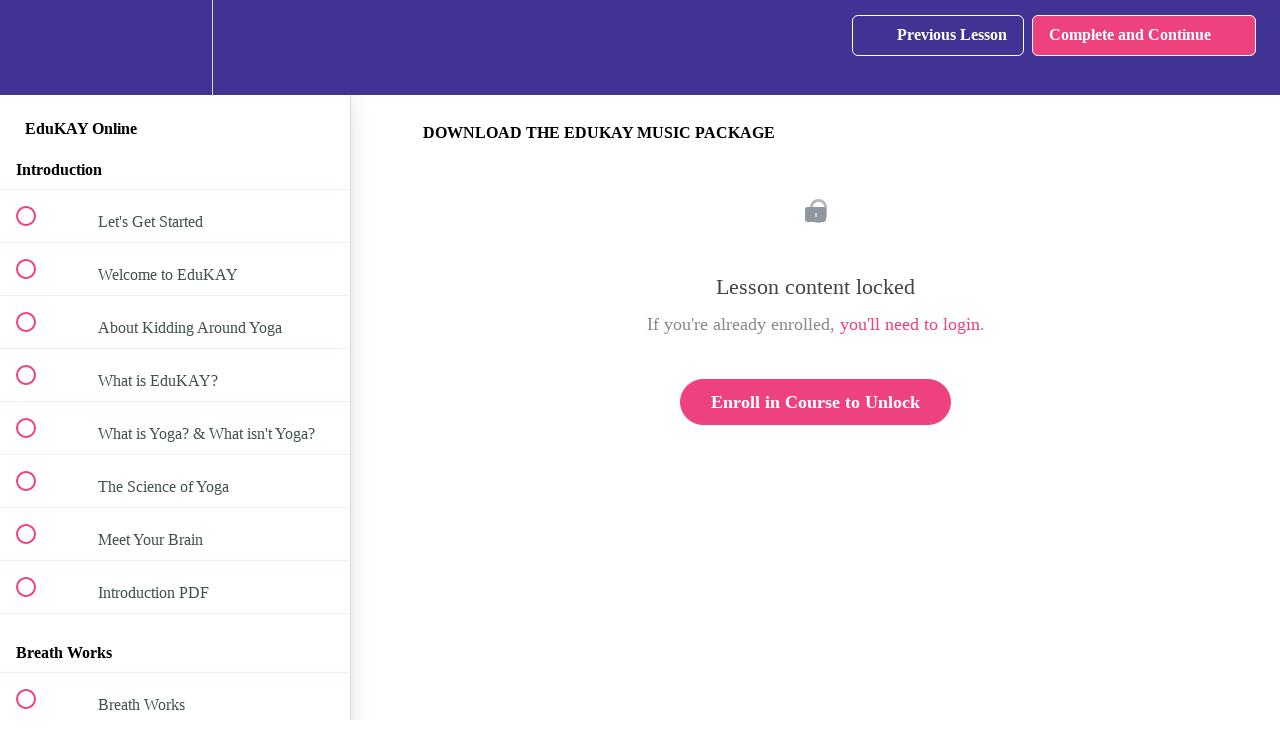

--- FILE ---
content_type: text/html; charset=utf-8
request_url: https://learn.kiddingaroundyoga.com/courses/edu-kay-online/lectures/30555194
body_size: 33210
content:
<!DOCTYPE html>
<html>
  <head>
    <script src="https://releases.transloadit.com/uppy/v4.18.0/uppy.min.js"></script><link rel="stylesheet" href="https://releases.transloadit.com/uppy/v4.18.0/uppy.min.css" />
    <link href='https://static-media.hotmart.com/_ldXLlLA-uNfm0IQnd0oCX16xCo=/32x32/https://uploads.teachablecdn.com/attachments/Q4FTyDEUQ0S4HsNUqrVk_kiddingaroundyogafavicon.png' rel='icon' type='image/png'>

<link href='https://static-media.hotmart.com/OVzzXmtovuCGr1IfAVIi6g2WSJ0=/72x72/https://uploads.teachablecdn.com/attachments/Q4FTyDEUQ0S4HsNUqrVk_kiddingaroundyogafavicon.png' rel='apple-touch-icon' type='image/png'>

<link href='https://static-media.hotmart.com/rTK0FTifftj6xM4Sj6CjsNhHBXE=/144x144/https://uploads.teachablecdn.com/attachments/Q4FTyDEUQ0S4HsNUqrVk_kiddingaroundyogafavicon.png' rel='apple-touch-icon' type='image/png'>

<link href='https://static-media.hotmart.com/AkiLxMDFAF3nccmsBfaTxUtVmlE=/320x345/https://uploads.teachablecdn.com/attachments/hZu7kBD1Smu4B5KGAdtp_22018542_6084013277504_1372488079683616768_n.png' rel='apple-touch-startup-image' type='image/png'>

<link href='https://static-media.hotmart.com/4OD0gjaRFCzS6m8NXiVK58Z4cwM=/640x690/https://uploads.teachablecdn.com/attachments/hZu7kBD1Smu4B5KGAdtp_22018542_6084013277504_1372488079683616768_n.png' rel='apple-touch-startup-image' type='image/png'>

<meta name='apple-mobile-web-app-capable' content='yes' />
<meta charset="UTF-8">
<meta name="csrf-param" content="authenticity_token" />
<meta name="csrf-token" content="2H12Y_5eSwqEMCxvsXTOj-SKM-XQnR8Yu4V4ERdjNd1vX3UdGxR1VSw9j6nPEAshzWlZk9Y1_BYjCUHRMYCDjg" />
<link rel="stylesheet" href="https://fedora.teachablecdn.com/assets/bootstrap-748e653be2be27c8e709ced95eab64a05c870fcc9544b56e33dfe1a9a539317d.css" data-turbolinks-track="true" /><link href="https://teachable-themeable.learning.teachable.com/themecss/production/base.css?_=ea70419357da&amp;brand_course_heading=%23ffffff&amp;brand_heading=%232b3636&amp;brand_homepage_heading=%23ffffff&amp;brand_navbar_fixed_text=%23ffffff&amp;brand_navbar_text=%23ffffff&amp;brand_primary=%23403393&amp;brand_secondary=%23ED4180&amp;brand_text=%232b3636&amp;font=Lato&amp;logged_out_homepage_background_image_overlay=0.5&amp;logged_out_homepage_background_image_url=https%3A%2F%2Fuploads.teachablecdn.com%2Fattachments%2FhZu7kBD1Smu4B5KGAdtp_22018542_6084013277504_1372488079683616768_n.png&amp;show_login=true&amp;show_signup=true" rel="stylesheet" data-turbolinks-track="true"></link>
<title>DOWNLOAD THE EDUKAY MUSIC PACKAGE | Kidding Around Yoga</title>
<meta name="description" content="A Yoga and Mindfulness workshop created FOR educators, BY educators.">
<link rel="canonical" href="https://learn.kiddingaroundyoga.com/courses/1331411/lectures/30555194">
<meta property="og:description" content="A Yoga and Mindfulness workshop created FOR educators, BY educators.">
<meta property="og:image" content="https://uploads.teachablecdn.com/attachments/p4qvDQYOTUC6Dj47b0td_EduKAY+Online.png">
<meta property="og:title" content="DOWNLOAD THE EDUKAY MUSIC PACKAGE">
<meta property="og:type" content="website">
<meta property="og:url" content="https://learn.kiddingaroundyoga.com/courses/1331411/lectures/30555194">
<meta name="brand_video_player_color" content="#f78f1e">
<meta name="site_title" content="Kidding Around Yoga">
<style>.navbar-fedora .navbar-brand.header-logo img {
height: 150% !important;
}

.navbar {
min-height: 90px !important;
}

@media (min-width: 991px) {
.navbar-nav.navbar-right:last-child {
padding-top: 10px;
}
}

footer, footer a {
color : white;
}


#progress-bar { 
color: black;
}
</style>
<script src='//fast.wistia.com/assets/external/E-v1.js'></script>
<script
  src='https://www.recaptcha.net/recaptcha/api.js'
  async
  defer></script>



      <meta name="asset_host" content="https://fedora.teachablecdn.com">
     <script>
  (function () {
    const origCreateElement = Document.prototype.createElement;
    Document.prototype.createElement = function () {
      const el = origCreateElement.apply(this, arguments);
      if (arguments[0].toLowerCase() === "video") {
        const observer = new MutationObserver(() => {
          if (
            el.src &&
            el.src.startsWith("data:video") &&
            el.autoplay &&
            el.style.display === "none"
          ) {
            el.removeAttribute("autoplay");
            el.autoplay = false;
            el.style.display = "none";
            observer.disconnect();
          }
        });
        observer.observe(el, {
          attributes: true,
          attributeFilter: ["src", "autoplay", "style"],
        });
      }
      return el;
    };
  })();
</script>
<script src="https://fedora.teachablecdn.com/packs/student-globals--1463f1f1bdf1bb9a431c.js"></script><script src="https://fedora.teachablecdn.com/packs/student-legacy--38db0977d3748059802d.js"></script><script src="https://fedora.teachablecdn.com/packs/student--e4ea9b8f25228072afe8.js"></script>
<meta id='iris-url' data-iris-url=https://eventable.internal.teachable.com />
<script type="text/javascript">
  window.heap=window.heap||[],heap.load=function(e,t){window.heap.appid=e,window.heap.config=t=t||{};var r=document.createElement("script");r.type="text/javascript",r.async=!0,r.src="https://cdn.heapanalytics.com/js/heap-"+e+".js";var a=document.getElementsByTagName("script")[0];a.parentNode.insertBefore(r,a);for(var n=function(e){return function(){heap.push([e].concat(Array.prototype.slice.call(arguments,0)))}},p=["addEventProperties","addUserProperties","clearEventProperties","identify","resetIdentity","removeEventProperty","setEventProperties","track","unsetEventProperty"],o=0;o<p.length;o++)heap[p[o]]=n(p[o])},heap.load("318805607");
  window.heapShouldTrackUser = true;
</script>


<script type="text/javascript">
  var _user_id = ''; // Set to the user's ID, username, or email address, or '' if not yet known.
  var _session_id = '50dd57176bf3c347c7e2ca49aa3a48f1'; // Set to a unique session ID for the visitor's current browsing session.

  var _sift = window._sift = window._sift || [];
  _sift.push(['_setAccount', '2e541754ec']);
  _sift.push(['_setUserId', _user_id]);
  _sift.push(['_setSessionId', _session_id]);
  _sift.push(['_trackPageview']);

  (function() {
    function ls() {
      var e = document.createElement('script');
      e.src = 'https://cdn.sift.com/s.js';
      document.body.appendChild(e);
    }
    if (window.attachEvent) {
      window.attachEvent('onload', ls);
    } else {
      window.addEventListener('load', ls, false);
    }
  })();
</script>




<!-- Google Tag Manager -->
<script>(function(w,d,s,l,i){w[l]=w[l]||[];w[l].push({'gtm.start':
new Date().getTime(),event:'gtm.js'});var f=d.getElementsByTagName(s)[0],
j=d.createElement(s),dl=l!='dataLayer'?'&l='+l:'';j.async=true;j.src=
'https://qmzvgemo.lus.stape.io/qmzvgemo.js?id='+i+dl;f.parentNode.insertBefore(j,f);
})(window,document,'script','dataLayer','GTM-MKGM5KM');</script>
<!-- End Google Tag Manager -->
<meta name="facebook-domain-verification" content="naladqpqjjl6tqv6wrvjh9lurmzgmw" />
<!-- Google tag (gtag.js) -->
<script async src="https://www.googletagmanager.com/gtag/js?id=G-0NJXBR9CZY"></script>
<script>
  window.dataLayer = window.dataLayer || [];
  function gtag(){dataLayer.push(arguments);}
  gtag('js', new Date());

  gtag('config', 'G-0NJXBR9CZY');
</script>


<script async>(function(s,u,m,o,j,v){j=u.createElement(m);v=u.getElementsByTagName(m)[0];j.async=1;j.src=o;j.dataset.sumoSiteId='a634a7085984fe267b9d356fab1454f0aa72bd042269684dd9c8debfd6c37b39';v.parentNode.insertBefore(j,v)})(window,document,'script','//load.sumo.com/');</script>

<!-- Google tag (gtag.js) -->
<script async src="https://www.googletagmanager.com/gtag/js?id=G-SL8LSCXHSV"></script>
<script>
  window.dataLayer = window.dataLayer || [];
  function gtag(){dataLayer.push(arguments);}
  gtag('js', new Date());

  gtag('config', 'G-SL8LSCXHSV', {
    'user_id': '',
    'school_id': '193556',
    'school_domain': 'learn.kiddingaroundyoga.com'
  });
</script>

<script async>(function(s,u,m,o,j,v){j=u.createElement(m);v=u.getElementsByTagName(m)[0];j.async=1;j.src=o;j.dataset.sumoSiteId='a634a7085984fe267b9d356fab1454f0aa72bd042269684dd9c8debfd6c37b39';v.parentNode.insertBefore(j,v)})(window,document,'script','//load.sumo.com/');</script>
<script async src="https://www.googletagmanager.com/gtag/js"></script>
<script>
  window.dataLayer = window.dataLayer || [];
  function gtag(){dataLayer.push(arguments);}
  gtag('set', 'linker', {'domains': ['learn.kiddingaroundyoga.com',  'sso.teachable.com', 'checkout.teachable.com']});
  gtag('js', new Date());

  var gtag_integration = 'G-N0JRDC5RVE'
  gtag('config', 'G-N0JRDC5RVE', { 'groups': 'GA4' });
</script>
<!-- Facebook Pixel Code -->
<script>
  var ownerPixelId = '2840687389549218'
  !function(f,b,e,v,n,t,s)
  {if(f.fbq)return;n=f.fbq=function(){n.callMethod?
  n.callMethod.apply(n,arguments):n.queue.push(arguments)};
  if(!f.fbq)f.fbq=n;n.push=n;n.loaded=!0;n.version='2.0';
  n.queue=[];t=b.createElement(e);t.async=!0;
  t.src=v;s=b.getElementsByTagName(e)[0];
  s.parentNode.insertBefore(t,s)}(window, document,'script',
  'https://connect.facebook.net/en_US/fbevents.js');
  fbq('dataProcessingOptions', ['LDU'], 0, 0);
  fbq('init', '2840687389549218');
  fbq('track', 'PageView');
</script>
<noscript>
  <img height="1" width="1" style="display:none" src="https://www.facebook.com/tr?id=2840687389549218&ev=PageView&noscript=1"/>
</noscript>

<!-- End Facebook Pixel Code -->
<script>(function(w,d,s,l,i){w[l]=w[l]||[];w[l].push({'gtm.start':
  new Date().getTime(),event:'gtm.js'});var f=d.getElementsByTagName(s)[0],
  j=d.createElement(s),dl=l!='dataLayer'?'&l='+l:'';j.async=true;j.src=
  'https://www.googletagmanager.com/gtm.js?id='+i+dl;f.parentNode.insertBefore(j,f);
  })(window,document,'script','dataLayer','GTM-MKGM5KM');

  var gtm_id = 'GTM-MKGM5KM'
</script>


<meta http-equiv="X-UA-Compatible" content="IE=edge">
<script type="text/javascript">window.NREUM||(NREUM={});NREUM.info={"beacon":"bam.nr-data.net","errorBeacon":"bam.nr-data.net","licenseKey":"NRBR-08e3a2ada38dc55a529","applicationID":"1065060701","transactionName":"dAxdTUFZXVQEQh0JAFQXRktWRR5LCV9F","queueTime":0,"applicationTime":155,"agent":""}</script>
<script type="text/javascript">(window.NREUM||(NREUM={})).init={privacy:{cookies_enabled:true},ajax:{deny_list:["bam.nr-data.net"]},feature_flags:["soft_nav"],distributed_tracing:{enabled:true}};(window.NREUM||(NREUM={})).loader_config={agentID:"1103368432",accountID:"4102727",trustKey:"27503",xpid:"UAcHU1FRDxABVFdXBwcHUVQA",licenseKey:"NRBR-08e3a2ada38dc55a529",applicationID:"1065060701",browserID:"1103368432"};;/*! For license information please see nr-loader-spa-1.308.0.min.js.LICENSE.txt */
(()=>{var e,t,r={384:(e,t,r)=>{"use strict";r.d(t,{NT:()=>a,US:()=>u,Zm:()=>o,bQ:()=>d,dV:()=>c,pV:()=>l});var n=r(6154),i=r(1863),s=r(1910);const a={beacon:"bam.nr-data.net",errorBeacon:"bam.nr-data.net"};function o(){return n.gm.NREUM||(n.gm.NREUM={}),void 0===n.gm.newrelic&&(n.gm.newrelic=n.gm.NREUM),n.gm.NREUM}function c(){let e=o();return e.o||(e.o={ST:n.gm.setTimeout,SI:n.gm.setImmediate||n.gm.setInterval,CT:n.gm.clearTimeout,XHR:n.gm.XMLHttpRequest,REQ:n.gm.Request,EV:n.gm.Event,PR:n.gm.Promise,MO:n.gm.MutationObserver,FETCH:n.gm.fetch,WS:n.gm.WebSocket},(0,s.i)(...Object.values(e.o))),e}function d(e,t){let r=o();r.initializedAgents??={},t.initializedAt={ms:(0,i.t)(),date:new Date},r.initializedAgents[e]=t}function u(e,t){o()[e]=t}function l(){return function(){let e=o();const t=e.info||{};e.info={beacon:a.beacon,errorBeacon:a.errorBeacon,...t}}(),function(){let e=o();const t=e.init||{};e.init={...t}}(),c(),function(){let e=o();const t=e.loader_config||{};e.loader_config={...t}}(),o()}},782:(e,t,r)=>{"use strict";r.d(t,{T:()=>n});const n=r(860).K7.pageViewTiming},860:(e,t,r)=>{"use strict";r.d(t,{$J:()=>u,K7:()=>c,P3:()=>d,XX:()=>i,Yy:()=>o,df:()=>s,qY:()=>n,v4:()=>a});const n="events",i="jserrors",s="browser/blobs",a="rum",o="browser/logs",c={ajax:"ajax",genericEvents:"generic_events",jserrors:i,logging:"logging",metrics:"metrics",pageAction:"page_action",pageViewEvent:"page_view_event",pageViewTiming:"page_view_timing",sessionReplay:"session_replay",sessionTrace:"session_trace",softNav:"soft_navigations",spa:"spa"},d={[c.pageViewEvent]:1,[c.pageViewTiming]:2,[c.metrics]:3,[c.jserrors]:4,[c.spa]:5,[c.ajax]:6,[c.sessionTrace]:7,[c.softNav]:8,[c.sessionReplay]:9,[c.logging]:10,[c.genericEvents]:11},u={[c.pageViewEvent]:a,[c.pageViewTiming]:n,[c.ajax]:n,[c.spa]:n,[c.softNav]:n,[c.metrics]:i,[c.jserrors]:i,[c.sessionTrace]:s,[c.sessionReplay]:s,[c.logging]:o,[c.genericEvents]:"ins"}},944:(e,t,r)=>{"use strict";r.d(t,{R:()=>i});var n=r(3241);function i(e,t){"function"==typeof console.debug&&(console.debug("New Relic Warning: https://github.com/newrelic/newrelic-browser-agent/blob/main/docs/warning-codes.md#".concat(e),t),(0,n.W)({agentIdentifier:null,drained:null,type:"data",name:"warn",feature:"warn",data:{code:e,secondary:t}}))}},993:(e,t,r)=>{"use strict";r.d(t,{A$:()=>s,ET:()=>a,TZ:()=>o,p_:()=>i});var n=r(860);const i={ERROR:"ERROR",WARN:"WARN",INFO:"INFO",DEBUG:"DEBUG",TRACE:"TRACE"},s={OFF:0,ERROR:1,WARN:2,INFO:3,DEBUG:4,TRACE:5},a="log",o=n.K7.logging},1541:(e,t,r)=>{"use strict";r.d(t,{U:()=>i,f:()=>n});const n={MFE:"MFE",BA:"BA"};function i(e,t){if(2!==t?.harvestEndpointVersion)return{};const r=t.agentRef.runtime.appMetadata.agents[0].entityGuid;return e?{"source.id":e.id,"source.name":e.name,"source.type":e.type,"parent.id":e.parent?.id||r,"parent.type":e.parent?.type||n.BA}:{"entity.guid":r,appId:t.agentRef.info.applicationID}}},1687:(e,t,r)=>{"use strict";r.d(t,{Ak:()=>d,Ze:()=>h,x3:()=>u});var n=r(3241),i=r(7836),s=r(3606),a=r(860),o=r(2646);const c={};function d(e,t){const r={staged:!1,priority:a.P3[t]||0};l(e),c[e].get(t)||c[e].set(t,r)}function u(e,t){e&&c[e]&&(c[e].get(t)&&c[e].delete(t),p(e,t,!1),c[e].size&&f(e))}function l(e){if(!e)throw new Error("agentIdentifier required");c[e]||(c[e]=new Map)}function h(e="",t="feature",r=!1){if(l(e),!e||!c[e].get(t)||r)return p(e,t);c[e].get(t).staged=!0,f(e)}function f(e){const t=Array.from(c[e]);t.every(([e,t])=>t.staged)&&(t.sort((e,t)=>e[1].priority-t[1].priority),t.forEach(([t])=>{c[e].delete(t),p(e,t)}))}function p(e,t,r=!0){const a=e?i.ee.get(e):i.ee,c=s.i.handlers;if(!a.aborted&&a.backlog&&c){if((0,n.W)({agentIdentifier:e,type:"lifecycle",name:"drain",feature:t}),r){const e=a.backlog[t],r=c[t];if(r){for(let t=0;e&&t<e.length;++t)g(e[t],r);Object.entries(r).forEach(([e,t])=>{Object.values(t||{}).forEach(t=>{t[0]?.on&&t[0]?.context()instanceof o.y&&t[0].on(e,t[1])})})}}a.isolatedBacklog||delete c[t],a.backlog[t]=null,a.emit("drain-"+t,[])}}function g(e,t){var r=e[1];Object.values(t[r]||{}).forEach(t=>{var r=e[0];if(t[0]===r){var n=t[1],i=e[3],s=e[2];n.apply(i,s)}})}},1738:(e,t,r)=>{"use strict";r.d(t,{U:()=>f,Y:()=>h});var n=r(3241),i=r(9908),s=r(1863),a=r(944),o=r(5701),c=r(3969),d=r(8362),u=r(860),l=r(4261);function h(e,t,r,s){const h=s||r;!h||h[e]&&h[e]!==d.d.prototype[e]||(h[e]=function(){(0,i.p)(c.xV,["API/"+e+"/called"],void 0,u.K7.metrics,r.ee),(0,n.W)({agentIdentifier:r.agentIdentifier,drained:!!o.B?.[r.agentIdentifier],type:"data",name:"api",feature:l.Pl+e,data:{}});try{return t.apply(this,arguments)}catch(e){(0,a.R)(23,e)}})}function f(e,t,r,n,a){const o=e.info;null===r?delete o.jsAttributes[t]:o.jsAttributes[t]=r,(a||null===r)&&(0,i.p)(l.Pl+n,[(0,s.t)(),t,r],void 0,"session",e.ee)}},1741:(e,t,r)=>{"use strict";r.d(t,{W:()=>s});var n=r(944),i=r(4261);class s{#e(e,...t){if(this[e]!==s.prototype[e])return this[e](...t);(0,n.R)(35,e)}addPageAction(e,t){return this.#e(i.hG,e,t)}register(e){return this.#e(i.eY,e)}recordCustomEvent(e,t){return this.#e(i.fF,e,t)}setPageViewName(e,t){return this.#e(i.Fw,e,t)}setCustomAttribute(e,t,r){return this.#e(i.cD,e,t,r)}noticeError(e,t){return this.#e(i.o5,e,t)}setUserId(e,t=!1){return this.#e(i.Dl,e,t)}setApplicationVersion(e){return this.#e(i.nb,e)}setErrorHandler(e){return this.#e(i.bt,e)}addRelease(e,t){return this.#e(i.k6,e,t)}log(e,t){return this.#e(i.$9,e,t)}start(){return this.#e(i.d3)}finished(e){return this.#e(i.BL,e)}recordReplay(){return this.#e(i.CH)}pauseReplay(){return this.#e(i.Tb)}addToTrace(e){return this.#e(i.U2,e)}setCurrentRouteName(e){return this.#e(i.PA,e)}interaction(e){return this.#e(i.dT,e)}wrapLogger(e,t,r){return this.#e(i.Wb,e,t,r)}measure(e,t){return this.#e(i.V1,e,t)}consent(e){return this.#e(i.Pv,e)}}},1863:(e,t,r)=>{"use strict";function n(){return Math.floor(performance.now())}r.d(t,{t:()=>n})},1910:(e,t,r)=>{"use strict";r.d(t,{i:()=>s});var n=r(944);const i=new Map;function s(...e){return e.every(e=>{if(i.has(e))return i.get(e);const t="function"==typeof e?e.toString():"",r=t.includes("[native code]"),s=t.includes("nrWrapper");return r||s||(0,n.R)(64,e?.name||t),i.set(e,r),r})}},2555:(e,t,r)=>{"use strict";r.d(t,{D:()=>o,f:()=>a});var n=r(384),i=r(8122);const s={beacon:n.NT.beacon,errorBeacon:n.NT.errorBeacon,licenseKey:void 0,applicationID:void 0,sa:void 0,queueTime:void 0,applicationTime:void 0,ttGuid:void 0,user:void 0,account:void 0,product:void 0,extra:void 0,jsAttributes:{},userAttributes:void 0,atts:void 0,transactionName:void 0,tNamePlain:void 0};function a(e){try{return!!e.licenseKey&&!!e.errorBeacon&&!!e.applicationID}catch(e){return!1}}const o=e=>(0,i.a)(e,s)},2614:(e,t,r)=>{"use strict";r.d(t,{BB:()=>a,H3:()=>n,g:()=>d,iL:()=>c,tS:()=>o,uh:()=>i,wk:()=>s});const n="NRBA",i="SESSION",s=144e5,a=18e5,o={STARTED:"session-started",PAUSE:"session-pause",RESET:"session-reset",RESUME:"session-resume",UPDATE:"session-update"},c={SAME_TAB:"same-tab",CROSS_TAB:"cross-tab"},d={OFF:0,FULL:1,ERROR:2}},2646:(e,t,r)=>{"use strict";r.d(t,{y:()=>n});class n{constructor(e){this.contextId=e}}},2843:(e,t,r)=>{"use strict";r.d(t,{G:()=>s,u:()=>i});var n=r(3878);function i(e,t=!1,r,i){(0,n.DD)("visibilitychange",function(){if(t)return void("hidden"===document.visibilityState&&e());e(document.visibilityState)},r,i)}function s(e,t,r){(0,n.sp)("pagehide",e,t,r)}},3241:(e,t,r)=>{"use strict";r.d(t,{W:()=>s});var n=r(6154);const i="newrelic";function s(e={}){try{n.gm.dispatchEvent(new CustomEvent(i,{detail:e}))}catch(e){}}},3304:(e,t,r)=>{"use strict";r.d(t,{A:()=>s});var n=r(7836);const i=()=>{const e=new WeakSet;return(t,r)=>{if("object"==typeof r&&null!==r){if(e.has(r))return;e.add(r)}return r}};function s(e){try{return JSON.stringify(e,i())??""}catch(e){try{n.ee.emit("internal-error",[e])}catch(e){}return""}}},3333:(e,t,r)=>{"use strict";r.d(t,{$v:()=>u,TZ:()=>n,Xh:()=>c,Zp:()=>i,kd:()=>d,mq:()=>o,nf:()=>a,qN:()=>s});const n=r(860).K7.genericEvents,i=["auxclick","click","copy","keydown","paste","scrollend"],s=["focus","blur"],a=4,o=1e3,c=2e3,d=["PageAction","UserAction","BrowserPerformance"],u={RESOURCES:"experimental.resources",REGISTER:"register"}},3434:(e,t,r)=>{"use strict";r.d(t,{Jt:()=>s,YM:()=>d});var n=r(7836),i=r(5607);const s="nr@original:".concat(i.W),a=50;var o=Object.prototype.hasOwnProperty,c=!1;function d(e,t){return e||(e=n.ee),r.inPlace=function(e,t,n,i,s){n||(n="");const a="-"===n.charAt(0);for(let o=0;o<t.length;o++){const c=t[o],d=e[c];l(d)||(e[c]=r(d,a?c+n:n,i,c,s))}},r.flag=s,r;function r(t,r,n,c,d){return l(t)?t:(r||(r=""),nrWrapper[s]=t,function(e,t,r){if(Object.defineProperty&&Object.keys)try{return Object.keys(e).forEach(function(r){Object.defineProperty(t,r,{get:function(){return e[r]},set:function(t){return e[r]=t,t}})}),t}catch(e){u([e],r)}for(var n in e)o.call(e,n)&&(t[n]=e[n])}(t,nrWrapper,e),nrWrapper);function nrWrapper(){var s,o,l,h;let f;try{o=this,s=[...arguments],l="function"==typeof n?n(s,o):n||{}}catch(t){u([t,"",[s,o,c],l],e)}i(r+"start",[s,o,c],l,d);const p=performance.now();let g;try{return h=t.apply(o,s),g=performance.now(),h}catch(e){throw g=performance.now(),i(r+"err",[s,o,e],l,d),f=e,f}finally{const e=g-p,t={start:p,end:g,duration:e,isLongTask:e>=a,methodName:c,thrownError:f};t.isLongTask&&i("long-task",[t,o],l,d),i(r+"end",[s,o,h],l,d)}}}function i(r,n,i,s){if(!c||t){var a=c;c=!0;try{e.emit(r,n,i,t,s)}catch(t){u([t,r,n,i],e)}c=a}}}function u(e,t){t||(t=n.ee);try{t.emit("internal-error",e)}catch(e){}}function l(e){return!(e&&"function"==typeof e&&e.apply&&!e[s])}},3606:(e,t,r)=>{"use strict";r.d(t,{i:()=>s});var n=r(9908);s.on=a;var i=s.handlers={};function s(e,t,r,s){a(s||n.d,i,e,t,r)}function a(e,t,r,i,s){s||(s="feature"),e||(e=n.d);var a=t[s]=t[s]||{};(a[r]=a[r]||[]).push([e,i])}},3738:(e,t,r)=>{"use strict";r.d(t,{He:()=>i,Kp:()=>o,Lc:()=>d,Rz:()=>u,TZ:()=>n,bD:()=>s,d3:()=>a,jx:()=>l,sl:()=>h,uP:()=>c});const n=r(860).K7.sessionTrace,i="bstResource",s="resource",a="-start",o="-end",c="fn"+a,d="fn"+o,u="pushState",l=1e3,h=3e4},3785:(e,t,r)=>{"use strict";r.d(t,{R:()=>c,b:()=>d});var n=r(9908),i=r(1863),s=r(860),a=r(3969),o=r(993);function c(e,t,r={},c=o.p_.INFO,d=!0,u,l=(0,i.t)()){(0,n.p)(a.xV,["API/logging/".concat(c.toLowerCase(),"/called")],void 0,s.K7.metrics,e),(0,n.p)(o.ET,[l,t,r,c,d,u],void 0,s.K7.logging,e)}function d(e){return"string"==typeof e&&Object.values(o.p_).some(t=>t===e.toUpperCase().trim())}},3878:(e,t,r)=>{"use strict";function n(e,t){return{capture:e,passive:!1,signal:t}}function i(e,t,r=!1,i){window.addEventListener(e,t,n(r,i))}function s(e,t,r=!1,i){document.addEventListener(e,t,n(r,i))}r.d(t,{DD:()=>s,jT:()=>n,sp:()=>i})},3962:(e,t,r)=>{"use strict";r.d(t,{AM:()=>a,O2:()=>l,OV:()=>s,Qu:()=>h,TZ:()=>c,ih:()=>f,pP:()=>o,t1:()=>u,tC:()=>i,wD:()=>d});var n=r(860);const i=["click","keydown","submit"],s="popstate",a="api",o="initialPageLoad",c=n.K7.softNav,d=5e3,u=500,l={INITIAL_PAGE_LOAD:"",ROUTE_CHANGE:1,UNSPECIFIED:2},h={INTERACTION:1,AJAX:2,CUSTOM_END:3,CUSTOM_TRACER:4},f={IP:"in progress",PF:"pending finish",FIN:"finished",CAN:"cancelled"}},3969:(e,t,r)=>{"use strict";r.d(t,{TZ:()=>n,XG:()=>o,rs:()=>i,xV:()=>a,z_:()=>s});const n=r(860).K7.metrics,i="sm",s="cm",a="storeSupportabilityMetrics",o="storeEventMetrics"},4234:(e,t,r)=>{"use strict";r.d(t,{W:()=>s});var n=r(7836),i=r(1687);class s{constructor(e,t){this.agentIdentifier=e,this.ee=n.ee.get(e),this.featureName=t,this.blocked=!1}deregisterDrain(){(0,i.x3)(this.agentIdentifier,this.featureName)}}},4261:(e,t,r)=>{"use strict";r.d(t,{$9:()=>u,BL:()=>c,CH:()=>p,Dl:()=>R,Fw:()=>w,PA:()=>v,Pl:()=>n,Pv:()=>A,Tb:()=>h,U2:()=>a,V1:()=>E,Wb:()=>T,bt:()=>y,cD:()=>b,d3:()=>x,dT:()=>d,eY:()=>g,fF:()=>f,hG:()=>s,hw:()=>i,k6:()=>o,nb:()=>m,o5:()=>l});const n="api-",i=n+"ixn-",s="addPageAction",a="addToTrace",o="addRelease",c="finished",d="interaction",u="log",l="noticeError",h="pauseReplay",f="recordCustomEvent",p="recordReplay",g="register",m="setApplicationVersion",v="setCurrentRouteName",b="setCustomAttribute",y="setErrorHandler",w="setPageViewName",R="setUserId",x="start",T="wrapLogger",E="measure",A="consent"},5205:(e,t,r)=>{"use strict";r.d(t,{j:()=>S});var n=r(384),i=r(1741);var s=r(2555),a=r(3333);const o=e=>{if(!e||"string"!=typeof e)return!1;try{document.createDocumentFragment().querySelector(e)}catch{return!1}return!0};var c=r(2614),d=r(944),u=r(8122);const l="[data-nr-mask]",h=e=>(0,u.a)(e,(()=>{const e={feature_flags:[],experimental:{allow_registered_children:!1,resources:!1},mask_selector:"*",block_selector:"[data-nr-block]",mask_input_options:{color:!1,date:!1,"datetime-local":!1,email:!1,month:!1,number:!1,range:!1,search:!1,tel:!1,text:!1,time:!1,url:!1,week:!1,textarea:!1,select:!1,password:!0}};return{ajax:{deny_list:void 0,block_internal:!0,enabled:!0,autoStart:!0},api:{get allow_registered_children(){return e.feature_flags.includes(a.$v.REGISTER)||e.experimental.allow_registered_children},set allow_registered_children(t){e.experimental.allow_registered_children=t},duplicate_registered_data:!1},browser_consent_mode:{enabled:!1},distributed_tracing:{enabled:void 0,exclude_newrelic_header:void 0,cors_use_newrelic_header:void 0,cors_use_tracecontext_headers:void 0,allowed_origins:void 0},get feature_flags(){return e.feature_flags},set feature_flags(t){e.feature_flags=t},generic_events:{enabled:!0,autoStart:!0},harvest:{interval:30},jserrors:{enabled:!0,autoStart:!0},logging:{enabled:!0,autoStart:!0},metrics:{enabled:!0,autoStart:!0},obfuscate:void 0,page_action:{enabled:!0},page_view_event:{enabled:!0,autoStart:!0},page_view_timing:{enabled:!0,autoStart:!0},performance:{capture_marks:!1,capture_measures:!1,capture_detail:!0,resources:{get enabled(){return e.feature_flags.includes(a.$v.RESOURCES)||e.experimental.resources},set enabled(t){e.experimental.resources=t},asset_types:[],first_party_domains:[],ignore_newrelic:!0}},privacy:{cookies_enabled:!0},proxy:{assets:void 0,beacon:void 0},session:{expiresMs:c.wk,inactiveMs:c.BB},session_replay:{autoStart:!0,enabled:!1,preload:!1,sampling_rate:10,error_sampling_rate:100,collect_fonts:!1,inline_images:!1,fix_stylesheets:!0,mask_all_inputs:!0,get mask_text_selector(){return e.mask_selector},set mask_text_selector(t){o(t)?e.mask_selector="".concat(t,",").concat(l):""===t||null===t?e.mask_selector=l:(0,d.R)(5,t)},get block_class(){return"nr-block"},get ignore_class(){return"nr-ignore"},get mask_text_class(){return"nr-mask"},get block_selector(){return e.block_selector},set block_selector(t){o(t)?e.block_selector+=",".concat(t):""!==t&&(0,d.R)(6,t)},get mask_input_options(){return e.mask_input_options},set mask_input_options(t){t&&"object"==typeof t?e.mask_input_options={...t,password:!0}:(0,d.R)(7,t)}},session_trace:{enabled:!0,autoStart:!0},soft_navigations:{enabled:!0,autoStart:!0},spa:{enabled:!0,autoStart:!0},ssl:void 0,user_actions:{enabled:!0,elementAttributes:["id","className","tagName","type"]}}})());var f=r(6154),p=r(9324);let g=0;const m={buildEnv:p.F3,distMethod:p.Xs,version:p.xv,originTime:f.WN},v={consented:!1},b={appMetadata:{},get consented(){return this.session?.state?.consent||v.consented},set consented(e){v.consented=e},customTransaction:void 0,denyList:void 0,disabled:!1,harvester:void 0,isolatedBacklog:!1,isRecording:!1,loaderType:void 0,maxBytes:3e4,obfuscator:void 0,onerror:void 0,ptid:void 0,releaseIds:{},session:void 0,timeKeeper:void 0,registeredEntities:[],jsAttributesMetadata:{bytes:0},get harvestCount(){return++g}},y=e=>{const t=(0,u.a)(e,b),r=Object.keys(m).reduce((e,t)=>(e[t]={value:m[t],writable:!1,configurable:!0,enumerable:!0},e),{});return Object.defineProperties(t,r)};var w=r(5701);const R=e=>{const t=e.startsWith("http");e+="/",r.p=t?e:"https://"+e};var x=r(7836),T=r(3241);const E={accountID:void 0,trustKey:void 0,agentID:void 0,licenseKey:void 0,applicationID:void 0,xpid:void 0},A=e=>(0,u.a)(e,E),_=new Set;function S(e,t={},r,a){let{init:o,info:c,loader_config:d,runtime:u={},exposed:l=!0}=t;if(!c){const e=(0,n.pV)();o=e.init,c=e.info,d=e.loader_config}e.init=h(o||{}),e.loader_config=A(d||{}),c.jsAttributes??={},f.bv&&(c.jsAttributes.isWorker=!0),e.info=(0,s.D)(c);const p=e.init,g=[c.beacon,c.errorBeacon];_.has(e.agentIdentifier)||(p.proxy.assets&&(R(p.proxy.assets),g.push(p.proxy.assets)),p.proxy.beacon&&g.push(p.proxy.beacon),e.beacons=[...g],function(e){const t=(0,n.pV)();Object.getOwnPropertyNames(i.W.prototype).forEach(r=>{const n=i.W.prototype[r];if("function"!=typeof n||"constructor"===n)return;let s=t[r];e[r]&&!1!==e.exposed&&"micro-agent"!==e.runtime?.loaderType&&(t[r]=(...t)=>{const n=e[r](...t);return s?s(...t):n})})}(e),(0,n.US)("activatedFeatures",w.B)),u.denyList=[...p.ajax.deny_list||[],...p.ajax.block_internal?g:[]],u.ptid=e.agentIdentifier,u.loaderType=r,e.runtime=y(u),_.has(e.agentIdentifier)||(e.ee=x.ee.get(e.agentIdentifier),e.exposed=l,(0,T.W)({agentIdentifier:e.agentIdentifier,drained:!!w.B?.[e.agentIdentifier],type:"lifecycle",name:"initialize",feature:void 0,data:e.config})),_.add(e.agentIdentifier)}},5270:(e,t,r)=>{"use strict";r.d(t,{Aw:()=>a,SR:()=>s,rF:()=>o});var n=r(384),i=r(7767);function s(e){return!!(0,n.dV)().o.MO&&(0,i.V)(e)&&!0===e?.session_trace.enabled}function a(e){return!0===e?.session_replay.preload&&s(e)}function o(e,t){try{if("string"==typeof t?.type){if("password"===t.type.toLowerCase())return"*".repeat(e?.length||0);if(void 0!==t?.dataset?.nrUnmask||t?.classList?.contains("nr-unmask"))return e}}catch(e){}return"string"==typeof e?e.replace(/[\S]/g,"*"):"*".repeat(e?.length||0)}},5289:(e,t,r)=>{"use strict";r.d(t,{GG:()=>a,Qr:()=>c,sB:()=>o});var n=r(3878),i=r(6389);function s(){return"undefined"==typeof document||"complete"===document.readyState}function a(e,t){if(s())return e();const r=(0,i.J)(e),a=setInterval(()=>{s()&&(clearInterval(a),r())},500);(0,n.sp)("load",r,t)}function o(e){if(s())return e();(0,n.DD)("DOMContentLoaded",e)}function c(e){if(s())return e();(0,n.sp)("popstate",e)}},5607:(e,t,r)=>{"use strict";r.d(t,{W:()=>n});const n=(0,r(9566).bz)()},5701:(e,t,r)=>{"use strict";r.d(t,{B:()=>s,t:()=>a});var n=r(3241);const i=new Set,s={};function a(e,t){const r=t.agentIdentifier;s[r]??={},e&&"object"==typeof e&&(i.has(r)||(t.ee.emit("rumresp",[e]),s[r]=e,i.add(r),(0,n.W)({agentIdentifier:r,loaded:!0,drained:!0,type:"lifecycle",name:"load",feature:void 0,data:e})))}},6154:(e,t,r)=>{"use strict";r.d(t,{OF:()=>d,RI:()=>i,WN:()=>h,bv:()=>s,eN:()=>f,gm:()=>a,lR:()=>l,m:()=>c,mw:()=>o,sb:()=>u});var n=r(1863);const i="undefined"!=typeof window&&!!window.document,s="undefined"!=typeof WorkerGlobalScope&&("undefined"!=typeof self&&self instanceof WorkerGlobalScope&&self.navigator instanceof WorkerNavigator||"undefined"!=typeof globalThis&&globalThis instanceof WorkerGlobalScope&&globalThis.navigator instanceof WorkerNavigator),a=i?window:"undefined"!=typeof WorkerGlobalScope&&("undefined"!=typeof self&&self instanceof WorkerGlobalScope&&self||"undefined"!=typeof globalThis&&globalThis instanceof WorkerGlobalScope&&globalThis),o=Boolean("hidden"===a?.document?.visibilityState),c=""+a?.location,d=/iPad|iPhone|iPod/.test(a.navigator?.userAgent),u=d&&"undefined"==typeof SharedWorker,l=(()=>{const e=a.navigator?.userAgent?.match(/Firefox[/\s](\d+\.\d+)/);return Array.isArray(e)&&e.length>=2?+e[1]:0})(),h=Date.now()-(0,n.t)(),f=()=>"undefined"!=typeof PerformanceNavigationTiming&&a?.performance?.getEntriesByType("navigation")?.[0]?.responseStart},6344:(e,t,r)=>{"use strict";r.d(t,{BB:()=>u,Qb:()=>l,TZ:()=>i,Ug:()=>a,Vh:()=>s,_s:()=>o,bc:()=>d,yP:()=>c});var n=r(2614);const i=r(860).K7.sessionReplay,s="errorDuringReplay",a=.12,o={DomContentLoaded:0,Load:1,FullSnapshot:2,IncrementalSnapshot:3,Meta:4,Custom:5},c={[n.g.ERROR]:15e3,[n.g.FULL]:3e5,[n.g.OFF]:0},d={RESET:{message:"Session was reset",sm:"Reset"},IMPORT:{message:"Recorder failed to import",sm:"Import"},TOO_MANY:{message:"429: Too Many Requests",sm:"Too-Many"},TOO_BIG:{message:"Payload was too large",sm:"Too-Big"},CROSS_TAB:{message:"Session Entity was set to OFF on another tab",sm:"Cross-Tab"},ENTITLEMENTS:{message:"Session Replay is not allowed and will not be started",sm:"Entitlement"}},u=5e3,l={API:"api",RESUME:"resume",SWITCH_TO_FULL:"switchToFull",INITIALIZE:"initialize",PRELOAD:"preload"}},6389:(e,t,r)=>{"use strict";function n(e,t=500,r={}){const n=r?.leading||!1;let i;return(...r)=>{n&&void 0===i&&(e.apply(this,r),i=setTimeout(()=>{i=clearTimeout(i)},t)),n||(clearTimeout(i),i=setTimeout(()=>{e.apply(this,r)},t))}}function i(e){let t=!1;return(...r)=>{t||(t=!0,e.apply(this,r))}}r.d(t,{J:()=>i,s:()=>n})},6630:(e,t,r)=>{"use strict";r.d(t,{T:()=>n});const n=r(860).K7.pageViewEvent},6774:(e,t,r)=>{"use strict";r.d(t,{T:()=>n});const n=r(860).K7.jserrors},7295:(e,t,r)=>{"use strict";r.d(t,{Xv:()=>a,gX:()=>i,iW:()=>s});var n=[];function i(e){if(!e||s(e))return!1;if(0===n.length)return!0;if("*"===n[0].hostname)return!1;for(var t=0;t<n.length;t++){var r=n[t];if(r.hostname.test(e.hostname)&&r.pathname.test(e.pathname))return!1}return!0}function s(e){return void 0===e.hostname}function a(e){if(n=[],e&&e.length)for(var t=0;t<e.length;t++){let r=e[t];if(!r)continue;if("*"===r)return void(n=[{hostname:"*"}]);0===r.indexOf("http://")?r=r.substring(7):0===r.indexOf("https://")&&(r=r.substring(8));const i=r.indexOf("/");let s,a;i>0?(s=r.substring(0,i),a=r.substring(i)):(s=r,a="*");let[c]=s.split(":");n.push({hostname:o(c),pathname:o(a,!0)})}}function o(e,t=!1){const r=e.replace(/[.+?^${}()|[\]\\]/g,e=>"\\"+e).replace(/\*/g,".*?");return new RegExp((t?"^":"")+r+"$")}},7485:(e,t,r)=>{"use strict";r.d(t,{D:()=>i});var n=r(6154);function i(e){if(0===(e||"").indexOf("data:"))return{protocol:"data"};try{const t=new URL(e,location.href),r={port:t.port,hostname:t.hostname,pathname:t.pathname,search:t.search,protocol:t.protocol.slice(0,t.protocol.indexOf(":")),sameOrigin:t.protocol===n.gm?.location?.protocol&&t.host===n.gm?.location?.host};return r.port&&""!==r.port||("http:"===t.protocol&&(r.port="80"),"https:"===t.protocol&&(r.port="443")),r.pathname&&""!==r.pathname?r.pathname.startsWith("/")||(r.pathname="/".concat(r.pathname)):r.pathname="/",r}catch(e){return{}}}},7699:(e,t,r)=>{"use strict";r.d(t,{It:()=>s,KC:()=>o,No:()=>i,qh:()=>a});var n=r(860);const i=16e3,s=1e6,a="SESSION_ERROR",o={[n.K7.logging]:!0,[n.K7.genericEvents]:!1,[n.K7.jserrors]:!1,[n.K7.ajax]:!1}},7767:(e,t,r)=>{"use strict";r.d(t,{V:()=>i});var n=r(6154);const i=e=>n.RI&&!0===e?.privacy.cookies_enabled},7836:(e,t,r)=>{"use strict";r.d(t,{P:()=>o,ee:()=>c});var n=r(384),i=r(8990),s=r(2646),a=r(5607);const o="nr@context:".concat(a.W),c=function e(t,r){var n={},a={},u={},l=!1;try{l=16===r.length&&d.initializedAgents?.[r]?.runtime.isolatedBacklog}catch(e){}var h={on:p,addEventListener:p,removeEventListener:function(e,t){var r=n[e];if(!r)return;for(var i=0;i<r.length;i++)r[i]===t&&r.splice(i,1)},emit:function(e,r,n,i,s){!1!==s&&(s=!0);if(c.aborted&&!i)return;t&&s&&t.emit(e,r,n);var o=f(n);g(e).forEach(e=>{e.apply(o,r)});var d=v()[a[e]];d&&d.push([h,e,r,o]);return o},get:m,listeners:g,context:f,buffer:function(e,t){const r=v();if(t=t||"feature",h.aborted)return;Object.entries(e||{}).forEach(([e,n])=>{a[n]=t,t in r||(r[t]=[])})},abort:function(){h._aborted=!0,Object.keys(h.backlog).forEach(e=>{delete h.backlog[e]})},isBuffering:function(e){return!!v()[a[e]]},debugId:r,backlog:l?{}:t&&"object"==typeof t.backlog?t.backlog:{},isolatedBacklog:l};return Object.defineProperty(h,"aborted",{get:()=>{let e=h._aborted||!1;return e||(t&&(e=t.aborted),e)}}),h;function f(e){return e&&e instanceof s.y?e:e?(0,i.I)(e,o,()=>new s.y(o)):new s.y(o)}function p(e,t){n[e]=g(e).concat(t)}function g(e){return n[e]||[]}function m(t){return u[t]=u[t]||e(h,t)}function v(){return h.backlog}}(void 0,"globalEE"),d=(0,n.Zm)();d.ee||(d.ee=c)},8122:(e,t,r)=>{"use strict";r.d(t,{a:()=>i});var n=r(944);function i(e,t){try{if(!e||"object"!=typeof e)return(0,n.R)(3);if(!t||"object"!=typeof t)return(0,n.R)(4);const r=Object.create(Object.getPrototypeOf(t),Object.getOwnPropertyDescriptors(t)),s=0===Object.keys(r).length?e:r;for(let a in s)if(void 0!==e[a])try{if(null===e[a]){r[a]=null;continue}Array.isArray(e[a])&&Array.isArray(t[a])?r[a]=Array.from(new Set([...e[a],...t[a]])):"object"==typeof e[a]&&"object"==typeof t[a]?r[a]=i(e[a],t[a]):r[a]=e[a]}catch(e){r[a]||(0,n.R)(1,e)}return r}catch(e){(0,n.R)(2,e)}}},8139:(e,t,r)=>{"use strict";r.d(t,{u:()=>h});var n=r(7836),i=r(3434),s=r(8990),a=r(6154);const o={},c=a.gm.XMLHttpRequest,d="addEventListener",u="removeEventListener",l="nr@wrapped:".concat(n.P);function h(e){var t=function(e){return(e||n.ee).get("events")}(e);if(o[t.debugId]++)return t;o[t.debugId]=1;var r=(0,i.YM)(t,!0);function h(e){r.inPlace(e,[d,u],"-",p)}function p(e,t){return e[1]}return"getPrototypeOf"in Object&&(a.RI&&f(document,h),c&&f(c.prototype,h),f(a.gm,h)),t.on(d+"-start",function(e,t){var n=e[1];if(null!==n&&("function"==typeof n||"object"==typeof n)&&"newrelic"!==e[0]){var i=(0,s.I)(n,l,function(){var e={object:function(){if("function"!=typeof n.handleEvent)return;return n.handleEvent.apply(n,arguments)},function:n}[typeof n];return e?r(e,"fn-",null,e.name||"anonymous"):n});this.wrapped=e[1]=i}}),t.on(u+"-start",function(e){e[1]=this.wrapped||e[1]}),t}function f(e,t,...r){let n=e;for(;"object"==typeof n&&!Object.prototype.hasOwnProperty.call(n,d);)n=Object.getPrototypeOf(n);n&&t(n,...r)}},8362:(e,t,r)=>{"use strict";r.d(t,{d:()=>s});var n=r(9566),i=r(1741);class s extends i.W{agentIdentifier=(0,n.LA)(16)}},8374:(e,t,r)=>{r.nc=(()=>{try{return document?.currentScript?.nonce}catch(e){}return""})()},8990:(e,t,r)=>{"use strict";r.d(t,{I:()=>i});var n=Object.prototype.hasOwnProperty;function i(e,t,r){if(n.call(e,t))return e[t];var i=r();if(Object.defineProperty&&Object.keys)try{return Object.defineProperty(e,t,{value:i,writable:!0,enumerable:!1}),i}catch(e){}return e[t]=i,i}},9119:(e,t,r)=>{"use strict";r.d(t,{L:()=>s});var n=/([^?#]*)[^#]*(#[^?]*|$).*/,i=/([^?#]*)().*/;function s(e,t){return e?e.replace(t?n:i,"$1$2"):e}},9300:(e,t,r)=>{"use strict";r.d(t,{T:()=>n});const n=r(860).K7.ajax},9324:(e,t,r)=>{"use strict";r.d(t,{AJ:()=>a,F3:()=>i,Xs:()=>s,Yq:()=>o,xv:()=>n});const n="1.308.0",i="PROD",s="CDN",a="@newrelic/rrweb",o="1.0.1"},9566:(e,t,r)=>{"use strict";r.d(t,{LA:()=>o,ZF:()=>c,bz:()=>a,el:()=>d});var n=r(6154);const i="xxxxxxxx-xxxx-4xxx-yxxx-xxxxxxxxxxxx";function s(e,t){return e?15&e[t]:16*Math.random()|0}function a(){const e=n.gm?.crypto||n.gm?.msCrypto;let t,r=0;return e&&e.getRandomValues&&(t=e.getRandomValues(new Uint8Array(30))),i.split("").map(e=>"x"===e?s(t,r++).toString(16):"y"===e?(3&s()|8).toString(16):e).join("")}function o(e){const t=n.gm?.crypto||n.gm?.msCrypto;let r,i=0;t&&t.getRandomValues&&(r=t.getRandomValues(new Uint8Array(e)));const a=[];for(var o=0;o<e;o++)a.push(s(r,i++).toString(16));return a.join("")}function c(){return o(16)}function d(){return o(32)}},9908:(e,t,r)=>{"use strict";r.d(t,{d:()=>n,p:()=>i});var n=r(7836).ee.get("handle");function i(e,t,r,i,s){s?(s.buffer([e],i),s.emit(e,t,r)):(n.buffer([e],i),n.emit(e,t,r))}}},n={};function i(e){var t=n[e];if(void 0!==t)return t.exports;var s=n[e]={exports:{}};return r[e](s,s.exports,i),s.exports}i.m=r,i.d=(e,t)=>{for(var r in t)i.o(t,r)&&!i.o(e,r)&&Object.defineProperty(e,r,{enumerable:!0,get:t[r]})},i.f={},i.e=e=>Promise.all(Object.keys(i.f).reduce((t,r)=>(i.f[r](e,t),t),[])),i.u=e=>({212:"nr-spa-compressor",249:"nr-spa-recorder",478:"nr-spa"}[e]+"-1.308.0.min.js"),i.o=(e,t)=>Object.prototype.hasOwnProperty.call(e,t),e={},t="NRBA-1.308.0.PROD:",i.l=(r,n,s,a)=>{if(e[r])e[r].push(n);else{var o,c;if(void 0!==s)for(var d=document.getElementsByTagName("script"),u=0;u<d.length;u++){var l=d[u];if(l.getAttribute("src")==r||l.getAttribute("data-webpack")==t+s){o=l;break}}if(!o){c=!0;var h={478:"sha512-RSfSVnmHk59T/uIPbdSE0LPeqcEdF4/+XhfJdBuccH5rYMOEZDhFdtnh6X6nJk7hGpzHd9Ujhsy7lZEz/ORYCQ==",249:"sha512-ehJXhmntm85NSqW4MkhfQqmeKFulra3klDyY0OPDUE+sQ3GokHlPh1pmAzuNy//3j4ac6lzIbmXLvGQBMYmrkg==",212:"sha512-B9h4CR46ndKRgMBcK+j67uSR2RCnJfGefU+A7FrgR/k42ovXy5x/MAVFiSvFxuVeEk/pNLgvYGMp1cBSK/G6Fg=="};(o=document.createElement("script")).charset="utf-8",i.nc&&o.setAttribute("nonce",i.nc),o.setAttribute("data-webpack",t+s),o.src=r,0!==o.src.indexOf(window.location.origin+"/")&&(o.crossOrigin="anonymous"),h[a]&&(o.integrity=h[a])}e[r]=[n];var f=(t,n)=>{o.onerror=o.onload=null,clearTimeout(p);var i=e[r];if(delete e[r],o.parentNode&&o.parentNode.removeChild(o),i&&i.forEach(e=>e(n)),t)return t(n)},p=setTimeout(f.bind(null,void 0,{type:"timeout",target:o}),12e4);o.onerror=f.bind(null,o.onerror),o.onload=f.bind(null,o.onload),c&&document.head.appendChild(o)}},i.r=e=>{"undefined"!=typeof Symbol&&Symbol.toStringTag&&Object.defineProperty(e,Symbol.toStringTag,{value:"Module"}),Object.defineProperty(e,"__esModule",{value:!0})},i.p="https://js-agent.newrelic.com/",(()=>{var e={38:0,788:0};i.f.j=(t,r)=>{var n=i.o(e,t)?e[t]:void 0;if(0!==n)if(n)r.push(n[2]);else{var s=new Promise((r,i)=>n=e[t]=[r,i]);r.push(n[2]=s);var a=i.p+i.u(t),o=new Error;i.l(a,r=>{if(i.o(e,t)&&(0!==(n=e[t])&&(e[t]=void 0),n)){var s=r&&("load"===r.type?"missing":r.type),a=r&&r.target&&r.target.src;o.message="Loading chunk "+t+" failed: ("+s+": "+a+")",o.name="ChunkLoadError",o.type=s,o.request=a,n[1](o)}},"chunk-"+t,t)}};var t=(t,r)=>{var n,s,[a,o,c]=r,d=0;if(a.some(t=>0!==e[t])){for(n in o)i.o(o,n)&&(i.m[n]=o[n]);if(c)c(i)}for(t&&t(r);d<a.length;d++)s=a[d],i.o(e,s)&&e[s]&&e[s][0](),e[s]=0},r=self["webpackChunk:NRBA-1.308.0.PROD"]=self["webpackChunk:NRBA-1.308.0.PROD"]||[];r.forEach(t.bind(null,0)),r.push=t.bind(null,r.push.bind(r))})(),(()=>{"use strict";i(8374);var e=i(8362),t=i(860);const r=Object.values(t.K7);var n=i(5205);var s=i(9908),a=i(1863),o=i(4261),c=i(1738);var d=i(1687),u=i(4234),l=i(5289),h=i(6154),f=i(944),p=i(5270),g=i(7767),m=i(6389),v=i(7699);class b extends u.W{constructor(e,t){super(e.agentIdentifier,t),this.agentRef=e,this.abortHandler=void 0,this.featAggregate=void 0,this.loadedSuccessfully=void 0,this.onAggregateImported=new Promise(e=>{this.loadedSuccessfully=e}),this.deferred=Promise.resolve(),!1===e.init[this.featureName].autoStart?this.deferred=new Promise((t,r)=>{this.ee.on("manual-start-all",(0,m.J)(()=>{(0,d.Ak)(e.agentIdentifier,this.featureName),t()}))}):(0,d.Ak)(e.agentIdentifier,t)}importAggregator(e,t,r={}){if(this.featAggregate)return;const n=async()=>{let n;await this.deferred;try{if((0,g.V)(e.init)){const{setupAgentSession:t}=await i.e(478).then(i.bind(i,8766));n=t(e)}}catch(e){(0,f.R)(20,e),this.ee.emit("internal-error",[e]),(0,s.p)(v.qh,[e],void 0,this.featureName,this.ee)}try{if(!this.#t(this.featureName,n,e.init))return(0,d.Ze)(this.agentIdentifier,this.featureName),void this.loadedSuccessfully(!1);const{Aggregate:i}=await t();this.featAggregate=new i(e,r),e.runtime.harvester.initializedAggregates.push(this.featAggregate),this.loadedSuccessfully(!0)}catch(e){(0,f.R)(34,e),this.abortHandler?.(),(0,d.Ze)(this.agentIdentifier,this.featureName,!0),this.loadedSuccessfully(!1),this.ee&&this.ee.abort()}};h.RI?(0,l.GG)(()=>n(),!0):n()}#t(e,r,n){if(this.blocked)return!1;switch(e){case t.K7.sessionReplay:return(0,p.SR)(n)&&!!r;case t.K7.sessionTrace:return!!r;default:return!0}}}var y=i(6630),w=i(2614),R=i(3241);class x extends b{static featureName=y.T;constructor(e){var t;super(e,y.T),this.setupInspectionEvents(e.agentIdentifier),t=e,(0,c.Y)(o.Fw,function(e,r){"string"==typeof e&&("/"!==e.charAt(0)&&(e="/"+e),t.runtime.customTransaction=(r||"http://custom.transaction")+e,(0,s.p)(o.Pl+o.Fw,[(0,a.t)()],void 0,void 0,t.ee))},t),this.importAggregator(e,()=>i.e(478).then(i.bind(i,2467)))}setupInspectionEvents(e){const t=(t,r)=>{t&&(0,R.W)({agentIdentifier:e,timeStamp:t.timeStamp,loaded:"complete"===t.target.readyState,type:"window",name:r,data:t.target.location+""})};(0,l.sB)(e=>{t(e,"DOMContentLoaded")}),(0,l.GG)(e=>{t(e,"load")}),(0,l.Qr)(e=>{t(e,"navigate")}),this.ee.on(w.tS.UPDATE,(t,r)=>{(0,R.W)({agentIdentifier:e,type:"lifecycle",name:"session",data:r})})}}var T=i(384);class E extends e.d{constructor(e){var t;(super(),h.gm)?(this.features={},(0,T.bQ)(this.agentIdentifier,this),this.desiredFeatures=new Set(e.features||[]),this.desiredFeatures.add(x),(0,n.j)(this,e,e.loaderType||"agent"),t=this,(0,c.Y)(o.cD,function(e,r,n=!1){if("string"==typeof e){if(["string","number","boolean"].includes(typeof r)||null===r)return(0,c.U)(t,e,r,o.cD,n);(0,f.R)(40,typeof r)}else(0,f.R)(39,typeof e)},t),function(e){(0,c.Y)(o.Dl,function(t,r=!1){if("string"!=typeof t&&null!==t)return void(0,f.R)(41,typeof t);const n=e.info.jsAttributes["enduser.id"];r&&null!=n&&n!==t?(0,s.p)(o.Pl+"setUserIdAndResetSession",[t],void 0,"session",e.ee):(0,c.U)(e,"enduser.id",t,o.Dl,!0)},e)}(this),function(e){(0,c.Y)(o.nb,function(t){if("string"==typeof t||null===t)return(0,c.U)(e,"application.version",t,o.nb,!1);(0,f.R)(42,typeof t)},e)}(this),function(e){(0,c.Y)(o.d3,function(){e.ee.emit("manual-start-all")},e)}(this),function(e){(0,c.Y)(o.Pv,function(t=!0){if("boolean"==typeof t){if((0,s.p)(o.Pl+o.Pv,[t],void 0,"session",e.ee),e.runtime.consented=t,t){const t=e.features.page_view_event;t.onAggregateImported.then(e=>{const r=t.featAggregate;e&&!r.sentRum&&r.sendRum()})}}else(0,f.R)(65,typeof t)},e)}(this),this.run()):(0,f.R)(21)}get config(){return{info:this.info,init:this.init,loader_config:this.loader_config,runtime:this.runtime}}get api(){return this}run(){try{const e=function(e){const t={};return r.forEach(r=>{t[r]=!!e[r]?.enabled}),t}(this.init),n=[...this.desiredFeatures];n.sort((e,r)=>t.P3[e.featureName]-t.P3[r.featureName]),n.forEach(r=>{if(!e[r.featureName]&&r.featureName!==t.K7.pageViewEvent)return;if(r.featureName===t.K7.spa)return void(0,f.R)(67);const n=function(e){switch(e){case t.K7.ajax:return[t.K7.jserrors];case t.K7.sessionTrace:return[t.K7.ajax,t.K7.pageViewEvent];case t.K7.sessionReplay:return[t.K7.sessionTrace];case t.K7.pageViewTiming:return[t.K7.pageViewEvent];default:return[]}}(r.featureName).filter(e=>!(e in this.features));n.length>0&&(0,f.R)(36,{targetFeature:r.featureName,missingDependencies:n}),this.features[r.featureName]=new r(this)})}catch(e){(0,f.R)(22,e);for(const e in this.features)this.features[e].abortHandler?.();const t=(0,T.Zm)();delete t.initializedAgents[this.agentIdentifier]?.features,delete this.sharedAggregator;return t.ee.get(this.agentIdentifier).abort(),!1}}}var A=i(2843),_=i(782);class S extends b{static featureName=_.T;constructor(e){super(e,_.T),h.RI&&((0,A.u)(()=>(0,s.p)("docHidden",[(0,a.t)()],void 0,_.T,this.ee),!0),(0,A.G)(()=>(0,s.p)("winPagehide",[(0,a.t)()],void 0,_.T,this.ee)),this.importAggregator(e,()=>i.e(478).then(i.bind(i,9917))))}}var O=i(3969);class I extends b{static featureName=O.TZ;constructor(e){super(e,O.TZ),h.RI&&document.addEventListener("securitypolicyviolation",e=>{(0,s.p)(O.xV,["Generic/CSPViolation/Detected"],void 0,this.featureName,this.ee)}),this.importAggregator(e,()=>i.e(478).then(i.bind(i,6555)))}}var N=i(6774),P=i(3878),k=i(3304);class D{constructor(e,t,r,n,i){this.name="UncaughtError",this.message="string"==typeof e?e:(0,k.A)(e),this.sourceURL=t,this.line=r,this.column=n,this.__newrelic=i}}function C(e){return M(e)?e:new D(void 0!==e?.message?e.message:e,e?.filename||e?.sourceURL,e?.lineno||e?.line,e?.colno||e?.col,e?.__newrelic,e?.cause)}function j(e){const t="Unhandled Promise Rejection: ";if(!e?.reason)return;if(M(e.reason)){try{e.reason.message.startsWith(t)||(e.reason.message=t+e.reason.message)}catch(e){}return C(e.reason)}const r=C(e.reason);return(r.message||"").startsWith(t)||(r.message=t+r.message),r}function L(e){if(e.error instanceof SyntaxError&&!/:\d+$/.test(e.error.stack?.trim())){const t=new D(e.message,e.filename,e.lineno,e.colno,e.error.__newrelic,e.cause);return t.name=SyntaxError.name,t}return M(e.error)?e.error:C(e)}function M(e){return e instanceof Error&&!!e.stack}function H(e,r,n,i,o=(0,a.t)()){"string"==typeof e&&(e=new Error(e)),(0,s.p)("err",[e,o,!1,r,n.runtime.isRecording,void 0,i],void 0,t.K7.jserrors,n.ee),(0,s.p)("uaErr",[],void 0,t.K7.genericEvents,n.ee)}var B=i(1541),K=i(993),W=i(3785);function U(e,{customAttributes:t={},level:r=K.p_.INFO}={},n,i,s=(0,a.t)()){(0,W.R)(n.ee,e,t,r,!1,i,s)}function F(e,r,n,i,c=(0,a.t)()){(0,s.p)(o.Pl+o.hG,[c,e,r,i],void 0,t.K7.genericEvents,n.ee)}function V(e,r,n,i,c=(0,a.t)()){const{start:d,end:u,customAttributes:l}=r||{},h={customAttributes:l||{}};if("object"!=typeof h.customAttributes||"string"!=typeof e||0===e.length)return void(0,f.R)(57);const p=(e,t)=>null==e?t:"number"==typeof e?e:e instanceof PerformanceMark?e.startTime:Number.NaN;if(h.start=p(d,0),h.end=p(u,c),Number.isNaN(h.start)||Number.isNaN(h.end))(0,f.R)(57);else{if(h.duration=h.end-h.start,!(h.duration<0))return(0,s.p)(o.Pl+o.V1,[h,e,i],void 0,t.K7.genericEvents,n.ee),h;(0,f.R)(58)}}function G(e,r={},n,i,c=(0,a.t)()){(0,s.p)(o.Pl+o.fF,[c,e,r,i],void 0,t.K7.genericEvents,n.ee)}function z(e){(0,c.Y)(o.eY,function(t){return Y(e,t)},e)}function Y(e,r,n){(0,f.R)(54,"newrelic.register"),r||={},r.type=B.f.MFE,r.licenseKey||=e.info.licenseKey,r.blocked=!1,r.parent=n||{},Array.isArray(r.tags)||(r.tags=[]);const i={};r.tags.forEach(e=>{"name"!==e&&"id"!==e&&(i["source.".concat(e)]=!0)}),r.isolated??=!0;let o=()=>{};const c=e.runtime.registeredEntities;if(!r.isolated){const e=c.find(({metadata:{target:{id:e}}})=>e===r.id&&!r.isolated);if(e)return e}const d=e=>{r.blocked=!0,o=e};function u(e){return"string"==typeof e&&!!e.trim()&&e.trim().length<501||"number"==typeof e}e.init.api.allow_registered_children||d((0,m.J)(()=>(0,f.R)(55))),u(r.id)&&u(r.name)||d((0,m.J)(()=>(0,f.R)(48,r)));const l={addPageAction:(t,n={})=>g(F,[t,{...i,...n},e],r),deregister:()=>{d((0,m.J)(()=>(0,f.R)(68)))},log:(t,n={})=>g(U,[t,{...n,customAttributes:{...i,...n.customAttributes||{}}},e],r),measure:(t,n={})=>g(V,[t,{...n,customAttributes:{...i,...n.customAttributes||{}}},e],r),noticeError:(t,n={})=>g(H,[t,{...i,...n},e],r),register:(t={})=>g(Y,[e,t],l.metadata.target),recordCustomEvent:(t,n={})=>g(G,[t,{...i,...n},e],r),setApplicationVersion:e=>p("application.version",e),setCustomAttribute:(e,t)=>p(e,t),setUserId:e=>p("enduser.id",e),metadata:{customAttributes:i,target:r}},h=()=>(r.blocked&&o(),r.blocked);h()||c.push(l);const p=(e,t)=>{h()||(i[e]=t)},g=(r,n,i)=>{if(h())return;const o=(0,a.t)();(0,s.p)(O.xV,["API/register/".concat(r.name,"/called")],void 0,t.K7.metrics,e.ee);try{if(e.init.api.duplicate_registered_data&&"register"!==r.name){let e=n;if(n[1]instanceof Object){const t={"child.id":i.id,"child.type":i.type};e="customAttributes"in n[1]?[n[0],{...n[1],customAttributes:{...n[1].customAttributes,...t}},...n.slice(2)]:[n[0],{...n[1],...t},...n.slice(2)]}r(...e,void 0,o)}return r(...n,i,o)}catch(e){(0,f.R)(50,e)}};return l}class Z extends b{static featureName=N.T;constructor(e){var t;super(e,N.T),t=e,(0,c.Y)(o.o5,(e,r)=>H(e,r,t),t),function(e){(0,c.Y)(o.bt,function(t){e.runtime.onerror=t},e)}(e),function(e){let t=0;(0,c.Y)(o.k6,function(e,r){++t>10||(this.runtime.releaseIds[e.slice(-200)]=(""+r).slice(-200))},e)}(e),z(e);try{this.removeOnAbort=new AbortController}catch(e){}this.ee.on("internal-error",(t,r)=>{this.abortHandler&&(0,s.p)("ierr",[C(t),(0,a.t)(),!0,{},e.runtime.isRecording,r],void 0,this.featureName,this.ee)}),h.gm.addEventListener("unhandledrejection",t=>{this.abortHandler&&(0,s.p)("err",[j(t),(0,a.t)(),!1,{unhandledPromiseRejection:1},e.runtime.isRecording],void 0,this.featureName,this.ee)},(0,P.jT)(!1,this.removeOnAbort?.signal)),h.gm.addEventListener("error",t=>{this.abortHandler&&(0,s.p)("err",[L(t),(0,a.t)(),!1,{},e.runtime.isRecording],void 0,this.featureName,this.ee)},(0,P.jT)(!1,this.removeOnAbort?.signal)),this.abortHandler=this.#r,this.importAggregator(e,()=>i.e(478).then(i.bind(i,2176)))}#r(){this.removeOnAbort?.abort(),this.abortHandler=void 0}}var q=i(8990);let X=1;function J(e){const t=typeof e;return!e||"object"!==t&&"function"!==t?-1:e===h.gm?0:(0,q.I)(e,"nr@id",function(){return X++})}function Q(e){if("string"==typeof e&&e.length)return e.length;if("object"==typeof e){if("undefined"!=typeof ArrayBuffer&&e instanceof ArrayBuffer&&e.byteLength)return e.byteLength;if("undefined"!=typeof Blob&&e instanceof Blob&&e.size)return e.size;if(!("undefined"!=typeof FormData&&e instanceof FormData))try{return(0,k.A)(e).length}catch(e){return}}}var ee=i(8139),te=i(7836),re=i(3434);const ne={},ie=["open","send"];function se(e){var t=e||te.ee;const r=function(e){return(e||te.ee).get("xhr")}(t);if(void 0===h.gm.XMLHttpRequest)return r;if(ne[r.debugId]++)return r;ne[r.debugId]=1,(0,ee.u)(t);var n=(0,re.YM)(r),i=h.gm.XMLHttpRequest,s=h.gm.MutationObserver,a=h.gm.Promise,o=h.gm.setInterval,c="readystatechange",d=["onload","onerror","onabort","onloadstart","onloadend","onprogress","ontimeout"],u=[],l=h.gm.XMLHttpRequest=function(e){const t=new i(e),s=r.context(t);try{r.emit("new-xhr",[t],s),t.addEventListener(c,(a=s,function(){var e=this;e.readyState>3&&!a.resolved&&(a.resolved=!0,r.emit("xhr-resolved",[],e)),n.inPlace(e,d,"fn-",y)}),(0,P.jT)(!1))}catch(e){(0,f.R)(15,e);try{r.emit("internal-error",[e])}catch(e){}}var a;return t};function p(e,t){n.inPlace(t,["onreadystatechange"],"fn-",y)}if(function(e,t){for(var r in e)t[r]=e[r]}(i,l),l.prototype=i.prototype,n.inPlace(l.prototype,ie,"-xhr-",y),r.on("send-xhr-start",function(e,t){p(e,t),function(e){u.push(e),s&&(g?g.then(b):o?o(b):(m=-m,v.data=m))}(t)}),r.on("open-xhr-start",p),s){var g=a&&a.resolve();if(!o&&!a){var m=1,v=document.createTextNode(m);new s(b).observe(v,{characterData:!0})}}else t.on("fn-end",function(e){e[0]&&e[0].type===c||b()});function b(){for(var e=0;e<u.length;e++)p(0,u[e]);u.length&&(u=[])}function y(e,t){return t}return r}var ae="fetch-",oe=ae+"body-",ce=["arrayBuffer","blob","json","text","formData"],de=h.gm.Request,ue=h.gm.Response,le="prototype";const he={};function fe(e){const t=function(e){return(e||te.ee).get("fetch")}(e);if(!(de&&ue&&h.gm.fetch))return t;if(he[t.debugId]++)return t;function r(e,r,n){var i=e[r];"function"==typeof i&&(e[r]=function(){var e,r=[...arguments],s={};t.emit(n+"before-start",[r],s),s[te.P]&&s[te.P].dt&&(e=s[te.P].dt);var a=i.apply(this,r);return t.emit(n+"start",[r,e],a),a.then(function(e){return t.emit(n+"end",[null,e],a),e},function(e){throw t.emit(n+"end",[e],a),e})})}return he[t.debugId]=1,ce.forEach(e=>{r(de[le],e,oe),r(ue[le],e,oe)}),r(h.gm,"fetch",ae),t.on(ae+"end",function(e,r){var n=this;if(r){var i=r.headers.get("content-length");null!==i&&(n.rxSize=i),t.emit(ae+"done",[null,r],n)}else t.emit(ae+"done",[e],n)}),t}var pe=i(7485),ge=i(9566);class me{constructor(e){this.agentRef=e}generateTracePayload(e){const t=this.agentRef.loader_config;if(!this.shouldGenerateTrace(e)||!t)return null;var r=(t.accountID||"").toString()||null,n=(t.agentID||"").toString()||null,i=(t.trustKey||"").toString()||null;if(!r||!n)return null;var s=(0,ge.ZF)(),a=(0,ge.el)(),o=Date.now(),c={spanId:s,traceId:a,timestamp:o};return(e.sameOrigin||this.isAllowedOrigin(e)&&this.useTraceContextHeadersForCors())&&(c.traceContextParentHeader=this.generateTraceContextParentHeader(s,a),c.traceContextStateHeader=this.generateTraceContextStateHeader(s,o,r,n,i)),(e.sameOrigin&&!this.excludeNewrelicHeader()||!e.sameOrigin&&this.isAllowedOrigin(e)&&this.useNewrelicHeaderForCors())&&(c.newrelicHeader=this.generateTraceHeader(s,a,o,r,n,i)),c}generateTraceContextParentHeader(e,t){return"00-"+t+"-"+e+"-01"}generateTraceContextStateHeader(e,t,r,n,i){return i+"@nr=0-1-"+r+"-"+n+"-"+e+"----"+t}generateTraceHeader(e,t,r,n,i,s){if(!("function"==typeof h.gm?.btoa))return null;var a={v:[0,1],d:{ty:"Browser",ac:n,ap:i,id:e,tr:t,ti:r}};return s&&n!==s&&(a.d.tk=s),btoa((0,k.A)(a))}shouldGenerateTrace(e){return this.agentRef.init?.distributed_tracing?.enabled&&this.isAllowedOrigin(e)}isAllowedOrigin(e){var t=!1;const r=this.agentRef.init?.distributed_tracing;if(e.sameOrigin)t=!0;else if(r?.allowed_origins instanceof Array)for(var n=0;n<r.allowed_origins.length;n++){var i=(0,pe.D)(r.allowed_origins[n]);if(e.hostname===i.hostname&&e.protocol===i.protocol&&e.port===i.port){t=!0;break}}return t}excludeNewrelicHeader(){var e=this.agentRef.init?.distributed_tracing;return!!e&&!!e.exclude_newrelic_header}useNewrelicHeaderForCors(){var e=this.agentRef.init?.distributed_tracing;return!!e&&!1!==e.cors_use_newrelic_header}useTraceContextHeadersForCors(){var e=this.agentRef.init?.distributed_tracing;return!!e&&!!e.cors_use_tracecontext_headers}}var ve=i(9300),be=i(7295);function ye(e){return"string"==typeof e?e:e instanceof(0,T.dV)().o.REQ?e.url:h.gm?.URL&&e instanceof URL?e.href:void 0}var we=["load","error","abort","timeout"],Re=we.length,xe=(0,T.dV)().o.REQ,Te=(0,T.dV)().o.XHR;const Ee="X-NewRelic-App-Data";class Ae extends b{static featureName=ve.T;constructor(e){super(e,ve.T),this.dt=new me(e),this.handler=(e,t,r,n)=>(0,s.p)(e,t,r,n,this.ee);try{const e={xmlhttprequest:"xhr",fetch:"fetch",beacon:"beacon"};h.gm?.performance?.getEntriesByType("resource").forEach(r=>{if(r.initiatorType in e&&0!==r.responseStatus){const n={status:r.responseStatus},i={rxSize:r.transferSize,duration:Math.floor(r.duration),cbTime:0};_e(n,r.name),this.handler("xhr",[n,i,r.startTime,r.responseEnd,e[r.initiatorType]],void 0,t.K7.ajax)}})}catch(e){}fe(this.ee),se(this.ee),function(e,r,n,i){function o(e){var t=this;t.totalCbs=0,t.called=0,t.cbTime=0,t.end=T,t.ended=!1,t.xhrGuids={},t.lastSize=null,t.loadCaptureCalled=!1,t.params=this.params||{},t.metrics=this.metrics||{},t.latestLongtaskEnd=0,e.addEventListener("load",function(r){E(t,e)},(0,P.jT)(!1)),h.lR||e.addEventListener("progress",function(e){t.lastSize=e.loaded},(0,P.jT)(!1))}function c(e){this.params={method:e[0]},_e(this,e[1]),this.metrics={}}function d(t,r){e.loader_config.xpid&&this.sameOrigin&&r.setRequestHeader("X-NewRelic-ID",e.loader_config.xpid);var n=i.generateTracePayload(this.parsedOrigin);if(n){var s=!1;n.newrelicHeader&&(r.setRequestHeader("newrelic",n.newrelicHeader),s=!0),n.traceContextParentHeader&&(r.setRequestHeader("traceparent",n.traceContextParentHeader),n.traceContextStateHeader&&r.setRequestHeader("tracestate",n.traceContextStateHeader),s=!0),s&&(this.dt=n)}}function u(e,t){var n=this.metrics,i=e[0],s=this;if(n&&i){var o=Q(i);o&&(n.txSize=o)}this.startTime=(0,a.t)(),this.body=i,this.listener=function(e){try{"abort"!==e.type||s.loadCaptureCalled||(s.params.aborted=!0),("load"!==e.type||s.called===s.totalCbs&&(s.onloadCalled||"function"!=typeof t.onload)&&"function"==typeof s.end)&&s.end(t)}catch(e){try{r.emit("internal-error",[e])}catch(e){}}};for(var c=0;c<Re;c++)t.addEventListener(we[c],this.listener,(0,P.jT)(!1))}function l(e,t,r){this.cbTime+=e,t?this.onloadCalled=!0:this.called+=1,this.called!==this.totalCbs||!this.onloadCalled&&"function"==typeof r.onload||"function"!=typeof this.end||this.end(r)}function f(e,t){var r=""+J(e)+!!t;this.xhrGuids&&!this.xhrGuids[r]&&(this.xhrGuids[r]=!0,this.totalCbs+=1)}function p(e,t){var r=""+J(e)+!!t;this.xhrGuids&&this.xhrGuids[r]&&(delete this.xhrGuids[r],this.totalCbs-=1)}function g(){this.endTime=(0,a.t)()}function m(e,t){t instanceof Te&&"load"===e[0]&&r.emit("xhr-load-added",[e[1],e[2]],t)}function v(e,t){t instanceof Te&&"load"===e[0]&&r.emit("xhr-load-removed",[e[1],e[2]],t)}function b(e,t,r){t instanceof Te&&("onload"===r&&(this.onload=!0),("load"===(e[0]&&e[0].type)||this.onload)&&(this.xhrCbStart=(0,a.t)()))}function y(e,t){this.xhrCbStart&&r.emit("xhr-cb-time",[(0,a.t)()-this.xhrCbStart,this.onload,t],t)}function w(e){var t,r=e[1]||{};if("string"==typeof e[0]?0===(t=e[0]).length&&h.RI&&(t=""+h.gm.location.href):e[0]&&e[0].url?t=e[0].url:h.gm?.URL&&e[0]&&e[0]instanceof URL?t=e[0].href:"function"==typeof e[0].toString&&(t=e[0].toString()),"string"==typeof t&&0!==t.length){t&&(this.parsedOrigin=(0,pe.D)(t),this.sameOrigin=this.parsedOrigin.sameOrigin);var n=i.generateTracePayload(this.parsedOrigin);if(n&&(n.newrelicHeader||n.traceContextParentHeader))if(e[0]&&e[0].headers)o(e[0].headers,n)&&(this.dt=n);else{var s={};for(var a in r)s[a]=r[a];s.headers=new Headers(r.headers||{}),o(s.headers,n)&&(this.dt=n),e.length>1?e[1]=s:e.push(s)}}function o(e,t){var r=!1;return t.newrelicHeader&&(e.set("newrelic",t.newrelicHeader),r=!0),t.traceContextParentHeader&&(e.set("traceparent",t.traceContextParentHeader),t.traceContextStateHeader&&e.set("tracestate",t.traceContextStateHeader),r=!0),r}}function R(e,t){this.params={},this.metrics={},this.startTime=(0,a.t)(),this.dt=t,e.length>=1&&(this.target=e[0]),e.length>=2&&(this.opts=e[1]);var r=this.opts||{},n=this.target;_e(this,ye(n));var i=(""+(n&&n instanceof xe&&n.method||r.method||"GET")).toUpperCase();this.params.method=i,this.body=r.body,this.txSize=Q(r.body)||0}function x(e,r){if(this.endTime=(0,a.t)(),this.params||(this.params={}),(0,be.iW)(this.params))return;let i;this.params.status=r?r.status:0,"string"==typeof this.rxSize&&this.rxSize.length>0&&(i=+this.rxSize);const s={txSize:this.txSize,rxSize:i,duration:(0,a.t)()-this.startTime};n("xhr",[this.params,s,this.startTime,this.endTime,"fetch"],this,t.K7.ajax)}function T(e){const r=this.params,i=this.metrics;if(!this.ended){this.ended=!0;for(let t=0;t<Re;t++)e.removeEventListener(we[t],this.listener,!1);r.aborted||(0,be.iW)(r)||(i.duration=(0,a.t)()-this.startTime,this.loadCaptureCalled||4!==e.readyState?null==r.status&&(r.status=0):E(this,e),i.cbTime=this.cbTime,n("xhr",[r,i,this.startTime,this.endTime,"xhr"],this,t.K7.ajax))}}function E(e,n){e.params.status=n.status;var i=function(e,t){var r=e.responseType;return"json"===r&&null!==t?t:"arraybuffer"===r||"blob"===r||"json"===r?Q(e.response):"text"===r||""===r||void 0===r?Q(e.responseText):void 0}(n,e.lastSize);if(i&&(e.metrics.rxSize=i),e.sameOrigin&&n.getAllResponseHeaders().indexOf(Ee)>=0){var a=n.getResponseHeader(Ee);a&&((0,s.p)(O.rs,["Ajax/CrossApplicationTracing/Header/Seen"],void 0,t.K7.metrics,r),e.params.cat=a.split(", ").pop())}e.loadCaptureCalled=!0}r.on("new-xhr",o),r.on("open-xhr-start",c),r.on("open-xhr-end",d),r.on("send-xhr-start",u),r.on("xhr-cb-time",l),r.on("xhr-load-added",f),r.on("xhr-load-removed",p),r.on("xhr-resolved",g),r.on("addEventListener-end",m),r.on("removeEventListener-end",v),r.on("fn-end",y),r.on("fetch-before-start",w),r.on("fetch-start",R),r.on("fn-start",b),r.on("fetch-done",x)}(e,this.ee,this.handler,this.dt),this.importAggregator(e,()=>i.e(478).then(i.bind(i,3845)))}}function _e(e,t){var r=(0,pe.D)(t),n=e.params||e;n.hostname=r.hostname,n.port=r.port,n.protocol=r.protocol,n.host=r.hostname+":"+r.port,n.pathname=r.pathname,e.parsedOrigin=r,e.sameOrigin=r.sameOrigin}const Se={},Oe=["pushState","replaceState"];function Ie(e){const t=function(e){return(e||te.ee).get("history")}(e);return!h.RI||Se[t.debugId]++||(Se[t.debugId]=1,(0,re.YM)(t).inPlace(window.history,Oe,"-")),t}var Ne=i(3738);function Pe(e){(0,c.Y)(o.BL,function(r=Date.now()){const n=r-h.WN;n<0&&(0,f.R)(62,r),(0,s.p)(O.XG,[o.BL,{time:n}],void 0,t.K7.metrics,e.ee),e.addToTrace({name:o.BL,start:r,origin:"nr"}),(0,s.p)(o.Pl+o.hG,[n,o.BL],void 0,t.K7.genericEvents,e.ee)},e)}const{He:ke,bD:De,d3:Ce,Kp:je,TZ:Le,Lc:Me,uP:He,Rz:Be}=Ne;class Ke extends b{static featureName=Le;constructor(e){var r;super(e,Le),r=e,(0,c.Y)(o.U2,function(e){if(!(e&&"object"==typeof e&&e.name&&e.start))return;const n={n:e.name,s:e.start-h.WN,e:(e.end||e.start)-h.WN,o:e.origin||"",t:"api"};n.s<0||n.e<0||n.e<n.s?(0,f.R)(61,{start:n.s,end:n.e}):(0,s.p)("bstApi",[n],void 0,t.K7.sessionTrace,r.ee)},r),Pe(e);if(!(0,g.V)(e.init))return void this.deregisterDrain();const n=this.ee;let d;Ie(n),this.eventsEE=(0,ee.u)(n),this.eventsEE.on(He,function(e,t){this.bstStart=(0,a.t)()}),this.eventsEE.on(Me,function(e,r){(0,s.p)("bst",[e[0],r,this.bstStart,(0,a.t)()],void 0,t.K7.sessionTrace,n)}),n.on(Be+Ce,function(e){this.time=(0,a.t)(),this.startPath=location.pathname+location.hash}),n.on(Be+je,function(e){(0,s.p)("bstHist",[location.pathname+location.hash,this.startPath,this.time],void 0,t.K7.sessionTrace,n)});try{d=new PerformanceObserver(e=>{const r=e.getEntries();(0,s.p)(ke,[r],void 0,t.K7.sessionTrace,n)}),d.observe({type:De,buffered:!0})}catch(e){}this.importAggregator(e,()=>i.e(478).then(i.bind(i,6974)),{resourceObserver:d})}}var We=i(6344);class Ue extends b{static featureName=We.TZ;#n;recorder;constructor(e){var r;let n;super(e,We.TZ),r=e,(0,c.Y)(o.CH,function(){(0,s.p)(o.CH,[],void 0,t.K7.sessionReplay,r.ee)},r),function(e){(0,c.Y)(o.Tb,function(){(0,s.p)(o.Tb,[],void 0,t.K7.sessionReplay,e.ee)},e)}(e);try{n=JSON.parse(localStorage.getItem("".concat(w.H3,"_").concat(w.uh)))}catch(e){}(0,p.SR)(e.init)&&this.ee.on(o.CH,()=>this.#i()),this.#s(n)&&this.importRecorder().then(e=>{e.startRecording(We.Qb.PRELOAD,n?.sessionReplayMode)}),this.importAggregator(this.agentRef,()=>i.e(478).then(i.bind(i,6167)),this),this.ee.on("err",e=>{this.blocked||this.agentRef.runtime.isRecording&&(this.errorNoticed=!0,(0,s.p)(We.Vh,[e],void 0,this.featureName,this.ee))})}#s(e){return e&&(e.sessionReplayMode===w.g.FULL||e.sessionReplayMode===w.g.ERROR)||(0,p.Aw)(this.agentRef.init)}importRecorder(){return this.recorder?Promise.resolve(this.recorder):(this.#n??=Promise.all([i.e(478),i.e(249)]).then(i.bind(i,4866)).then(({Recorder:e})=>(this.recorder=new e(this),this.recorder)).catch(e=>{throw this.ee.emit("internal-error",[e]),this.blocked=!0,e}),this.#n)}#i(){this.blocked||(this.featAggregate?this.featAggregate.mode!==w.g.FULL&&this.featAggregate.initializeRecording(w.g.FULL,!0,We.Qb.API):this.importRecorder().then(()=>{this.recorder.startRecording(We.Qb.API,w.g.FULL)}))}}var Fe=i(3962);class Ve extends b{static featureName=Fe.TZ;constructor(e){if(super(e,Fe.TZ),function(e){const r=e.ee.get("tracer");function n(){}(0,c.Y)(o.dT,function(e){return(new n).get("object"==typeof e?e:{})},e);const i=n.prototype={createTracer:function(n,i){var o={},c=this,d="function"==typeof i;return(0,s.p)(O.xV,["API/createTracer/called"],void 0,t.K7.metrics,e.ee),function(){if(r.emit((d?"":"no-")+"fn-start",[(0,a.t)(),c,d],o),d)try{return i.apply(this,arguments)}catch(e){const t="string"==typeof e?new Error(e):e;throw r.emit("fn-err",[arguments,this,t],o),t}finally{r.emit("fn-end",[(0,a.t)()],o)}}}};["actionText","setName","setAttribute","save","ignore","onEnd","getContext","end","get"].forEach(r=>{c.Y.apply(this,[r,function(){return(0,s.p)(o.hw+r,[performance.now(),...arguments],this,t.K7.softNav,e.ee),this},e,i])}),(0,c.Y)(o.PA,function(){(0,s.p)(o.hw+"routeName",[performance.now(),...arguments],void 0,t.K7.softNav,e.ee)},e)}(e),!h.RI||!(0,T.dV)().o.MO)return;const r=Ie(this.ee);try{this.removeOnAbort=new AbortController}catch(e){}Fe.tC.forEach(e=>{(0,P.sp)(e,e=>{l(e)},!0,this.removeOnAbort?.signal)});const n=()=>(0,s.p)("newURL",[(0,a.t)(),""+window.location],void 0,this.featureName,this.ee);r.on("pushState-end",n),r.on("replaceState-end",n),(0,P.sp)(Fe.OV,e=>{l(e),(0,s.p)("newURL",[e.timeStamp,""+window.location],void 0,this.featureName,this.ee)},!0,this.removeOnAbort?.signal);let d=!1;const u=new((0,T.dV)().o.MO)((e,t)=>{d||(d=!0,requestAnimationFrame(()=>{(0,s.p)("newDom",[(0,a.t)()],void 0,this.featureName,this.ee),d=!1}))}),l=(0,m.s)(e=>{"loading"!==document.readyState&&((0,s.p)("newUIEvent",[e],void 0,this.featureName,this.ee),u.observe(document.body,{attributes:!0,childList:!0,subtree:!0,characterData:!0}))},100,{leading:!0});this.abortHandler=function(){this.removeOnAbort?.abort(),u.disconnect(),this.abortHandler=void 0},this.importAggregator(e,()=>i.e(478).then(i.bind(i,4393)),{domObserver:u})}}var Ge=i(3333),ze=i(9119);const Ye={},Ze=new Set;function qe(e){return"string"==typeof e?{type:"string",size:(new TextEncoder).encode(e).length}:e instanceof ArrayBuffer?{type:"ArrayBuffer",size:e.byteLength}:e instanceof Blob?{type:"Blob",size:e.size}:e instanceof DataView?{type:"DataView",size:e.byteLength}:ArrayBuffer.isView(e)?{type:"TypedArray",size:e.byteLength}:{type:"unknown",size:0}}class Xe{constructor(e,t){this.timestamp=(0,a.t)(),this.currentUrl=(0,ze.L)(window.location.href),this.socketId=(0,ge.LA)(8),this.requestedUrl=(0,ze.L)(e),this.requestedProtocols=Array.isArray(t)?t.join(","):t||"",this.openedAt=void 0,this.protocol=void 0,this.extensions=void 0,this.binaryType=void 0,this.messageOrigin=void 0,this.messageCount=0,this.messageBytes=0,this.messageBytesMin=0,this.messageBytesMax=0,this.messageTypes=void 0,this.sendCount=0,this.sendBytes=0,this.sendBytesMin=0,this.sendBytesMax=0,this.sendTypes=void 0,this.closedAt=void 0,this.closeCode=void 0,this.closeReason="unknown",this.closeWasClean=void 0,this.connectedDuration=0,this.hasErrors=void 0}}class $e extends b{static featureName=Ge.TZ;constructor(e){super(e,Ge.TZ);const r=e.init.feature_flags.includes("websockets"),n=[e.init.page_action.enabled,e.init.performance.capture_marks,e.init.performance.capture_measures,e.init.performance.resources.enabled,e.init.user_actions.enabled,r];var d;let u,l;if(d=e,(0,c.Y)(o.hG,(e,t)=>F(e,t,d),d),function(e){(0,c.Y)(o.fF,(t,r)=>G(t,r,e),e)}(e),Pe(e),z(e),function(e){(0,c.Y)(o.V1,(t,r)=>V(t,r,e),e)}(e),r&&(l=function(e){if(!(0,T.dV)().o.WS)return e;const t=e.get("websockets");if(Ye[t.debugId]++)return t;Ye[t.debugId]=1,(0,A.G)(()=>{const e=(0,a.t)();Ze.forEach(r=>{r.nrData.closedAt=e,r.nrData.closeCode=1001,r.nrData.closeReason="Page navigating away",r.nrData.closeWasClean=!1,r.nrData.openedAt&&(r.nrData.connectedDuration=e-r.nrData.openedAt),t.emit("ws",[r.nrData],r)})});class r extends WebSocket{static name="WebSocket";static toString(){return"function WebSocket() { [native code] }"}toString(){return"[object WebSocket]"}get[Symbol.toStringTag](){return r.name}#a(e){(e.__newrelic??={}).socketId=this.nrData.socketId,this.nrData.hasErrors??=!0}constructor(...e){super(...e),this.nrData=new Xe(e[0],e[1]),this.addEventListener("open",()=>{this.nrData.openedAt=(0,a.t)(),["protocol","extensions","binaryType"].forEach(e=>{this.nrData[e]=this[e]}),Ze.add(this)}),this.addEventListener("message",e=>{const{type:t,size:r}=qe(e.data);this.nrData.messageOrigin??=(0,ze.L)(e.origin),this.nrData.messageCount++,this.nrData.messageBytes+=r,this.nrData.messageBytesMin=Math.min(this.nrData.messageBytesMin||1/0,r),this.nrData.messageBytesMax=Math.max(this.nrData.messageBytesMax,r),(this.nrData.messageTypes??"").includes(t)||(this.nrData.messageTypes=this.nrData.messageTypes?"".concat(this.nrData.messageTypes,",").concat(t):t)}),this.addEventListener("close",e=>{this.nrData.closedAt=(0,a.t)(),this.nrData.closeCode=e.code,e.reason&&(this.nrData.closeReason=e.reason),this.nrData.closeWasClean=e.wasClean,this.nrData.connectedDuration=this.nrData.closedAt-this.nrData.openedAt,Ze.delete(this),t.emit("ws",[this.nrData],this)})}addEventListener(e,t,...r){const n=this,i="function"==typeof t?function(...e){try{return t.apply(this,e)}catch(e){throw n.#a(e),e}}:t?.handleEvent?{handleEvent:function(...e){try{return t.handleEvent.apply(t,e)}catch(e){throw n.#a(e),e}}}:t;return super.addEventListener(e,i,...r)}send(e){if(this.readyState===WebSocket.OPEN){const{type:t,size:r}=qe(e);this.nrData.sendCount++,this.nrData.sendBytes+=r,this.nrData.sendBytesMin=Math.min(this.nrData.sendBytesMin||1/0,r),this.nrData.sendBytesMax=Math.max(this.nrData.sendBytesMax,r),(this.nrData.sendTypes??"").includes(t)||(this.nrData.sendTypes=this.nrData.sendTypes?"".concat(this.nrData.sendTypes,",").concat(t):t)}try{return super.send(e)}catch(e){throw this.#a(e),e}}close(...e){try{super.close(...e)}catch(e){throw this.#a(e),e}}}return h.gm.WebSocket=r,t}(this.ee)),h.RI){if(fe(this.ee),se(this.ee),u=Ie(this.ee),e.init.user_actions.enabled){function f(t){const r=(0,pe.D)(t);return e.beacons.includes(r.hostname+":"+r.port)}function p(){u.emit("navChange")}Ge.Zp.forEach(e=>(0,P.sp)(e,e=>(0,s.p)("ua",[e],void 0,this.featureName,this.ee),!0)),Ge.qN.forEach(e=>{const t=(0,m.s)(e=>{(0,s.p)("ua",[e],void 0,this.featureName,this.ee)},500,{leading:!0});(0,P.sp)(e,t)}),h.gm.addEventListener("error",()=>{(0,s.p)("uaErr",[],void 0,t.K7.genericEvents,this.ee)},(0,P.jT)(!1,this.removeOnAbort?.signal)),this.ee.on("open-xhr-start",(e,r)=>{f(e[1])||r.addEventListener("readystatechange",()=>{2===r.readyState&&(0,s.p)("uaXhr",[],void 0,t.K7.genericEvents,this.ee)})}),this.ee.on("fetch-start",e=>{e.length>=1&&!f(ye(e[0]))&&(0,s.p)("uaXhr",[],void 0,t.K7.genericEvents,this.ee)}),u.on("pushState-end",p),u.on("replaceState-end",p),window.addEventListener("hashchange",p,(0,P.jT)(!0,this.removeOnAbort?.signal)),window.addEventListener("popstate",p,(0,P.jT)(!0,this.removeOnAbort?.signal))}if(e.init.performance.resources.enabled&&h.gm.PerformanceObserver?.supportedEntryTypes.includes("resource")){new PerformanceObserver(e=>{e.getEntries().forEach(e=>{(0,s.p)("browserPerformance.resource",[e],void 0,this.featureName,this.ee)})}).observe({type:"resource",buffered:!0})}}r&&l.on("ws",e=>{(0,s.p)("ws-complete",[e],void 0,this.featureName,this.ee)});try{this.removeOnAbort=new AbortController}catch(g){}this.abortHandler=()=>{this.removeOnAbort?.abort(),this.abortHandler=void 0},n.some(e=>e)?this.importAggregator(e,()=>i.e(478).then(i.bind(i,8019))):this.deregisterDrain()}}var Je=i(2646);const Qe=new Map;function et(e,t,r,n,i=!0){if("object"!=typeof t||!t||"string"!=typeof r||!r||"function"!=typeof t[r])return(0,f.R)(29);const s=function(e){return(e||te.ee).get("logger")}(e),a=(0,re.YM)(s),o=new Je.y(te.P);o.level=n.level,o.customAttributes=n.customAttributes,o.autoCaptured=i;const c=t[r]?.[re.Jt]||t[r];return Qe.set(c,o),a.inPlace(t,[r],"wrap-logger-",()=>Qe.get(c)),s}var tt=i(1910);class rt extends b{static featureName=K.TZ;constructor(e){var t;super(e,K.TZ),t=e,(0,c.Y)(o.$9,(e,r)=>U(e,r,t),t),function(e){(0,c.Y)(o.Wb,(t,r,{customAttributes:n={},level:i=K.p_.INFO}={})=>{et(e.ee,t,r,{customAttributes:n,level:i},!1)},e)}(e),z(e);const r=this.ee;["log","error","warn","info","debug","trace"].forEach(e=>{(0,tt.i)(h.gm.console[e]),et(r,h.gm.console,e,{level:"log"===e?"info":e})}),this.ee.on("wrap-logger-end",function([e]){const{level:t,customAttributes:n,autoCaptured:i}=this;(0,W.R)(r,e,n,t,i)}),this.importAggregator(e,()=>i.e(478).then(i.bind(i,5288)))}}new E({features:[Ae,x,S,Ke,Ue,I,Z,$e,rt,Ve],loaderType:"spa"})})()})();</script>

    <meta id="custom-text" data-referral-block-button="Learn more">
  </head>

  <body data-no-turbolink="true" class="revamped_lecture_player">
          <meta http-content='IE=Edge' http-equiv='X-UA-Compatible'>
      <meta content='width=device-width,initial-scale=1.0' name='viewport'>
<meta id="fedora-keys" data-commit-sha="ea70419357da1ef04c970cb4e32089c480768290" data-env="production" data-sentry-public-dsn="https://8149a85a83fa4ec69640c43ddd69017d@sentry.io/120346" data-stripe="pk_live_hkgvgSBxG4TAl3zGlXiB1KUX" data-track-all-ahoy="false" data-track-changes-ahoy="false" data-track-clicks-ahoy="false" data-track-sumbits-ahoy="false" data-iris-url="https://eventable.internal.teachable.com" /><meta id="fedora-data" data-report-card="{}" data-course-ids="[]" data-completed-lecture-ids="[]" data-school-id="193556" data-school-launched="true" data-preview="logged_out" data-turn-off-fedora-branding="true" data-plan-supports-whitelabeling="true" data-powered-by-text="Powered by" data-asset-path="//assets.teachablecdn.com/teachable-branding-2025/logos/teachable-logomark-white.svg" data-school-preferences="{&quot;ssl_forced&quot;:&quot;true&quot;,&quot;bnpl_allowed&quot;:&quot;false&quot;,&quot;anonymize_ips&quot;:&quot;false&quot;,&quot;phone_enabled&quot;:&quot;false&quot;,&quot;bazaar_enabled&quot;:&quot;false&quot;,&quot;paypal_enabled&quot;:&quot;true&quot;,&quot;phone_required&quot;:&quot;false&quot;,&quot;gifting_enabled&quot;:&quot;true&quot;,&quot;autoplay_lectures&quot;:&quot;true&quot;,&quot;clickwrap_enabled&quot;:&quot;false&quot;,&quot;comments_threaded&quot;:&quot;false&quot;,&quot;themeable_enabled&quot;:&quot;false&quot;,&quot;course_blocks_beta&quot;:&quot;true&quot;,&quot;eu_vat_tax_enabled&quot;:&quot;false&quot;,&quot;legacy_back_office&quot;:&quot;true&quot;,&quot;themeable_disabled&quot;:&quot;false&quot;,&quot;comments_moderation&quot;:&quot;true&quot;,&quot;eu_vat_tax_eligible&quot;:&quot;true&quot;,&quot;charge_exclusive_tax&quot;:&quot;true&quot;,&quot;drip_content_enabled&quot;:&quot;true&quot;,&quot;send_receipts_emails&quot;:&quot;true&quot;,&quot;autocomplete_lectures&quot;:&quot;false&quot;,&quot;class_periods_enabled&quot;:&quot;false&quot;,&quot;custom_fields_enabled&quot;:&quot;false&quot;,&quot;tax_inclusive_pricing&quot;:&quot;false&quot;,&quot;authors_can_manage_pbc&quot;:&quot;true&quot;,&quot;css_properties_enabled&quot;:&quot;false&quot;,&quot;preenrollments_enabled&quot;:&quot;false&quot;,&quot;native_comments_enabled&quot;:&quot;true&quot;,&quot;new_text_editor_enabled&quot;:&quot;false&quot;,&quot;require_terms_agreement&quot;:&quot;true&quot;,&quot;send_new_comment_emails&quot;:&quot;true&quot;,&quot;send_drip_content_emails&quot;:&quot;true&quot;,&quot;ssl_forced_from_creation&quot;:&quot;true&quot;,&quot;turn_off_fedora_branding&quot;:&quot;true&quot;,&quot;allow_comment_attachments&quot;:&quot;false&quot;,&quot;authors_can_email_students&quot;:&quot;true&quot;,&quot;authors_can_manage_coupons&quot;:&quot;true&quot;,&quot;custom_email_limit_applied&quot;:&quot;false&quot;,&quot;send_abandoned_cart_emails&quot;:&quot;true&quot;,&quot;teachable_accounts_enabled&quot;:&quot;true&quot;,&quot;teachable_payments_enabled&quot;:&quot;true&quot;,&quot;authors_can_import_students&quot;:&quot;false&quot;,&quot;authors_can_publish_courses&quot;:&quot;true&quot;,&quot;internal_subscriptions_beta&quot;:&quot;true&quot;,&quot;recaptcha_enabled_on_signup&quot;:&quot;true&quot;,&quot;tax_form_collection_enabled&quot;:&quot;false&quot;,&quot;display_vat_inclusive_prices&quot;:&quot;false&quot;,&quot;single_page_checkout_enabled&quot;:&quot;true&quot;,&quot;authors_can_set_course_prices&quot;:&quot;true&quot;,&quot;send_lead_confirmation_emails&quot;:&quot;true&quot;,&quot;affiliate_cookie_duration_days&quot;:&quot;30&quot;,&quot;authors_can_issue_certificates&quot;:&quot;false&quot;,&quot;store_student_cards_separately&quot;:&quot;true&quot;,&quot;affiliate_external_urls_enabled&quot;:null,&quot;authors_can_manage_certificates&quot;:&quot;false&quot;,&quot;authors_can_manage_course_pages&quot;:&quot;true&quot;,&quot;prevent_new_coupon_applications&quot;:&quot;true&quot;,&quot;disable_js_course_event_tracking&quot;:&quot;false&quot;,&quot;exclusive_vat_on_custom_gateways&quot;:&quot;false&quot;,&quot;is_edit_site_onboarding_complete&quot;:&quot;false&quot;,&quot;send_certificate_issuance_emails&quot;:&quot;true&quot;,&quot;owner_teachable_accounts_required&quot;:&quot;true&quot;,&quot;prevent_payment_plan_cancellation&quot;:&quot;true&quot;,&quot;send_subscription_reminder_emails&quot;:&quot;true&quot;,&quot;automatically_add_disqus_attachments&quot;:&quot;true&quot;,&quot;recalc_course_pct_on_lecture_publish&quot;:&quot;false&quot;,&quot;send_confirmation_instructions_emails&quot;:&quot;true&quot;,&quot;send_limited_time_unenrollment_emails&quot;:&quot;true&quot;,&quot;turn_off_myteachable_sign_up_branding&quot;:&quot;true&quot;}" data-accessible-features="[&quot;bulk_importing_users&quot;,&quot;bulk_enroll_students&quot;,&quot;manually_importing_users&quot;,&quot;native_certificates&quot;,&quot;admin_seats&quot;,&quot;custom_roles&quot;,&quot;earnings_statements&quot;,&quot;teachable_payments&quot;,&quot;teachable_u&quot;,&quot;course_compliance&quot;,&quot;page_editor_v2&quot;,&quot;certificates_editor_v2&quot;,&quot;drip_content&quot;,&quot;custom_domain&quot;,&quot;coupons&quot;,&quot;graded_quizzes&quot;,&quot;power_editor&quot;,&quot;email&quot;,&quot;course_reports&quot;,&quot;webhooks&quot;,&quot;integrations&quot;,&quot;zapier_action_create_user&quot;,&quot;teachable_payments_payout_view&quot;,&quot;upsells&quot;,&quot;facebook_pixel&quot;,&quot;user_search_filters&quot;,&quot;user_tags&quot;,&quot;multiple_course_pages&quot;,&quot;proration_upgrade_flow&quot;,&quot;cross_border_payments&quot;,&quot;limited_time_enrollments&quot;,&quot;sales_tax_on_student_checkout&quot;,&quot;warroom_jan_22_blocks&quot;,&quot;paid_integrations&quot;,&quot;sales_analytics_retool&quot;,&quot;new_device_confirmation&quot;,&quot;elasticsearch_users&quot;,&quot;elasticsearch_transactions&quot;,&quot;reset_progress&quot;,&quot;fraud_warnings&quot;,&quot;paypal_through_tp&quot;,&quot;new_creator_checkout&quot;,&quot;circle_oauth&quot;]" data-course-data="{&quot;is_lecture_order_enforced&quot;:true,&quot;is_minimum_quiz_score_enforced&quot;:null,&quot;is_video_completion_enforced&quot;:null,&quot;minimum_quiz_score&quot;:null,&quot;maximum_quiz_retakes&quot;:null}" data-course-url="https://learn.kiddingaroundyoga.com/courses/1331411" data-course-id="1331411" data-lecture-id="30555194" data-lecture-url="https://learn.kiddingaroundyoga.com/courses/1331411/lectures/30555194" data-quiz-strings="{&quot;check&quot;:&quot;Check&quot;,&quot;error&quot;:&quot;Select an answer.&quot;,&quot;label&quot;:&quot;Quiz&quot;,&quot;next&quot;:&quot;Continue&quot;,&quot;previous&quot;:&quot;Back&quot;,&quot;scored&quot;:&quot;You scored&quot;,&quot;retake&quot;:&quot;Retake Quiz&quot;,&quot;retry&quot;:&quot;You need a score of at least %{minimumQuizScore}% to continue - you may retake this quiz %{retakes} more time(s).&quot;,&quot;request&quot;:&quot;You need a score of at least %{minimumQuizScore}% to continue - a request has been sent to the school owner to reset your score. You will be notified if the school owner allows you to retake this quiz.&quot;}" data-transloadit-api-key="VsWuQtwW19YT2LAVdnmMuA8OUHziOHIQ" /><meta id="analytics-keys" name="analytics" data-analytics="{}" />
    
    
    <!-- Preview bar -->
    





    <!-- Lecture Header -->
<header class='full-width half-height is-not-signed-in'>
<!-- HEADER for Free Plan -->






  <div class='lecture-left'>
    <a class='nav-icon-back' aria-label='Back to course curriculum' data-no-turbolink="true" role='button' href='/p/edu-kay-online'>
      <svg width="24" height="24" title="Back to course curriculum">
        <use xlink:href="#icon__Home"></use>
      </svg>
    </a>
    <div class="dropdown settings-dropdown" role='menubar'>
      <a href='#' class='nav-icon-settings dropdown-toggle nav-focus' aria-label='Settings Menu' aria-haspopup='true' role='menuitem' id='settings_menu' data-toggle='dropdown'>
        <svg width="24" height="24" title="Settings Menu">
          <use xlink:href="#icon__Settings"></use>
        </svg>
      </a>
      <ul class="dropdown-menu left-caret" role="menu" aria-labelledby="settings_menu">
  <!-- AUTOPLAY -->
  <li class="nav-focus" aria-label="menuitem">
    <div class="switch" id="switch-autoplay-lectures">
      <input id="custom-toggle-autoplay" class="custom-toggle custom-toggle-round" name="toggle-autoplay" type="checkbox" aria-label="Autoplay">
      <label for="custom-toggle-autoplay"></label>
    </div>
    <span aria-labelledby="switch-autoplay-lectures">Autoplay</span>
  </li>
  <!-- AUTOCOMPLETE -->
  <li class="nav-focus" aria-label="menuitem">
    <div class="switch" id="switch-autocomplete-lectures">
      <input id="custom-toggle-autocomplete" class="custom-toggle custom-toggle-round" name="toggle-autocomplete" type="checkbox" aria-label="Autocomplete">
      <label for="custom-toggle-autocomplete"></label>
    </div>
    <span aria-labelledby="switch-autocomplete-lectures">Autocomplete</span>
  </li>
</ul>

    </div>
    <a class="nav-icon-list show-xs hidden-sm hidden-md hidden-lg collapsed" aria-label='Course Sidebar' role="button" data-toggle="collapse" href="#courseSidebar" aria-expanded="false" aria-controls="courseSidebar">
        <svg width="24" height="24" title="Course Sidebar">
          <use xlink:href="#icon__FormatListBulleted"></use>
        </svg>
      </a>
  </div>
  
  <div class='lecture-nav'>
    <a class='nav-btn' href='' role='button' id='lecture_previous_button'>
        <svg width="24" height="24" aria-hidden='true'>
          <use xlink:href="#icon__ArrowBack"></use>
         </svg>
      &nbsp;
      <span class='nav-text'>Previous Lesson</span>
    </a>
    <a
      class='nav-btn complete'
      data-cpl-tooltip='You must complete all lesson material before progressing.'
      data-vpl-tooltip='90% of each video must be completed. You have completed %{progress_completed} of the current video.'
      data-orl-tooltip='Response is required to continue.'
      href=''
      id='lecture_complete_button'
      role='button'
    >
      <span class='nav-text'>Complete and Continue</span>
      &nbsp;
      <svg width="24" height="24" aria-hidden='true'>
          <use xlink:href="#icon__ArrowForward"></use>
        </svg>
    </a>
  </div>
  
</header>

    <section class="lecture-page-layout ">
      
<div role="navigation" class='course-sidebar lecture-page navbar-collapse navbar-sidebar-collapse' id='courseSidebar'>
  <div class='course-sidebar-head'>
    <h2>EduKAY Online</h2>
    <!-- Course Progress -->
    
  </div>
  <!-- Lecture list on courses page (enrolled user) -->

  <div class='row lecture-sidebar'>
    
    <div class='col-sm-12 course-section'>
      <div role="heading" aria-level="3" class='section-title' data-release-date=""
        data-days-until-dripped=""
        data-is-dripped-by-date="" data-course-id="1331411">
        <span class="section-lock v-middle">
          <svg width="24" height="24">
            <use xlink:href="#icon__LockClock"></use>
          </svg>&nbsp;
        </span>
        Introduction
      </div>
      <ul class='section-list'>
        
        <li data-lecture-id="30555159" data-lecture-url='/courses/edu-kay-online/lectures/30555159' class='section-item incomplete'>
          <a class='item' data-no-turbolink='true' data-ss-course-id='1331411'
            data-ss-event-name='Lecture: Navigation Sidebar' data-ss-event-href='/courses/edu-kay-online/lectures/30555159'
            data-ss-event-type='link' data-ss-lecture-id='30555159'
            data-ss-position='1' data-ss-school-id='193556'
            data-ss-user-id='' href='/courses/edu-kay-online/lectures/30555159' id='sidebar_link_30555159'>
            <span class='status-container'>
              <span class='status-icon'>
                &nbsp;
              </span>
            </span>
            <div class='title-container'>
              <span class='lecture-icon v-middle'>
                <svg width="24" height="24">
                  <use xlink:href="#icon__Subject"></use>
                </svg>
              </span>
              <span class='lecture-name'>
                Let's Get Started
                
                
              </span>
            </div>
          </a>
        </li>
        
        <li data-lecture-id="30595477" data-lecture-url='/courses/edu-kay-online/lectures/30595477' class='section-item incomplete'>
          <a class='item' data-no-turbolink='true' data-ss-course-id='1331411'
            data-ss-event-name='Lecture: Navigation Sidebar' data-ss-event-href='/courses/edu-kay-online/lectures/30595477'
            data-ss-event-type='link' data-ss-lecture-id='30595477'
            data-ss-position='1' data-ss-school-id='193556'
            data-ss-user-id='' href='/courses/edu-kay-online/lectures/30595477' id='sidebar_link_30595477'>
            <span class='status-container'>
              <span class='status-icon'>
                &nbsp;
              </span>
            </span>
            <div class='title-container'>
              <span class='lecture-icon v-middle'>
                <svg width="24" height="24">
                  <use xlink:href="#icon__Subject"></use>
                </svg>
              </span>
              <span class='lecture-name'>
                Welcome to EduKAY
                
                
              </span>
            </div>
          </a>
        </li>
        
        <li data-lecture-id="30555160" data-lecture-url='/courses/edu-kay-online/lectures/30555160' class='section-item incomplete'>
          <a class='item' data-no-turbolink='true' data-ss-course-id='1331411'
            data-ss-event-name='Lecture: Navigation Sidebar' data-ss-event-href='/courses/edu-kay-online/lectures/30555160'
            data-ss-event-type='link' data-ss-lecture-id='30555160'
            data-ss-position='1' data-ss-school-id='193556'
            data-ss-user-id='' href='/courses/edu-kay-online/lectures/30555160' id='sidebar_link_30555160'>
            <span class='status-container'>
              <span class='status-icon'>
                &nbsp;
              </span>
            </span>
            <div class='title-container'>
              <span class='lecture-icon v-middle'>
                <svg width="24" height="24">
                  <use xlink:href="#icon__Subject"></use>
                </svg>
              </span>
              <span class='lecture-name'>
                About Kidding Around Yoga
                
                
              </span>
            </div>
          </a>
        </li>
        
        <li data-lecture-id="30555161" data-lecture-url='/courses/edu-kay-online/lectures/30555161' class='section-item incomplete'>
          <a class='item' data-no-turbolink='true' data-ss-course-id='1331411'
            data-ss-event-name='Lecture: Navigation Sidebar' data-ss-event-href='/courses/edu-kay-online/lectures/30555161'
            data-ss-event-type='link' data-ss-lecture-id='30555161'
            data-ss-position='1' data-ss-school-id='193556'
            data-ss-user-id='' href='/courses/edu-kay-online/lectures/30555161' id='sidebar_link_30555161'>
            <span class='status-container'>
              <span class='status-icon'>
                &nbsp;
              </span>
            </span>
            <div class='title-container'>
              <span class='lecture-icon v-middle'>
                <svg width="24" height="24">
                  <use xlink:href="#icon__Subject"></use>
                </svg>
              </span>
              <span class='lecture-name'>
                What is EduKAY?
                
                
              </span>
            </div>
          </a>
        </li>
        
        <li data-lecture-id="30595713" data-lecture-url='/courses/edu-kay-online/lectures/30595713' class='section-item incomplete'>
          <a class='item' data-no-turbolink='true' data-ss-course-id='1331411'
            data-ss-event-name='Lecture: Navigation Sidebar' data-ss-event-href='/courses/edu-kay-online/lectures/30595713'
            data-ss-event-type='link' data-ss-lecture-id='30595713'
            data-ss-position='1' data-ss-school-id='193556'
            data-ss-user-id='' href='/courses/edu-kay-online/lectures/30595713' id='sidebar_link_30595713'>
            <span class='status-container'>
              <span class='status-icon'>
                &nbsp;
              </span>
            </span>
            <div class='title-container'>
              <span class='lecture-icon v-middle'>
                <svg width="24" height="24">
                  <use xlink:href="#icon__Subject"></use>
                </svg>
              </span>
              <span class='lecture-name'>
                What is Yoga? & What isn't Yoga?
                
                
              </span>
            </div>
          </a>
        </li>
        
        <li data-lecture-id="30555112" data-lecture-url='/courses/edu-kay-online/lectures/30555112' class='section-item incomplete'>
          <a class='item' data-no-turbolink='true' data-ss-course-id='1331411'
            data-ss-event-name='Lecture: Navigation Sidebar' data-ss-event-href='/courses/edu-kay-online/lectures/30555112'
            data-ss-event-type='link' data-ss-lecture-id='30555112'
            data-ss-position='1' data-ss-school-id='193556'
            data-ss-user-id='' href='/courses/edu-kay-online/lectures/30555112' id='sidebar_link_30555112'>
            <span class='status-container'>
              <span class='status-icon'>
                &nbsp;
              </span>
            </span>
            <div class='title-container'>
              <span class='lecture-icon v-middle'>
                <svg width="24" height="24">
                  <use xlink:href="#icon__Subject"></use>
                </svg>
              </span>
              <span class='lecture-name'>
                The Science of Yoga
                
                
              </span>
            </div>
          </a>
        </li>
        
        <li data-lecture-id="30555114" data-lecture-url='/courses/edu-kay-online/lectures/30555114' class='section-item incomplete'>
          <a class='item' data-no-turbolink='true' data-ss-course-id='1331411'
            data-ss-event-name='Lecture: Navigation Sidebar' data-ss-event-href='/courses/edu-kay-online/lectures/30555114'
            data-ss-event-type='link' data-ss-lecture-id='30555114'
            data-ss-position='1' data-ss-school-id='193556'
            data-ss-user-id='' href='/courses/edu-kay-online/lectures/30555114' id='sidebar_link_30555114'>
            <span class='status-container'>
              <span class='status-icon'>
                &nbsp;
              </span>
            </span>
            <div class='title-container'>
              <span class='lecture-icon v-middle'>
                <svg width="24" height="24">
                  <use xlink:href="#icon__Subject"></use>
                </svg>
              </span>
              <span class='lecture-name'>
                Meet Your Brain
                
                
              </span>
            </div>
          </a>
        </li>
        
        <li data-lecture-id="30555162" data-lecture-url='/courses/edu-kay-online/lectures/30555162' class='section-item incomplete'>
          <a class='item' data-no-turbolink='true' data-ss-course-id='1331411'
            data-ss-event-name='Lecture: Navigation Sidebar' data-ss-event-href='/courses/edu-kay-online/lectures/30555162'
            data-ss-event-type='link' data-ss-lecture-id='30555162'
            data-ss-position='1' data-ss-school-id='193556'
            data-ss-user-id='' href='/courses/edu-kay-online/lectures/30555162' id='sidebar_link_30555162'>
            <span class='status-container'>
              <span class='status-icon'>
                &nbsp;
              </span>
            </span>
            <div class='title-container'>
              <span class='lecture-icon v-middle'>
                <svg width="24" height="24">
                  <use xlink:href="#icon__Subject"></use>
                </svg>
              </span>
              <span class='lecture-name'>
                Introduction PDF
                
                
              </span>
            </div>
          </a>
        </li>
        
      </ul>
    </div>
    
    <div class='col-sm-12 course-section'>
      <div role="heading" aria-level="3" class='section-title' data-release-date=""
        data-days-until-dripped=""
        data-is-dripped-by-date="" data-course-id="1331411">
        <span class="section-lock v-middle">
          <svg width="24" height="24">
            <use xlink:href="#icon__LockClock"></use>
          </svg>&nbsp;
        </span>
        Breath Works
      </div>
      <ul class='section-list'>
        
        <li data-lecture-id="30555097" data-lecture-url='/courses/edu-kay-online/lectures/30555097' class='section-item incomplete'>
          <a class='item' data-no-turbolink='true' data-ss-course-id='1331411'
            data-ss-event-name='Lecture: Navigation Sidebar' data-ss-event-href='/courses/edu-kay-online/lectures/30555097'
            data-ss-event-type='link' data-ss-lecture-id='30555097'
            data-ss-position='2' data-ss-school-id='193556'
            data-ss-user-id='' href='/courses/edu-kay-online/lectures/30555097' id='sidebar_link_30555097'>
            <span class='status-container'>
              <span class='status-icon'>
                &nbsp;
              </span>
            </span>
            <div class='title-container'>
              <span class='lecture-icon v-middle'>
                <svg width="24" height="24">
                  <use xlink:href="#icon__Subject"></use>
                </svg>
              </span>
              <span class='lecture-name'>
                Breath Works
                
                
              </span>
            </div>
          </a>
        </li>
        
        <li data-lecture-id="30555098" data-lecture-url='/courses/edu-kay-online/lectures/30555098' class='section-item incomplete'>
          <a class='item' data-no-turbolink='true' data-ss-course-id='1331411'
            data-ss-event-name='Lecture: Navigation Sidebar' data-ss-event-href='/courses/edu-kay-online/lectures/30555098'
            data-ss-event-type='link' data-ss-lecture-id='30555098'
            data-ss-position='2' data-ss-school-id='193556'
            data-ss-user-id='' href='/courses/edu-kay-online/lectures/30555098' id='sidebar_link_30555098'>
            <span class='status-container'>
              <span class='status-icon'>
                &nbsp;
              </span>
            </span>
            <div class='title-container'>
              <span class='lecture-icon v-middle'>
                <svg width="24" height="24">
                  <use xlink:href="#icon__Subject"></use>
                </svg>
              </span>
              <span class='lecture-name'>
                Why Breath Works?
                
                
              </span>
            </div>
          </a>
        </li>
        
        <li data-lecture-id="30555099" data-lecture-url='/courses/edu-kay-online/lectures/30555099' class='section-item incomplete'>
          <a class='item' data-no-turbolink='true' data-ss-course-id='1331411'
            data-ss-event-name='Lecture: Navigation Sidebar' data-ss-event-href='/courses/edu-kay-online/lectures/30555099'
            data-ss-event-type='link' data-ss-lecture-id='30555099'
            data-ss-position='2' data-ss-school-id='193556'
            data-ss-user-id='' href='/courses/edu-kay-online/lectures/30555099' id='sidebar_link_30555099'>
            <span class='status-container'>
              <span class='status-icon'>
                &nbsp;
              </span>
            </span>
            <div class='title-container'>
              <span class='lecture-icon v-middle'>
                <svg width="24" height="24">
                  <use xlink:href="#icon__Subject"></use>
                </svg>
              </span>
              <span class='lecture-name'>
                7-11 BREATH
                
                
              </span>
            </div>
          </a>
        </li>
        
        <li data-lecture-id="30555100" data-lecture-url='/courses/edu-kay-online/lectures/30555100' class='section-item incomplete'>
          <a class='item' data-no-turbolink='true' data-ss-course-id='1331411'
            data-ss-event-name='Lecture: Navigation Sidebar' data-ss-event-href='/courses/edu-kay-online/lectures/30555100'
            data-ss-event-type='link' data-ss-lecture-id='30555100'
            data-ss-position='2' data-ss-school-id='193556'
            data-ss-user-id='' href='/courses/edu-kay-online/lectures/30555100' id='sidebar_link_30555100'>
            <span class='status-container'>
              <span class='status-icon'>
                &nbsp;
              </span>
            </span>
            <div class='title-container'>
              <span class='lecture-icon v-middle'>
                <svg width="24" height="24">
                  <use xlink:href="#icon__Subject"></use>
                </svg>
              </span>
              <span class='lecture-name'>
                BUMBLEBEE BREATH
                
                
              </span>
            </div>
          </a>
        </li>
        
        <li data-lecture-id="30555101" data-lecture-url='/courses/edu-kay-online/lectures/30555101' class='section-item incomplete'>
          <a class='item' data-no-turbolink='true' data-ss-course-id='1331411'
            data-ss-event-name='Lecture: Navigation Sidebar' data-ss-event-href='/courses/edu-kay-online/lectures/30555101'
            data-ss-event-type='link' data-ss-lecture-id='30555101'
            data-ss-position='2' data-ss-school-id='193556'
            data-ss-user-id='' href='/courses/edu-kay-online/lectures/30555101' id='sidebar_link_30555101'>
            <span class='status-container'>
              <span class='status-icon'>
                &nbsp;
              </span>
            </span>
            <div class='title-container'>
              <span class='lecture-icon v-middle'>
                <svg width="24" height="24">
                  <use xlink:href="#icon__Subject"></use>
                </svg>
              </span>
              <span class='lecture-name'>
                BUNNY BREATH
                
                
              </span>
            </div>
          </a>
        </li>
        
        <li data-lecture-id="30555102" data-lecture-url='/courses/edu-kay-online/lectures/30555102' class='section-item incomplete'>
          <a class='item' data-no-turbolink='true' data-ss-course-id='1331411'
            data-ss-event-name='Lecture: Navigation Sidebar' data-ss-event-href='/courses/edu-kay-online/lectures/30555102'
            data-ss-event-type='link' data-ss-lecture-id='30555102'
            data-ss-position='2' data-ss-school-id='193556'
            data-ss-user-id='' href='/courses/edu-kay-online/lectures/30555102' id='sidebar_link_30555102'>
            <span class='status-container'>
              <span class='status-icon'>
                &nbsp;
              </span>
            </span>
            <div class='title-container'>
              <span class='lecture-icon v-middle'>
                <svg width="24" height="24">
                  <use xlink:href="#icon__Subject"></use>
                </svg>
              </span>
              <span class='lecture-name'>
                DARTH VADER BREATH
                
                
              </span>
            </div>
          </a>
        </li>
        
        <li data-lecture-id="30555103" data-lecture-url='/courses/edu-kay-online/lectures/30555103' class='section-item incomplete'>
          <a class='item' data-no-turbolink='true' data-ss-course-id='1331411'
            data-ss-event-name='Lecture: Navigation Sidebar' data-ss-event-href='/courses/edu-kay-online/lectures/30555103'
            data-ss-event-type='link' data-ss-lecture-id='30555103'
            data-ss-position='2' data-ss-school-id='193556'
            data-ss-user-id='' href='/courses/edu-kay-online/lectures/30555103' id='sidebar_link_30555103'>
            <span class='status-container'>
              <span class='status-icon'>
                &nbsp;
              </span>
            </span>
            <div class='title-container'>
              <span class='lecture-icon v-middle'>
                <svg width="24" height="24">
                  <use xlink:href="#icon__Subject"></use>
                </svg>
              </span>
              <span class='lecture-name'>
                5 FINGER BREATH
                
                
              </span>
            </div>
          </a>
        </li>
        
        <li data-lecture-id="30555104" data-lecture-url='/courses/edu-kay-online/lectures/30555104' class='section-item incomplete'>
          <a class='item' data-no-turbolink='true' data-ss-course-id='1331411'
            data-ss-event-name='Lecture: Navigation Sidebar' data-ss-event-href='/courses/edu-kay-online/lectures/30555104'
            data-ss-event-type='link' data-ss-lecture-id='30555104'
            data-ss-position='2' data-ss-school-id='193556'
            data-ss-user-id='' href='/courses/edu-kay-online/lectures/30555104' id='sidebar_link_30555104'>
            <span class='status-container'>
              <span class='status-icon'>
                &nbsp;
              </span>
            </span>
            <div class='title-container'>
              <span class='lecture-icon v-middle'>
                <svg width="24" height="24">
                  <use xlink:href="#icon__Subject"></use>
                </svg>
              </span>
              <span class='lecture-name'>
                FULL BODY BREATH
                
                
              </span>
            </div>
          </a>
        </li>
        
        <li data-lecture-id="30555105" data-lecture-url='/courses/edu-kay-online/lectures/30555105' class='section-item incomplete'>
          <a class='item' data-no-turbolink='true' data-ss-course-id='1331411'
            data-ss-event-name='Lecture: Navigation Sidebar' data-ss-event-href='/courses/edu-kay-online/lectures/30555105'
            data-ss-event-type='link' data-ss-lecture-id='30555105'
            data-ss-position='2' data-ss-school-id='193556'
            data-ss-user-id='' href='/courses/edu-kay-online/lectures/30555105' id='sidebar_link_30555105'>
            <span class='status-container'>
              <span class='status-icon'>
                &nbsp;
              </span>
            </span>
            <div class='title-container'>
              <span class='lecture-icon v-middle'>
                <svg width="24" height="24">
                  <use xlink:href="#icon__Subject"></use>
                </svg>
              </span>
              <span class='lecture-name'>
                POWER UP BREATH
                
                
              </span>
            </div>
          </a>
        </li>
        
        <li data-lecture-id="30555106" data-lecture-url='/courses/edu-kay-online/lectures/30555106' class='section-item incomplete'>
          <a class='item' data-no-turbolink='true' data-ss-course-id='1331411'
            data-ss-event-name='Lecture: Navigation Sidebar' data-ss-event-href='/courses/edu-kay-online/lectures/30555106'
            data-ss-event-type='link' data-ss-lecture-id='30555106'
            data-ss-position='2' data-ss-school-id='193556'
            data-ss-user-id='' href='/courses/edu-kay-online/lectures/30555106' id='sidebar_link_30555106'>
            <span class='status-container'>
              <span class='status-icon'>
                &nbsp;
              </span>
            </span>
            <div class='title-container'>
              <span class='lecture-icon v-middle'>
                <svg width="24" height="24">
                  <use xlink:href="#icon__Subject"></use>
                </svg>
              </span>
              <span class='lecture-name'>
                SOARING HIGH BREATH
                
                
              </span>
            </div>
          </a>
        </li>
        
        <li data-lecture-id="30555107" data-lecture-url='/courses/edu-kay-online/lectures/30555107' class='section-item incomplete'>
          <a class='item' data-no-turbolink='true' data-ss-course-id='1331411'
            data-ss-event-name='Lecture: Navigation Sidebar' data-ss-event-href='/courses/edu-kay-online/lectures/30555107'
            data-ss-event-type='link' data-ss-lecture-id='30555107'
            data-ss-position='2' data-ss-school-id='193556'
            data-ss-user-id='' href='/courses/edu-kay-online/lectures/30555107' id='sidebar_link_30555107'>
            <span class='status-container'>
              <span class='status-icon'>
                &nbsp;
              </span>
            </span>
            <div class='title-container'>
              <span class='lecture-icon v-middle'>
                <svg width="24" height="24">
                  <use xlink:href="#icon__Subject"></use>
                </svg>
              </span>
              <span class='lecture-name'>
                SQUARE BREATH
                
                
              </span>
            </div>
          </a>
        </li>
        
        <li data-lecture-id="30555108" data-lecture-url='/courses/edu-kay-online/lectures/30555108' class='section-item incomplete'>
          <a class='item' data-no-turbolink='true' data-ss-course-id='1331411'
            data-ss-event-name='Lecture: Navigation Sidebar' data-ss-event-href='/courses/edu-kay-online/lectures/30555108'
            data-ss-event-type='link' data-ss-lecture-id='30555108'
            data-ss-position='2' data-ss-school-id='193556'
            data-ss-user-id='' href='/courses/edu-kay-online/lectures/30555108' id='sidebar_link_30555108'>
            <span class='status-container'>
              <span class='status-icon'>
                &nbsp;
              </span>
            </span>
            <div class='title-container'>
              <span class='lecture-icon v-middle'>
                <svg width="24" height="24">
                  <use xlink:href="#icon__Subject"></use>
                </svg>
              </span>
              <span class='lecture-name'>
                WOODCHOPPER BREATH
                
                
              </span>
            </div>
          </a>
        </li>
        
        <li data-lecture-id="30555118" data-lecture-url='/courses/edu-kay-online/lectures/30555118' class='section-item incomplete'>
          <a class='item' data-no-turbolink='true' data-ss-course-id='1331411'
            data-ss-event-name='Lecture: Navigation Sidebar' data-ss-event-href='/courses/edu-kay-online/lectures/30555118'
            data-ss-event-type='link' data-ss-lecture-id='30555118'
            data-ss-position='2' data-ss-school-id='193556'
            data-ss-user-id='' href='/courses/edu-kay-online/lectures/30555118' id='sidebar_link_30555118'>
            <span class='status-container'>
              <span class='status-icon'>
                &nbsp;
              </span>
            </span>
            <div class='title-container'>
              <span class='lecture-icon v-middle'>
                <svg width="24" height="24">
                  <use xlink:href="#icon__Subject"></use>
                </svg>
              </span>
              <span class='lecture-name'>
                Breath Control
                
                
              </span>
            </div>
          </a>
        </li>
        
        <li data-lecture-id="30555109" data-lecture-url='/courses/edu-kay-online/lectures/30555109' class='section-item incomplete'>
          <a class='item' data-no-turbolink='true' data-ss-course-id='1331411'
            data-ss-event-name='Lecture: Navigation Sidebar' data-ss-event-href='/courses/edu-kay-online/lectures/30555109'
            data-ss-event-type='link' data-ss-lecture-id='30555109'
            data-ss-position='2' data-ss-school-id='193556'
            data-ss-user-id='' href='/courses/edu-kay-online/lectures/30555109' id='sidebar_link_30555109'>
            <span class='status-container'>
              <span class='status-icon'>
                &nbsp;
              </span>
            </span>
            <div class='title-container'>
              <span class='lecture-icon v-middle'>
                <svg width="24" height="24">
                  <use xlink:href="#icon__Subject"></use>
                </svg>
              </span>
              <span class='lecture-name'>
                Breath Works PDF
                
                
              </span>
            </div>
          </a>
        </li>
        
      </ul>
    </div>
    
    <div class='col-sm-12 course-section'>
      <div role="heading" aria-level="3" class='section-title' data-release-date=""
        data-days-until-dripped=""
        data-is-dripped-by-date="" data-course-id="1331411">
        <span class="section-lock v-middle">
          <svg width="24" height="24">
            <use xlink:href="#icon__LockClock"></use>
          </svg>&nbsp;
        </span>
        Meditation & Mindfulness
      </div>
      <ul class='section-list'>
        
        <li data-lecture-id="30555222" data-lecture-url='/courses/edu-kay-online/lectures/30555222' class='section-item incomplete'>
          <a class='item' data-no-turbolink='true' data-ss-course-id='1331411'
            data-ss-event-name='Lecture: Navigation Sidebar' data-ss-event-href='/courses/edu-kay-online/lectures/30555222'
            data-ss-event-type='link' data-ss-lecture-id='30555222'
            data-ss-position='3' data-ss-school-id='193556'
            data-ss-user-id='' href='/courses/edu-kay-online/lectures/30555222' id='sidebar_link_30555222'>
            <span class='status-container'>
              <span class='status-icon'>
                &nbsp;
              </span>
            </span>
            <div class='title-container'>
              <span class='lecture-icon v-middle'>
                <svg width="24" height="24">
                  <use xlink:href="#icon__Subject"></use>
                </svg>
              </span>
              <span class='lecture-name'>
                Meditation & Mindfulness
                
                
              </span>
            </div>
          </a>
        </li>
        
        <li data-lecture-id="30555223" data-lecture-url='/courses/edu-kay-online/lectures/30555223' class='section-item incomplete'>
          <a class='item' data-no-turbolink='true' data-ss-course-id='1331411'
            data-ss-event-name='Lecture: Navigation Sidebar' data-ss-event-href='/courses/edu-kay-online/lectures/30555223'
            data-ss-event-type='link' data-ss-lecture-id='30555223'
            data-ss-position='3' data-ss-school-id='193556'
            data-ss-user-id='' href='/courses/edu-kay-online/lectures/30555223' id='sidebar_link_30555223'>
            <span class='status-container'>
              <span class='status-icon'>
                &nbsp;
              </span>
            </span>
            <div class='title-container'>
              <span class='lecture-icon v-middle'>
                <svg width="24" height="24">
                  <use xlink:href="#icon__Subject"></use>
                </svg>
              </span>
              <span class='lecture-name'>
                Why Meditation & Mindfulness?
                
                
              </span>
            </div>
          </a>
        </li>
        
        <li data-lecture-id="30555224" data-lecture-url='/courses/edu-kay-online/lectures/30555224' class='section-item incomplete'>
          <a class='item' data-no-turbolink='true' data-ss-course-id='1331411'
            data-ss-event-name='Lecture: Navigation Sidebar' data-ss-event-href='/courses/edu-kay-online/lectures/30555224'
            data-ss-event-type='link' data-ss-lecture-id='30555224'
            data-ss-position='3' data-ss-school-id='193556'
            data-ss-user-id='' href='/courses/edu-kay-online/lectures/30555224' id='sidebar_link_30555224'>
            <span class='status-container'>
              <span class='status-icon'>
                &nbsp;
              </span>
            </span>
            <div class='title-container'>
              <span class='lecture-icon v-middle'>
                <svg width="24" height="24">
                  <use xlink:href="#icon__Subject"></use>
                </svg>
              </span>
              <span class='lecture-name'>
                30-SECOND BIKE RIDE MEDITATION
                
                
              </span>
            </div>
          </a>
        </li>
        
        <li data-lecture-id="30555225" data-lecture-url='/courses/edu-kay-online/lectures/30555225' class='section-item incomplete'>
          <a class='item' data-no-turbolink='true' data-ss-course-id='1331411'
            data-ss-event-name='Lecture: Navigation Sidebar' data-ss-event-href='/courses/edu-kay-online/lectures/30555225'
            data-ss-event-type='link' data-ss-lecture-id='30555225'
            data-ss-position='3' data-ss-school-id='193556'
            data-ss-user-id='' href='/courses/edu-kay-online/lectures/30555225' id='sidebar_link_30555225'>
            <span class='status-container'>
              <span class='status-icon'>
                &nbsp;
              </span>
            </span>
            <div class='title-container'>
              <span class='lecture-icon v-middle'>
                <svg width="24" height="24">
                  <use xlink:href="#icon__Subject"></use>
                </svg>
              </span>
              <span class='lecture-name'>
                BREATHING MEDITATION
                
                
              </span>
            </div>
          </a>
        </li>
        
        <li data-lecture-id="30555226" data-lecture-url='/courses/edu-kay-online/lectures/30555226' class='section-item incomplete'>
          <a class='item' data-no-turbolink='true' data-ss-course-id='1331411'
            data-ss-event-name='Lecture: Navigation Sidebar' data-ss-event-href='/courses/edu-kay-online/lectures/30555226'
            data-ss-event-type='link' data-ss-lecture-id='30555226'
            data-ss-position='3' data-ss-school-id='193556'
            data-ss-user-id='' href='/courses/edu-kay-online/lectures/30555226' id='sidebar_link_30555226'>
            <span class='status-container'>
              <span class='status-icon'>
                &nbsp;
              </span>
            </span>
            <div class='title-container'>
              <span class='lecture-icon v-middle'>
                <svg width="24" height="24">
                  <use xlink:href="#icon__Subject"></use>
                </svg>
              </span>
              <span class='lecture-name'>
                EYE-TO-EYE MEDITATION
                
                
              </span>
            </div>
          </a>
        </li>
        
        <li data-lecture-id="30555227" data-lecture-url='/courses/edu-kay-online/lectures/30555227' class='section-item incomplete'>
          <a class='item' data-no-turbolink='true' data-ss-course-id='1331411'
            data-ss-event-name='Lecture: Navigation Sidebar' data-ss-event-href='/courses/edu-kay-online/lectures/30555227'
            data-ss-event-type='link' data-ss-lecture-id='30555227'
            data-ss-position='3' data-ss-school-id='193556'
            data-ss-user-id='' href='/courses/edu-kay-online/lectures/30555227' id='sidebar_link_30555227'>
            <span class='status-container'>
              <span class='status-icon'>
                &nbsp;
              </span>
            </span>
            <div class='title-container'>
              <span class='lecture-icon v-middle'>
                <svg width="24" height="24">
                  <use xlink:href="#icon__Subject"></use>
                </svg>
              </span>
              <span class='lecture-name'>
                FOUR-FINGER MEDITATION
                
                
              </span>
            </div>
          </a>
        </li>
        
        <li data-lecture-id="30555228" data-lecture-url='/courses/edu-kay-online/lectures/30555228' class='section-item incomplete'>
          <a class='item' data-no-turbolink='true' data-ss-course-id='1331411'
            data-ss-event-name='Lecture: Navigation Sidebar' data-ss-event-href='/courses/edu-kay-online/lectures/30555228'
            data-ss-event-type='link' data-ss-lecture-id='30555228'
            data-ss-position='3' data-ss-school-id='193556'
            data-ss-user-id='' href='/courses/edu-kay-online/lectures/30555228' id='sidebar_link_30555228'>
            <span class='status-container'>
              <span class='status-icon'>
                &nbsp;
              </span>
            </span>
            <div class='title-container'>
              <span class='lecture-icon v-middle'>
                <svg width="24" height="24">
                  <use xlink:href="#icon__Subject"></use>
                </svg>
              </span>
              <span class='lecture-name'>
                LAUGHING MEDITATION
                
                
              </span>
            </div>
          </a>
        </li>
        
        <li data-lecture-id="30555229" data-lecture-url='/courses/edu-kay-online/lectures/30555229' class='section-item incomplete'>
          <a class='item' data-no-turbolink='true' data-ss-course-id='1331411'
            data-ss-event-name='Lecture: Navigation Sidebar' data-ss-event-href='/courses/edu-kay-online/lectures/30555229'
            data-ss-event-type='link' data-ss-lecture-id='30555229'
            data-ss-position='3' data-ss-school-id='193556'
            data-ss-user-id='' href='/courses/edu-kay-online/lectures/30555229' id='sidebar_link_30555229'>
            <span class='status-container'>
              <span class='status-icon'>
                &nbsp;
              </span>
            </span>
            <div class='title-container'>
              <span class='lecture-icon v-middle'>
                <svg width="24" height="24">
                  <use xlink:href="#icon__Subject"></use>
                </svg>
              </span>
              <span class='lecture-name'>
                LINE DRAWING MEDITATION
                
                
              </span>
            </div>
          </a>
        </li>
        
        <li data-lecture-id="30555230" data-lecture-url='/courses/edu-kay-online/lectures/30555230' class='section-item incomplete'>
          <a class='item' data-no-turbolink='true' data-ss-course-id='1331411'
            data-ss-event-name='Lecture: Navigation Sidebar' data-ss-event-href='/courses/edu-kay-online/lectures/30555230'
            data-ss-event-type='link' data-ss-lecture-id='30555230'
            data-ss-position='3' data-ss-school-id='193556'
            data-ss-user-id='' href='/courses/edu-kay-online/lectures/30555230' id='sidebar_link_30555230'>
            <span class='status-container'>
              <span class='status-icon'>
                &nbsp;
              </span>
            </span>
            <div class='title-container'>
              <span class='lecture-icon v-middle'>
                <svg width="24" height="24">
                  <use xlink:href="#icon__Subject"></use>
                </svg>
              </span>
              <span class='lecture-name'>
                MANDALA MEDITATION
                
                
              </span>
            </div>
          </a>
        </li>
        
        <li data-lecture-id="30555231" data-lecture-url='/courses/edu-kay-online/lectures/30555231' class='section-item incomplete'>
          <a class='item' data-no-turbolink='true' data-ss-course-id='1331411'
            data-ss-event-name='Lecture: Navigation Sidebar' data-ss-event-href='/courses/edu-kay-online/lectures/30555231'
            data-ss-event-type='link' data-ss-lecture-id='30555231'
            data-ss-position='3' data-ss-school-id='193556'
            data-ss-user-id='' href='/courses/edu-kay-online/lectures/30555231' id='sidebar_link_30555231'>
            <span class='status-container'>
              <span class='status-icon'>
                &nbsp;
              </span>
            </span>
            <div class='title-container'>
              <span class='lecture-icon v-middle'>
                <svg width="24" height="24">
                  <use xlink:href="#icon__Subject"></use>
                </svg>
              </span>
              <span class='lecture-name'>
                WALKING MEDITATION
                
                
              </span>
            </div>
          </a>
        </li>
        
        <li data-lecture-id="30555232" data-lecture-url='/courses/edu-kay-online/lectures/30555232' class='section-item incomplete'>
          <a class='item' data-no-turbolink='true' data-ss-course-id='1331411'
            data-ss-event-name='Lecture: Navigation Sidebar' data-ss-event-href='/courses/edu-kay-online/lectures/30555232'
            data-ss-event-type='link' data-ss-lecture-id='30555232'
            data-ss-position='3' data-ss-school-id='193556'
            data-ss-user-id='' href='/courses/edu-kay-online/lectures/30555232' id='sidebar_link_30555232'>
            <span class='status-container'>
              <span class='status-icon'>
                &nbsp;
              </span>
            </span>
            <div class='title-container'>
              <span class='lecture-icon v-middle'>
                <svg width="24" height="24">
                  <use xlink:href="#icon__Subject"></use>
                </svg>
              </span>
              <span class='lecture-name'>
                SEATED SERGEANT SALUTATION
                
                
              </span>
            </div>
          </a>
        </li>
        
        <li data-lecture-id="30555233" data-lecture-url='/courses/edu-kay-online/lectures/30555233' class='section-item incomplete'>
          <a class='item' data-no-turbolink='true' data-ss-course-id='1331411'
            data-ss-event-name='Lecture: Navigation Sidebar' data-ss-event-href='/courses/edu-kay-online/lectures/30555233'
            data-ss-event-type='link' data-ss-lecture-id='30555233'
            data-ss-position='3' data-ss-school-id='193556'
            data-ss-user-id='' href='/courses/edu-kay-online/lectures/30555233' id='sidebar_link_30555233'>
            <span class='status-container'>
              <span class='status-icon'>
                &nbsp;
              </span>
            </span>
            <div class='title-container'>
              <span class='lecture-icon v-middle'>
                <svg width="24" height="24">
                  <use xlink:href="#icon__Subject"></use>
                </svg>
              </span>
              <span class='lecture-name'>
                SEATED SUN SALUTATION
                
                
              </span>
            </div>
          </a>
        </li>
        
        <li data-lecture-id="30555234" data-lecture-url='/courses/edu-kay-online/lectures/30555234' class='section-item incomplete'>
          <a class='item' data-no-turbolink='true' data-ss-course-id='1331411'
            data-ss-event-name='Lecture: Navigation Sidebar' data-ss-event-href='/courses/edu-kay-online/lectures/30555234'
            data-ss-event-type='link' data-ss-lecture-id='30555234'
            data-ss-position='3' data-ss-school-id='193556'
            data-ss-user-id='' href='/courses/edu-kay-online/lectures/30555234' id='sidebar_link_30555234'>
            <span class='status-container'>
              <span class='status-icon'>
                &nbsp;
              </span>
            </span>
            <div class='title-container'>
              <span class='lecture-icon v-middle'>
                <svg width="24" height="24">
                  <use xlink:href="#icon__Subject"></use>
                </svg>
              </span>
              <span class='lecture-name'>
                THREE CLAPS
                
                
              </span>
            </div>
          </a>
        </li>
        
        <li data-lecture-id="30555235" data-lecture-url='/courses/edu-kay-online/lectures/30555235' class='section-item incomplete'>
          <a class='item' data-no-turbolink='true' data-ss-course-id='1331411'
            data-ss-event-name='Lecture: Navigation Sidebar' data-ss-event-href='/courses/edu-kay-online/lectures/30555235'
            data-ss-event-type='link' data-ss-lecture-id='30555235'
            data-ss-position='3' data-ss-school-id='193556'
            data-ss-user-id='' href='/courses/edu-kay-online/lectures/30555235' id='sidebar_link_30555235'>
            <span class='status-container'>
              <span class='status-icon'>
                &nbsp;
              </span>
            </span>
            <div class='title-container'>
              <span class='lecture-icon v-middle'>
                <svg width="24" height="24">
                  <use xlink:href="#icon__Subject"></use>
                </svg>
              </span>
              <span class='lecture-name'>
                FIVE FINGER STARFISH
                
                
              </span>
            </div>
          </a>
        </li>
        
        <li data-lecture-id="30555236" data-lecture-url='/courses/edu-kay-online/lectures/30555236' class='section-item incomplete'>
          <a class='item' data-no-turbolink='true' data-ss-course-id='1331411'
            data-ss-event-name='Lecture: Navigation Sidebar' data-ss-event-href='/courses/edu-kay-online/lectures/30555236'
            data-ss-event-type='link' data-ss-lecture-id='30555236'
            data-ss-position='3' data-ss-school-id='193556'
            data-ss-user-id='' href='/courses/edu-kay-online/lectures/30555236' id='sidebar_link_30555236'>
            <span class='status-container'>
              <span class='status-icon'>
                &nbsp;
              </span>
            </span>
            <div class='title-container'>
              <span class='lecture-icon v-middle'>
                <svg width="24" height="24">
                  <use xlink:href="#icon__Subject"></use>
                </svg>
              </span>
              <span class='lecture-name'>
                LISTEN CLOSELY
                
                
              </span>
            </div>
          </a>
        </li>
        
        <li data-lecture-id="30555237" data-lecture-url='/courses/edu-kay-online/lectures/30555237' class='section-item incomplete'>
          <a class='item' data-no-turbolink='true' data-ss-course-id='1331411'
            data-ss-event-name='Lecture: Navigation Sidebar' data-ss-event-href='/courses/edu-kay-online/lectures/30555237'
            data-ss-event-type='link' data-ss-lecture-id='30555237'
            data-ss-position='3' data-ss-school-id='193556'
            data-ss-user-id='' href='/courses/edu-kay-online/lectures/30555237' id='sidebar_link_30555237'>
            <span class='status-container'>
              <span class='status-icon'>
                &nbsp;
              </span>
            </span>
            <div class='title-container'>
              <span class='lecture-icon v-middle'>
                <svg width="24" height="24">
                  <use xlink:href="#icon__Subject"></use>
                </svg>
              </span>
              <span class='lecture-name'>
                NAME THREE
                
                
              </span>
            </div>
          </a>
        </li>
        
        <li data-lecture-id="30555238" data-lecture-url='/courses/edu-kay-online/lectures/30555238' class='section-item incomplete'>
          <a class='item' data-no-turbolink='true' data-ss-course-id='1331411'
            data-ss-event-name='Lecture: Navigation Sidebar' data-ss-event-href='/courses/edu-kay-online/lectures/30555238'
            data-ss-event-type='link' data-ss-lecture-id='30555238'
            data-ss-position='3' data-ss-school-id='193556'
            data-ss-user-id='' href='/courses/edu-kay-online/lectures/30555238' id='sidebar_link_30555238'>
            <span class='status-container'>
              <span class='status-icon'>
                &nbsp;
              </span>
            </span>
            <div class='title-container'>
              <span class='lecture-icon v-middle'>
                <svg width="24" height="24">
                  <use xlink:href="#icon__Subject"></use>
                </svg>
              </span>
              <span class='lecture-name'>
                PENCIL SQUEEZE
                
                
              </span>
            </div>
          </a>
        </li>
        
        <li data-lecture-id="30555239" data-lecture-url='/courses/edu-kay-online/lectures/30555239' class='section-item incomplete'>
          <a class='item' data-no-turbolink='true' data-ss-course-id='1331411'
            data-ss-event-name='Lecture: Navigation Sidebar' data-ss-event-href='/courses/edu-kay-online/lectures/30555239'
            data-ss-event-type='link' data-ss-lecture-id='30555239'
            data-ss-position='3' data-ss-school-id='193556'
            data-ss-user-id='' href='/courses/edu-kay-online/lectures/30555239' id='sidebar_link_30555239'>
            <span class='status-container'>
              <span class='status-icon'>
                &nbsp;
              </span>
            </span>
            <div class='title-container'>
              <span class='lecture-icon v-middle'>
                <svg width="24" height="24">
                  <use xlink:href="#icon__Subject"></use>
                </svg>
              </span>
              <span class='lecture-name'>
                OPPOSITE HAND
                
                
              </span>
            </div>
          </a>
        </li>
        
        <li data-lecture-id="30555240" data-lecture-url='/courses/edu-kay-online/lectures/30555240' class='section-item incomplete'>
          <a class='item' data-no-turbolink='true' data-ss-course-id='1331411'
            data-ss-event-name='Lecture: Navigation Sidebar' data-ss-event-href='/courses/edu-kay-online/lectures/30555240'
            data-ss-event-type='link' data-ss-lecture-id='30555240'
            data-ss-position='3' data-ss-school-id='193556'
            data-ss-user-id='' href='/courses/edu-kay-online/lectures/30555240' id='sidebar_link_30555240'>
            <span class='status-container'>
              <span class='status-icon'>
                &nbsp;
              </span>
            </span>
            <div class='title-container'>
              <span class='lecture-icon v-middle'>
                <svg width="24" height="24">
                  <use xlink:href="#icon__Subject"></use>
                </svg>
              </span>
              <span class='lecture-name'>
                TURTLE TIME
                
                
              </span>
            </div>
          </a>
        </li>
        
        <li data-lecture-id="30555241" data-lecture-url='/courses/edu-kay-online/lectures/30555241' class='section-item incomplete'>
          <a class='item' data-no-turbolink='true' data-ss-course-id='1331411'
            data-ss-event-name='Lecture: Navigation Sidebar' data-ss-event-href='/courses/edu-kay-online/lectures/30555241'
            data-ss-event-type='link' data-ss-lecture-id='30555241'
            data-ss-position='3' data-ss-school-id='193556'
            data-ss-user-id='' href='/courses/edu-kay-online/lectures/30555241' id='sidebar_link_30555241'>
            <span class='status-container'>
              <span class='status-icon'>
                &nbsp;
              </span>
            </span>
            <div class='title-container'>
              <span class='lecture-icon v-middle'>
                <svg width="24" height="24">
                  <use xlink:href="#icon__Subject"></use>
                </svg>
              </span>
              <span class='lecture-name'>
                POMPOM POPPERS
                
                
              </span>
            </div>
          </a>
        </li>
        
        <li data-lecture-id="30555120" data-lecture-url='/courses/edu-kay-online/lectures/30555120' class='section-item incomplete'>
          <a class='item' data-no-turbolink='true' data-ss-course-id='1331411'
            data-ss-event-name='Lecture: Navigation Sidebar' data-ss-event-href='/courses/edu-kay-online/lectures/30555120'
            data-ss-event-type='link' data-ss-lecture-id='30555120'
            data-ss-position='3' data-ss-school-id='193556'
            data-ss-user-id='' href='/courses/edu-kay-online/lectures/30555120' id='sidebar_link_30555120'>
            <span class='status-container'>
              <span class='status-icon'>
                &nbsp;
              </span>
            </span>
            <div class='title-container'>
              <span class='lecture-icon v-middle'>
                <svg width="24" height="24">
                  <use xlink:href="#icon__Subject"></use>
                </svg>
              </span>
              <span class='lecture-name'>
                What is Mindfulness?
                
                
              </span>
            </div>
          </a>
        </li>
        
        <li data-lecture-id="30555242" data-lecture-url='/courses/edu-kay-online/lectures/30555242' class='section-item incomplete'>
          <a class='item' data-no-turbolink='true' data-ss-course-id='1331411'
            data-ss-event-name='Lecture: Navigation Sidebar' data-ss-event-href='/courses/edu-kay-online/lectures/30555242'
            data-ss-event-type='link' data-ss-lecture-id='30555242'
            data-ss-position='3' data-ss-school-id='193556'
            data-ss-user-id='' href='/courses/edu-kay-online/lectures/30555242' id='sidebar_link_30555242'>
            <span class='status-container'>
              <span class='status-icon'>
                &nbsp;
              </span>
            </span>
            <div class='title-container'>
              <span class='lecture-icon v-middle'>
                <svg width="24" height="24">
                  <use xlink:href="#icon__Subject"></use>
                </svg>
              </span>
              <span class='lecture-name'>
                Meditation & Mindfulness PDF
                
                
              </span>
            </div>
          </a>
        </li>
        
      </ul>
    </div>
    
    <div class='col-sm-12 course-section'>
      <div role="heading" aria-level="3" class='section-title' data-release-date=""
        data-days-until-dripped=""
        data-is-dripped-by-date="" data-course-id="1331411">
        <span class="section-lock v-middle">
          <svg width="24" height="24">
            <use xlink:href="#icon__LockClock"></use>
          </svg>&nbsp;
        </span>
        Stand & Stretch
      </div>
      <ul class='section-list'>
        
        <li data-lecture-id="30555208" data-lecture-url='/courses/edu-kay-online/lectures/30555208' class='section-item incomplete'>
          <a class='item' data-no-turbolink='true' data-ss-course-id='1331411'
            data-ss-event-name='Lecture: Navigation Sidebar' data-ss-event-href='/courses/edu-kay-online/lectures/30555208'
            data-ss-event-type='link' data-ss-lecture-id='30555208'
            data-ss-position='4' data-ss-school-id='193556'
            data-ss-user-id='' href='/courses/edu-kay-online/lectures/30555208' id='sidebar_link_30555208'>
            <span class='status-container'>
              <span class='status-icon'>
                &nbsp;
              </span>
            </span>
            <div class='title-container'>
              <span class='lecture-icon v-middle'>
                <svg width="24" height="24">
                  <use xlink:href="#icon__Subject"></use>
                </svg>
              </span>
              <span class='lecture-name'>
                Stand & Stretch
                
                
              </span>
            </div>
          </a>
        </li>
        
        <li data-lecture-id="30555209" data-lecture-url='/courses/edu-kay-online/lectures/30555209' class='section-item incomplete'>
          <a class='item' data-no-turbolink='true' data-ss-course-id='1331411'
            data-ss-event-name='Lecture: Navigation Sidebar' data-ss-event-href='/courses/edu-kay-online/lectures/30555209'
            data-ss-event-type='link' data-ss-lecture-id='30555209'
            data-ss-position='4' data-ss-school-id='193556'
            data-ss-user-id='' href='/courses/edu-kay-online/lectures/30555209' id='sidebar_link_30555209'>
            <span class='status-container'>
              <span class='status-icon'>
                &nbsp;
              </span>
            </span>
            <div class='title-container'>
              <span class='lecture-icon v-middle'>
                <svg width="24" height="24">
                  <use xlink:href="#icon__Subject"></use>
                </svg>
              </span>
              <span class='lecture-name'>
                Why Stand & Stretch?
                
                
              </span>
            </div>
          </a>
        </li>
        
        <li data-lecture-id="30555210" data-lecture-url='/courses/edu-kay-online/lectures/30555210' class='section-item incomplete'>
          <a class='item' data-no-turbolink='true' data-ss-course-id='1331411'
            data-ss-event-name='Lecture: Navigation Sidebar' data-ss-event-href='/courses/edu-kay-online/lectures/30555210'
            data-ss-event-type='link' data-ss-lecture-id='30555210'
            data-ss-position='4' data-ss-school-id='193556'
            data-ss-user-id='' href='/courses/edu-kay-online/lectures/30555210' id='sidebar_link_30555210'>
            <span class='status-container'>
              <span class='status-icon'>
                &nbsp;
              </span>
            </span>
            <div class='title-container'>
              <span class='lecture-icon v-middle'>
                <svg width="24" height="24">
                  <use xlink:href="#icon__Subject"></use>
                </svg>
              </span>
              <span class='lecture-name'>
                CHAIR
                
                
              </span>
            </div>
          </a>
        </li>
        
        <li data-lecture-id="30555211" data-lecture-url='/courses/edu-kay-online/lectures/30555211' class='section-item incomplete'>
          <a class='item' data-no-turbolink='true' data-ss-course-id='1331411'
            data-ss-event-name='Lecture: Navigation Sidebar' data-ss-event-href='/courses/edu-kay-online/lectures/30555211'
            data-ss-event-type='link' data-ss-lecture-id='30555211'
            data-ss-position='4' data-ss-school-id='193556'
            data-ss-user-id='' href='/courses/edu-kay-online/lectures/30555211' id='sidebar_link_30555211'>
            <span class='status-container'>
              <span class='status-icon'>
                &nbsp;
              </span>
            </span>
            <div class='title-container'>
              <span class='lecture-icon v-middle'>
                <svg width="24" height="24">
                  <use xlink:href="#icon__Subject"></use>
                </svg>
              </span>
              <span class='lecture-name'>
                DANCER
                
                
              </span>
            </div>
          </a>
        </li>
        
        <li data-lecture-id="30555212" data-lecture-url='/courses/edu-kay-online/lectures/30555212' class='section-item incomplete'>
          <a class='item' data-no-turbolink='true' data-ss-course-id='1331411'
            data-ss-event-name='Lecture: Navigation Sidebar' data-ss-event-href='/courses/edu-kay-online/lectures/30555212'
            data-ss-event-type='link' data-ss-lecture-id='30555212'
            data-ss-position='4' data-ss-school-id='193556'
            data-ss-user-id='' href='/courses/edu-kay-online/lectures/30555212' id='sidebar_link_30555212'>
            <span class='status-container'>
              <span class='status-icon'>
                &nbsp;
              </span>
            </span>
            <div class='title-container'>
              <span class='lecture-icon v-middle'>
                <svg width="24" height="24">
                  <use xlink:href="#icon__Subject"></use>
                </svg>
              </span>
              <span class='lecture-name'>
                EAGLE
                
                
              </span>
            </div>
          </a>
        </li>
        
        <li data-lecture-id="30555213" data-lecture-url='/courses/edu-kay-online/lectures/30555213' class='section-item incomplete'>
          <a class='item' data-no-turbolink='true' data-ss-course-id='1331411'
            data-ss-event-name='Lecture: Navigation Sidebar' data-ss-event-href='/courses/edu-kay-online/lectures/30555213'
            data-ss-event-type='link' data-ss-lecture-id='30555213'
            data-ss-position='4' data-ss-school-id='193556'
            data-ss-user-id='' href='/courses/edu-kay-online/lectures/30555213' id='sidebar_link_30555213'>
            <span class='status-container'>
              <span class='status-icon'>
                &nbsp;
              </span>
            </span>
            <div class='title-container'>
              <span class='lecture-icon v-middle'>
                <svg width="24" height="24">
                  <use xlink:href="#icon__Subject"></use>
                </svg>
              </span>
              <span class='lecture-name'>
                MOUNTAIN
                
                
              </span>
            </div>
          </a>
        </li>
        
        <li data-lecture-id="30555214" data-lecture-url='/courses/edu-kay-online/lectures/30555214' class='section-item incomplete'>
          <a class='item' data-no-turbolink='true' data-ss-course-id='1331411'
            data-ss-event-name='Lecture: Navigation Sidebar' data-ss-event-href='/courses/edu-kay-online/lectures/30555214'
            data-ss-event-type='link' data-ss-lecture-id='30555214'
            data-ss-position='4' data-ss-school-id='193556'
            data-ss-user-id='' href='/courses/edu-kay-online/lectures/30555214' id='sidebar_link_30555214'>
            <span class='status-container'>
              <span class='status-icon'>
                &nbsp;
              </span>
            </span>
            <div class='title-container'>
              <span class='lecture-icon v-middle'>
                <svg width="24" height="24">
                  <use xlink:href="#icon__Subject"></use>
                </svg>
              </span>
              <span class='lecture-name'>
                RAGDOLL
                
                
              </span>
            </div>
          </a>
        </li>
        
        <li data-lecture-id="30555215" data-lecture-url='/courses/edu-kay-online/lectures/30555215' class='section-item incomplete'>
          <a class='item' data-no-turbolink='true' data-ss-course-id='1331411'
            data-ss-event-name='Lecture: Navigation Sidebar' data-ss-event-href='/courses/edu-kay-online/lectures/30555215'
            data-ss-event-type='link' data-ss-lecture-id='30555215'
            data-ss-position='4' data-ss-school-id='193556'
            data-ss-user-id='' href='/courses/edu-kay-online/lectures/30555215' id='sidebar_link_30555215'>
            <span class='status-container'>
              <span class='status-icon'>
                &nbsp;
              </span>
            </span>
            <div class='title-container'>
              <span class='lecture-icon v-middle'>
                <svg width="24" height="24">
                  <use xlink:href="#icon__Subject"></use>
                </svg>
              </span>
              <span class='lecture-name'>
                STANDING SQUARE
                
                
              </span>
            </div>
          </a>
        </li>
        
        <li data-lecture-id="30555216" data-lecture-url='/courses/edu-kay-online/lectures/30555216' class='section-item incomplete'>
          <a class='item' data-no-turbolink='true' data-ss-course-id='1331411'
            data-ss-event-name='Lecture: Navigation Sidebar' data-ss-event-href='/courses/edu-kay-online/lectures/30555216'
            data-ss-event-type='link' data-ss-lecture-id='30555216'
            data-ss-position='4' data-ss-school-id='193556'
            data-ss-user-id='' href='/courses/edu-kay-online/lectures/30555216' id='sidebar_link_30555216'>
            <span class='status-container'>
              <span class='status-icon'>
                &nbsp;
              </span>
            </span>
            <div class='title-container'>
              <span class='lecture-icon v-middle'>
                <svg width="24" height="24">
                  <use xlink:href="#icon__Subject"></use>
                </svg>
              </span>
              <span class='lecture-name'>
                TREE
                
                
              </span>
            </div>
          </a>
        </li>
        
        <li data-lecture-id="30555217" data-lecture-url='/courses/edu-kay-online/lectures/30555217' class='section-item incomplete'>
          <a class='item' data-no-turbolink='true' data-ss-course-id='1331411'
            data-ss-event-name='Lecture: Navigation Sidebar' data-ss-event-href='/courses/edu-kay-online/lectures/30555217'
            data-ss-event-type='link' data-ss-lecture-id='30555217'
            data-ss-position='4' data-ss-school-id='193556'
            data-ss-user-id='' href='/courses/edu-kay-online/lectures/30555217' id='sidebar_link_30555217'>
            <span class='status-container'>
              <span class='status-icon'>
                &nbsp;
              </span>
            </span>
            <div class='title-container'>
              <span class='lecture-icon v-middle'>
                <svg width="24" height="24">
                  <use xlink:href="#icon__Subject"></use>
                </svg>
              </span>
              <span class='lecture-name'>
                TRIANGLE
                
                
              </span>
            </div>
          </a>
        </li>
        
        <li data-lecture-id="30555218" data-lecture-url='/courses/edu-kay-online/lectures/30555218' class='section-item incomplete'>
          <a class='item' data-no-turbolink='true' data-ss-course-id='1331411'
            data-ss-event-name='Lecture: Navigation Sidebar' data-ss-event-href='/courses/edu-kay-online/lectures/30555218'
            data-ss-event-type='link' data-ss-lecture-id='30555218'
            data-ss-position='4' data-ss-school-id='193556'
            data-ss-user-id='' href='/courses/edu-kay-online/lectures/30555218' id='sidebar_link_30555218'>
            <span class='status-container'>
              <span class='status-icon'>
                &nbsp;
              </span>
            </span>
            <div class='title-container'>
              <span class='lecture-icon v-middle'>
                <svg width="24" height="24">
                  <use xlink:href="#icon__Subject"></use>
                </svg>
              </span>
              <span class='lecture-name'>
                WARRIOR 1
                
                
              </span>
            </div>
          </a>
        </li>
        
        <li data-lecture-id="30555219" data-lecture-url='/courses/edu-kay-online/lectures/30555219' class='section-item incomplete'>
          <a class='item' data-no-turbolink='true' data-ss-course-id='1331411'
            data-ss-event-name='Lecture: Navigation Sidebar' data-ss-event-href='/courses/edu-kay-online/lectures/30555219'
            data-ss-event-type='link' data-ss-lecture-id='30555219'
            data-ss-position='4' data-ss-school-id='193556'
            data-ss-user-id='' href='/courses/edu-kay-online/lectures/30555219' id='sidebar_link_30555219'>
            <span class='status-container'>
              <span class='status-icon'>
                &nbsp;
              </span>
            </span>
            <div class='title-container'>
              <span class='lecture-icon v-middle'>
                <svg width="24" height="24">
                  <use xlink:href="#icon__Subject"></use>
                </svg>
              </span>
              <span class='lecture-name'>
                WARRIOR 2
                
                
              </span>
            </div>
          </a>
        </li>
        
        <li data-lecture-id="30555220" data-lecture-url='/courses/edu-kay-online/lectures/30555220' class='section-item incomplete'>
          <a class='item' data-no-turbolink='true' data-ss-course-id='1331411'
            data-ss-event-name='Lecture: Navigation Sidebar' data-ss-event-href='/courses/edu-kay-online/lectures/30555220'
            data-ss-event-type='link' data-ss-lecture-id='30555220'
            data-ss-position='4' data-ss-school-id='193556'
            data-ss-user-id='' href='/courses/edu-kay-online/lectures/30555220' id='sidebar_link_30555220'>
            <span class='status-container'>
              <span class='status-icon'>
                &nbsp;
              </span>
            </span>
            <div class='title-container'>
              <span class='lecture-icon v-middle'>
                <svg width="24" height="24">
                  <use xlink:href="#icon__Subject"></use>
                </svg>
              </span>
              <span class='lecture-name'>
                Stand & Stretch PDF
                
                
              </span>
            </div>
          </a>
        </li>
        
      </ul>
    </div>
    
    <div class='col-sm-12 course-section'>
      <div role="heading" aria-level="3" class='section-title' data-release-date=""
        data-days-until-dripped=""
        data-is-dripped-by-date="" data-course-id="1331411">
        <span class="section-lock v-middle">
          <svg width="24" height="24">
            <use xlink:href="#icon__LockClock"></use>
          </svg>&nbsp;
        </span>
        Sit & Stretch
      </div>
      <ul class='section-list'>
        
        <li data-lecture-id="30555084" data-lecture-url='/courses/edu-kay-online/lectures/30555084' class='section-item incomplete'>
          <a class='item' data-no-turbolink='true' data-ss-course-id='1331411'
            data-ss-event-name='Lecture: Navigation Sidebar' data-ss-event-href='/courses/edu-kay-online/lectures/30555084'
            data-ss-event-type='link' data-ss-lecture-id='30555084'
            data-ss-position='5' data-ss-school-id='193556'
            data-ss-user-id='' href='/courses/edu-kay-online/lectures/30555084' id='sidebar_link_30555084'>
            <span class='status-container'>
              <span class='status-icon'>
                &nbsp;
              </span>
            </span>
            <div class='title-container'>
              <span class='lecture-icon v-middle'>
                <svg width="24" height="24">
                  <use xlink:href="#icon__Subject"></use>
                </svg>
              </span>
              <span class='lecture-name'>
                Sit & Stretch
                
                
              </span>
            </div>
          </a>
        </li>
        
        <li data-lecture-id="30555085" data-lecture-url='/courses/edu-kay-online/lectures/30555085' class='section-item incomplete'>
          <a class='item' data-no-turbolink='true' data-ss-course-id='1331411'
            data-ss-event-name='Lecture: Navigation Sidebar' data-ss-event-href='/courses/edu-kay-online/lectures/30555085'
            data-ss-event-type='link' data-ss-lecture-id='30555085'
            data-ss-position='5' data-ss-school-id='193556'
            data-ss-user-id='' href='/courses/edu-kay-online/lectures/30555085' id='sidebar_link_30555085'>
            <span class='status-container'>
              <span class='status-icon'>
                &nbsp;
              </span>
            </span>
            <div class='title-container'>
              <span class='lecture-icon v-middle'>
                <svg width="24" height="24">
                  <use xlink:href="#icon__Subject"></use>
                </svg>
              </span>
              <span class='lecture-name'>
                Why Sit & Stretch?
                
                
              </span>
            </div>
          </a>
        </li>
        
        <li data-lecture-id="30555086" data-lecture-url='/courses/edu-kay-online/lectures/30555086' class='section-item incomplete'>
          <a class='item' data-no-turbolink='true' data-ss-course-id='1331411'
            data-ss-event-name='Lecture: Navigation Sidebar' data-ss-event-href='/courses/edu-kay-online/lectures/30555086'
            data-ss-event-type='link' data-ss-lecture-id='30555086'
            data-ss-position='5' data-ss-school-id='193556'
            data-ss-user-id='' href='/courses/edu-kay-online/lectures/30555086' id='sidebar_link_30555086'>
            <span class='status-container'>
              <span class='status-icon'>
                &nbsp;
              </span>
            </span>
            <div class='title-container'>
              <span class='lecture-icon v-middle'>
                <svg width="24" height="24">
                  <use xlink:href="#icon__Subject"></use>
                </svg>
              </span>
              <span class='lecture-name'>
                BANANA
                
                
              </span>
            </div>
          </a>
        </li>
        
        <li data-lecture-id="30555087" data-lecture-url='/courses/edu-kay-online/lectures/30555087' class='section-item incomplete'>
          <a class='item' data-no-turbolink='true' data-ss-course-id='1331411'
            data-ss-event-name='Lecture: Navigation Sidebar' data-ss-event-href='/courses/edu-kay-online/lectures/30555087'
            data-ss-event-type='link' data-ss-lecture-id='30555087'
            data-ss-position='5' data-ss-school-id='193556'
            data-ss-user-id='' href='/courses/edu-kay-online/lectures/30555087' id='sidebar_link_30555087'>
            <span class='status-container'>
              <span class='status-icon'>
                &nbsp;
              </span>
            </span>
            <div class='title-container'>
              <span class='lecture-icon v-middle'>
                <svg width="24" height="24">
                  <use xlink:href="#icon__Subject"></use>
                </svg>
              </span>
              <span class='lecture-name'>
                BOAT
                
                
              </span>
            </div>
          </a>
        </li>
        
        <li data-lecture-id="30555088" data-lecture-url='/courses/edu-kay-online/lectures/30555088' class='section-item incomplete'>
          <a class='item' data-no-turbolink='true' data-ss-course-id='1331411'
            data-ss-event-name='Lecture: Navigation Sidebar' data-ss-event-href='/courses/edu-kay-online/lectures/30555088'
            data-ss-event-type='link' data-ss-lecture-id='30555088'
            data-ss-position='5' data-ss-school-id='193556'
            data-ss-user-id='' href='/courses/edu-kay-online/lectures/30555088' id='sidebar_link_30555088'>
            <span class='status-container'>
              <span class='status-icon'>
                &nbsp;
              </span>
            </span>
            <div class='title-container'>
              <span class='lecture-icon v-middle'>
                <svg width="24" height="24">
                  <use xlink:href="#icon__Subject"></use>
                </svg>
              </span>
              <span class='lecture-name'>
                CAT - COW
                
                
              </span>
            </div>
          </a>
        </li>
        
        <li data-lecture-id="30555089" data-lecture-url='/courses/edu-kay-online/lectures/30555089' class='section-item incomplete'>
          <a class='item' data-no-turbolink='true' data-ss-course-id='1331411'
            data-ss-event-name='Lecture: Navigation Sidebar' data-ss-event-href='/courses/edu-kay-online/lectures/30555089'
            data-ss-event-type='link' data-ss-lecture-id='30555089'
            data-ss-position='5' data-ss-school-id='193556'
            data-ss-user-id='' href='/courses/edu-kay-online/lectures/30555089' id='sidebar_link_30555089'>
            <span class='status-container'>
              <span class='status-icon'>
                &nbsp;
              </span>
            </span>
            <div class='title-container'>
              <span class='lecture-icon v-middle'>
                <svg width="24" height="24">
                  <use xlink:href="#icon__Subject"></use>
                </svg>
              </span>
              <span class='lecture-name'>
                FIGURE 4
                
                
              </span>
            </div>
          </a>
        </li>
        
        <li data-lecture-id="30555090" data-lecture-url='/courses/edu-kay-online/lectures/30555090' class='section-item incomplete'>
          <a class='item' data-no-turbolink='true' data-ss-course-id='1331411'
            data-ss-event-name='Lecture: Navigation Sidebar' data-ss-event-href='/courses/edu-kay-online/lectures/30555090'
            data-ss-event-type='link' data-ss-lecture-id='30555090'
            data-ss-position='5' data-ss-school-id='193556'
            data-ss-user-id='' href='/courses/edu-kay-online/lectures/30555090' id='sidebar_link_30555090'>
            <span class='status-container'>
              <span class='status-icon'>
                &nbsp;
              </span>
            </span>
            <div class='title-container'>
              <span class='lecture-icon v-middle'>
                <svg width="24" height="24">
                  <use xlink:href="#icon__Subject"></use>
                </svg>
              </span>
              <span class='lecture-name'>
                PRETZEL
                
                
              </span>
            </div>
          </a>
        </li>
        
        <li data-lecture-id="30555091" data-lecture-url='/courses/edu-kay-online/lectures/30555091' class='section-item incomplete'>
          <a class='item' data-no-turbolink='true' data-ss-course-id='1331411'
            data-ss-event-name='Lecture: Navigation Sidebar' data-ss-event-href='/courses/edu-kay-online/lectures/30555091'
            data-ss-event-type='link' data-ss-lecture-id='30555091'
            data-ss-position='5' data-ss-school-id='193556'
            data-ss-user-id='' href='/courses/edu-kay-online/lectures/30555091' id='sidebar_link_30555091'>
            <span class='status-container'>
              <span class='status-icon'>
                &nbsp;
              </span>
            </span>
            <div class='title-container'>
              <span class='lecture-icon v-middle'>
                <svg width="24" height="24">
                  <use xlink:href="#icon__Subject"></use>
                </svg>
              </span>
              <span class='lecture-name'>
                REST
                
                
              </span>
            </div>
          </a>
        </li>
        
        <li data-lecture-id="30555092" data-lecture-url='/courses/edu-kay-online/lectures/30555092' class='section-item incomplete'>
          <a class='item' data-no-turbolink='true' data-ss-course-id='1331411'
            data-ss-event-name='Lecture: Navigation Sidebar' data-ss-event-href='/courses/edu-kay-online/lectures/30555092'
            data-ss-event-type='link' data-ss-lecture-id='30555092'
            data-ss-position='5' data-ss-school-id='193556'
            data-ss-user-id='' href='/courses/edu-kay-online/lectures/30555092' id='sidebar_link_30555092'>
            <span class='status-container'>
              <span class='status-icon'>
                &nbsp;
              </span>
            </span>
            <div class='title-container'>
              <span class='lecture-icon v-middle'>
                <svg width="24" height="24">
                  <use xlink:href="#icon__Subject"></use>
                </svg>
              </span>
              <span class='lecture-name'>
                ROCK THE BABY
                
                
              </span>
            </div>
          </a>
        </li>
        
        <li data-lecture-id="30555093" data-lecture-url='/courses/edu-kay-online/lectures/30555093' class='section-item incomplete'>
          <a class='item' data-no-turbolink='true' data-ss-course-id='1331411'
            data-ss-event-name='Lecture: Navigation Sidebar' data-ss-event-href='/courses/edu-kay-online/lectures/30555093'
            data-ss-event-type='link' data-ss-lecture-id='30555093'
            data-ss-position='5' data-ss-school-id='193556'
            data-ss-user-id='' href='/courses/edu-kay-online/lectures/30555093' id='sidebar_link_30555093'>
            <span class='status-container'>
              <span class='status-icon'>
                &nbsp;
              </span>
            </span>
            <div class='title-container'>
              <span class='lecture-icon v-middle'>
                <svg width="24" height="24">
                  <use xlink:href="#icon__Subject"></use>
                </svg>
              </span>
              <span class='lecture-name'>
                SANDWICH
                
                
              </span>
            </div>
          </a>
        </li>
        
        <li data-lecture-id="30555094" data-lecture-url='/courses/edu-kay-online/lectures/30555094' class='section-item incomplete'>
          <a class='item' data-no-turbolink='true' data-ss-course-id='1331411'
            data-ss-event-name='Lecture: Navigation Sidebar' data-ss-event-href='/courses/edu-kay-online/lectures/30555094'
            data-ss-event-type='link' data-ss-lecture-id='30555094'
            data-ss-position='5' data-ss-school-id='193556'
            data-ss-user-id='' href='/courses/edu-kay-online/lectures/30555094' id='sidebar_link_30555094'>
            <span class='status-container'>
              <span class='status-icon'>
                &nbsp;
              </span>
            </span>
            <div class='title-container'>
              <span class='lecture-icon v-middle'>
                <svg width="24" height="24">
                  <use xlink:href="#icon__Subject"></use>
                </svg>
              </span>
              <span class='lecture-name'>
                SCRATCH YOUR BACK
                
                
              </span>
            </div>
          </a>
        </li>
        
        <li data-lecture-id="30555095" data-lecture-url='/courses/edu-kay-online/lectures/30555095' class='section-item incomplete'>
          <a class='item' data-no-turbolink='true' data-ss-course-id='1331411'
            data-ss-event-name='Lecture: Navigation Sidebar' data-ss-event-href='/courses/edu-kay-online/lectures/30555095'
            data-ss-event-type='link' data-ss-lecture-id='30555095'
            data-ss-position='5' data-ss-school-id='193556'
            data-ss-user-id='' href='/courses/edu-kay-online/lectures/30555095' id='sidebar_link_30555095'>
            <span class='status-container'>
              <span class='status-icon'>
                &nbsp;
              </span>
            </span>
            <div class='title-container'>
              <span class='lecture-icon v-middle'>
                <svg width="24" height="24">
                  <use xlink:href="#icon__Subject"></use>
                </svg>
              </span>
              <span class='lecture-name'>
                SHINE YOUR LIGHT
                
                
              </span>
            </div>
          </a>
        </li>
        
        <li data-lecture-id="30555117" data-lecture-url='/courses/edu-kay-online/lectures/30555117' class='section-item incomplete'>
          <a class='item' data-no-turbolink='true' data-ss-course-id='1331411'
            data-ss-event-name='Lecture: Navigation Sidebar' data-ss-event-href='/courses/edu-kay-online/lectures/30555117'
            data-ss-event-type='link' data-ss-lecture-id='30555117'
            data-ss-position='5' data-ss-school-id='193556'
            data-ss-user-id='' href='/courses/edu-kay-online/lectures/30555117' id='sidebar_link_30555117'>
            <span class='status-container'>
              <span class='status-icon'>
                &nbsp;
              </span>
            </span>
            <div class='title-container'>
              <span class='lecture-icon v-middle'>
                <svg width="24" height="24">
                  <use xlink:href="#icon__Subject"></use>
                </svg>
              </span>
              <span class='lecture-name'>
                A Warm-Up Sequence & Pose Prose
                
                
              </span>
            </div>
          </a>
        </li>
        
        <li data-lecture-id="30555096" data-lecture-url='/courses/edu-kay-online/lectures/30555096' class='section-item incomplete'>
          <a class='item' data-no-turbolink='true' data-ss-course-id='1331411'
            data-ss-event-name='Lecture: Navigation Sidebar' data-ss-event-href='/courses/edu-kay-online/lectures/30555096'
            data-ss-event-type='link' data-ss-lecture-id='30555096'
            data-ss-position='5' data-ss-school-id='193556'
            data-ss-user-id='' href='/courses/edu-kay-online/lectures/30555096' id='sidebar_link_30555096'>
            <span class='status-container'>
              <span class='status-icon'>
                &nbsp;
              </span>
            </span>
            <div class='title-container'>
              <span class='lecture-icon v-middle'>
                <svg width="24" height="24">
                  <use xlink:href="#icon__Subject"></use>
                </svg>
              </span>
              <span class='lecture-name'>
                Sit & Stretch PDF
                
                
              </span>
            </div>
          </a>
        </li>
        
      </ul>
    </div>
    
    <div class='col-sm-12 course-section'>
      <div role="heading" aria-level="3" class='section-title' data-release-date=""
        data-days-until-dripped=""
        data-is-dripped-by-date="" data-course-id="1331411">
        <span class="section-lock v-middle">
          <svg width="24" height="24">
            <use xlink:href="#icon__LockClock"></use>
          </svg>&nbsp;
        </span>
        Play with Yoga
      </div>
      <ul class='section-list'>
        
        <li data-lecture-id="30555136" data-lecture-url='/courses/edu-kay-online/lectures/30555136' class='section-item incomplete'>
          <a class='item' data-no-turbolink='true' data-ss-course-id='1331411'
            data-ss-event-name='Lecture: Navigation Sidebar' data-ss-event-href='/courses/edu-kay-online/lectures/30555136'
            data-ss-event-type='link' data-ss-lecture-id='30555136'
            data-ss-position='6' data-ss-school-id='193556'
            data-ss-user-id='' href='/courses/edu-kay-online/lectures/30555136' id='sidebar_link_30555136'>
            <span class='status-container'>
              <span class='status-icon'>
                &nbsp;
              </span>
            </span>
            <div class='title-container'>
              <span class='lecture-icon v-middle'>
                <svg width="24" height="24">
                  <use xlink:href="#icon__Subject"></use>
                </svg>
              </span>
              <span class='lecture-name'>
                Play with Yoga
                
                
              </span>
            </div>
          </a>
        </li>
        
        <li data-lecture-id="30555137" data-lecture-url='/courses/edu-kay-online/lectures/30555137' class='section-item incomplete'>
          <a class='item' data-no-turbolink='true' data-ss-course-id='1331411'
            data-ss-event-name='Lecture: Navigation Sidebar' data-ss-event-href='/courses/edu-kay-online/lectures/30555137'
            data-ss-event-type='link' data-ss-lecture-id='30555137'
            data-ss-position='6' data-ss-school-id='193556'
            data-ss-user-id='' href='/courses/edu-kay-online/lectures/30555137' id='sidebar_link_30555137'>
            <span class='status-container'>
              <span class='status-icon'>
                &nbsp;
              </span>
            </span>
            <div class='title-container'>
              <span class='lecture-icon v-middle'>
                <svg width="24" height="24">
                  <use xlink:href="#icon__Subject"></use>
                </svg>
              </span>
              <span class='lecture-name'>
                Why Play with Yoga?
                
                
              </span>
            </div>
          </a>
        </li>
        
        <li data-lecture-id="30555138" data-lecture-url='/courses/edu-kay-online/lectures/30555138' class='section-item incomplete'>
          <a class='item' data-no-turbolink='true' data-ss-course-id='1331411'
            data-ss-event-name='Lecture: Navigation Sidebar' data-ss-event-href='/courses/edu-kay-online/lectures/30555138'
            data-ss-event-type='link' data-ss-lecture-id='30555138'
            data-ss-position='6' data-ss-school-id='193556'
            data-ss-user-id='' href='/courses/edu-kay-online/lectures/30555138' id='sidebar_link_30555138'>
            <span class='status-container'>
              <span class='status-icon'>
                &nbsp;
              </span>
            </span>
            <div class='title-container'>
              <span class='lecture-icon v-middle'>
                <svg width="24" height="24">
                  <use xlink:href="#icon__Subject"></use>
                </svg>
              </span>
              <span class='lecture-name'>
                BE THE TEACHER
                
                
              </span>
            </div>
          </a>
        </li>
        
        <li data-lecture-id="30555139" data-lecture-url='/courses/edu-kay-online/lectures/30555139' class='section-item incomplete'>
          <a class='item' data-no-turbolink='true' data-ss-course-id='1331411'
            data-ss-event-name='Lecture: Navigation Sidebar' data-ss-event-href='/courses/edu-kay-online/lectures/30555139'
            data-ss-event-type='link' data-ss-lecture-id='30555139'
            data-ss-position='6' data-ss-school-id='193556'
            data-ss-user-id='' href='/courses/edu-kay-online/lectures/30555139' id='sidebar_link_30555139'>
            <span class='status-container'>
              <span class='status-icon'>
                &nbsp;
              </span>
            </span>
            <div class='title-container'>
              <span class='lecture-icon v-middle'>
                <svg width="24" height="24">
                  <use xlink:href="#icon__Subject"></use>
                </svg>
              </span>
              <span class='lecture-name'>
                BIG WIND BLOWS
                
                
              </span>
            </div>
          </a>
        </li>
        
        <li data-lecture-id="30555140" data-lecture-url='/courses/edu-kay-online/lectures/30555140' class='section-item incomplete'>
          <a class='item' data-no-turbolink='true' data-ss-course-id='1331411'
            data-ss-event-name='Lecture: Navigation Sidebar' data-ss-event-href='/courses/edu-kay-online/lectures/30555140'
            data-ss-event-type='link' data-ss-lecture-id='30555140'
            data-ss-position='6' data-ss-school-id='193556'
            data-ss-user-id='' href='/courses/edu-kay-online/lectures/30555140' id='sidebar_link_30555140'>
            <span class='status-container'>
              <span class='status-icon'>
                &nbsp;
              </span>
            </span>
            <div class='title-container'>
              <span class='lecture-icon v-middle'>
                <svg width="24" height="24">
                  <use xlink:href="#icon__Subject"></use>
                </svg>
              </span>
              <span class='lecture-name'>
                HUMAN KNOT
                
                
              </span>
            </div>
          </a>
        </li>
        
        <li data-lecture-id="30555141" data-lecture-url='/courses/edu-kay-online/lectures/30555141' class='section-item incomplete'>
          <a class='item' data-no-turbolink='true' data-ss-course-id='1331411'
            data-ss-event-name='Lecture: Navigation Sidebar' data-ss-event-href='/courses/edu-kay-online/lectures/30555141'
            data-ss-event-type='link' data-ss-lecture-id='30555141'
            data-ss-position='6' data-ss-school-id='193556'
            data-ss-user-id='' href='/courses/edu-kay-online/lectures/30555141' id='sidebar_link_30555141'>
            <span class='status-container'>
              <span class='status-icon'>
                &nbsp;
              </span>
            </span>
            <div class='title-container'>
              <span class='lecture-icon v-middle'>
                <svg width="24" height="24">
                  <use xlink:href="#icon__Subject"></use>
                </svg>
              </span>
              <span class='lecture-name'>
                I SPY A YOGI
                
                
              </span>
            </div>
          </a>
        </li>
        
        <li data-lecture-id="30555142" data-lecture-url='/courses/edu-kay-online/lectures/30555142' class='section-item incomplete'>
          <a class='item' data-no-turbolink='true' data-ss-course-id='1331411'
            data-ss-event-name='Lecture: Navigation Sidebar' data-ss-event-href='/courses/edu-kay-online/lectures/30555142'
            data-ss-event-type='link' data-ss-lecture-id='30555142'
            data-ss-position='6' data-ss-school-id='193556'
            data-ss-user-id='' href='/courses/edu-kay-online/lectures/30555142' id='sidebar_link_30555142'>
            <span class='status-container'>
              <span class='status-icon'>
                &nbsp;
              </span>
            </span>
            <div class='title-container'>
              <span class='lecture-icon v-middle'>
                <svg width="24" height="24">
                  <use xlink:href="#icon__Subject"></use>
                </svg>
              </span>
              <span class='lecture-name'>
                SILLY STORIES
                
                
              </span>
            </div>
          </a>
        </li>
        
        <li data-lecture-id="30555143" data-lecture-url='/courses/edu-kay-online/lectures/30555143' class='section-item incomplete'>
          <a class='item' data-no-turbolink='true' data-ss-course-id='1331411'
            data-ss-event-name='Lecture: Navigation Sidebar' data-ss-event-href='/courses/edu-kay-online/lectures/30555143'
            data-ss-event-type='link' data-ss-lecture-id='30555143'
            data-ss-position='6' data-ss-school-id='193556'
            data-ss-user-id='' href='/courses/edu-kay-online/lectures/30555143' id='sidebar_link_30555143'>
            <span class='status-container'>
              <span class='status-icon'>
                &nbsp;
              </span>
            </span>
            <div class='title-container'>
              <span class='lecture-icon v-middle'>
                <svg width="24" height="24">
                  <use xlink:href="#icon__Subject"></use>
                </svg>
              </span>
              <span class='lecture-name'>
                WHAT DOES THE POMPOM SAY?
                
                
              </span>
            </div>
          </a>
        </li>
        
        <li data-lecture-id="30555144" data-lecture-url='/courses/edu-kay-online/lectures/30555144' class='section-item incomplete'>
          <a class='item' data-no-turbolink='true' data-ss-course-id='1331411'
            data-ss-event-name='Lecture: Navigation Sidebar' data-ss-event-href='/courses/edu-kay-online/lectures/30555144'
            data-ss-event-type='link' data-ss-lecture-id='30555144'
            data-ss-position='6' data-ss-school-id='193556'
            data-ss-user-id='' href='/courses/edu-kay-online/lectures/30555144' id='sidebar_link_30555144'>
            <span class='status-container'>
              <span class='status-icon'>
                &nbsp;
              </span>
            </span>
            <div class='title-container'>
              <span class='lecture-icon v-middle'>
                <svg width="24" height="24">
                  <use xlink:href="#icon__Subject"></use>
                </svg>
              </span>
              <span class='lecture-name'>
                WHEN I FEEL...
                
                
              </span>
            </div>
          </a>
        </li>
        
        <li data-lecture-id="30555145" data-lecture-url='/courses/edu-kay-online/lectures/30555145' class='section-item incomplete'>
          <a class='item' data-no-turbolink='true' data-ss-course-id='1331411'
            data-ss-event-name='Lecture: Navigation Sidebar' data-ss-event-href='/courses/edu-kay-online/lectures/30555145'
            data-ss-event-type='link' data-ss-lecture-id='30555145'
            data-ss-position='6' data-ss-school-id='193556'
            data-ss-user-id='' href='/courses/edu-kay-online/lectures/30555145' id='sidebar_link_30555145'>
            <span class='status-container'>
              <span class='status-icon'>
                &nbsp;
              </span>
            </span>
            <div class='title-container'>
              <span class='lecture-icon v-middle'>
                <svg width="24" height="24">
                  <use xlink:href="#icon__Subject"></use>
                </svg>
              </span>
              <span class='lecture-name'>
                WIGGLE AND FREEZE
                
                
              </span>
            </div>
          </a>
        </li>
        
        <li data-lecture-id="30555146" data-lecture-url='/courses/edu-kay-online/lectures/30555146' class='section-item incomplete'>
          <a class='item' data-no-turbolink='true' data-ss-course-id='1331411'
            data-ss-event-name='Lecture: Navigation Sidebar' data-ss-event-href='/courses/edu-kay-online/lectures/30555146'
            data-ss-event-type='link' data-ss-lecture-id='30555146'
            data-ss-position='6' data-ss-school-id='193556'
            data-ss-user-id='' href='/courses/edu-kay-online/lectures/30555146' id='sidebar_link_30555146'>
            <span class='status-container'>
              <span class='status-icon'>
                &nbsp;
              </span>
            </span>
            <div class='title-container'>
              <span class='lecture-icon v-middle'>
                <svg width="24" height="24">
                  <use xlink:href="#icon__Subject"></use>
                </svg>
              </span>
              <span class='lecture-name'>
                YOGI SAYS
                
                
              </span>
            </div>
          </a>
        </li>
        
        <li data-lecture-id="30555147" data-lecture-url='/courses/edu-kay-online/lectures/30555147' class='section-item incomplete'>
          <a class='item' data-no-turbolink='true' data-ss-course-id='1331411'
            data-ss-event-name='Lecture: Navigation Sidebar' data-ss-event-href='/courses/edu-kay-online/lectures/30555147'
            data-ss-event-type='link' data-ss-lecture-id='30555147'
            data-ss-position='6' data-ss-school-id='193556'
            data-ss-user-id='' href='/courses/edu-kay-online/lectures/30555147' id='sidebar_link_30555147'>
            <span class='status-container'>
              <span class='status-icon'>
                &nbsp;
              </span>
            </span>
            <div class='title-container'>
              <span class='lecture-icon v-middle'>
                <svg width="24" height="24">
                  <use xlink:href="#icon__Subject"></use>
                </svg>
              </span>
              <span class='lecture-name'>
                YOGIS AROUND THE WORLD
                
                
              </span>
            </div>
          </a>
        </li>
        
        <li data-lecture-id="30555148" data-lecture-url='/courses/edu-kay-online/lectures/30555148' class='section-item incomplete'>
          <a class='item' data-no-turbolink='true' data-ss-course-id='1331411'
            data-ss-event-name='Lecture: Navigation Sidebar' data-ss-event-href='/courses/edu-kay-online/lectures/30555148'
            data-ss-event-type='link' data-ss-lecture-id='30555148'
            data-ss-position='6' data-ss-school-id='193556'
            data-ss-user-id='' href='/courses/edu-kay-online/lectures/30555148' id='sidebar_link_30555148'>
            <span class='status-container'>
              <span class='status-icon'>
                &nbsp;
              </span>
            </span>
            <div class='title-container'>
              <span class='lecture-icon v-middle'>
                <svg width="24" height="24">
                  <use xlink:href="#icon__Subject"></use>
                </svg>
              </span>
              <span class='lecture-name'>
                ZIP ZAP ZOP
                
                
              </span>
            </div>
          </a>
        </li>
        
        <li data-lecture-id="30555149" data-lecture-url='/courses/edu-kay-online/lectures/30555149' class='section-item incomplete'>
          <a class='item' data-no-turbolink='true' data-ss-course-id='1331411'
            data-ss-event-name='Lecture: Navigation Sidebar' data-ss-event-href='/courses/edu-kay-online/lectures/30555149'
            data-ss-event-type='link' data-ss-lecture-id='30555149'
            data-ss-position='6' data-ss-school-id='193556'
            data-ss-user-id='' href='/courses/edu-kay-online/lectures/30555149' id='sidebar_link_30555149'>
            <span class='status-container'>
              <span class='status-icon'>
                &nbsp;
              </span>
            </span>
            <div class='title-container'>
              <span class='lecture-icon v-middle'>
                <svg width="24" height="24">
                  <use xlink:href="#icon__Subject"></use>
                </svg>
              </span>
              <span class='lecture-name'>
                LOVE IT, LIKE IT, LEAVE IT
                
                
              </span>
            </div>
          </a>
        </li>
        
        <li data-lecture-id="30555150" data-lecture-url='/courses/edu-kay-online/lectures/30555150' class='section-item incomplete'>
          <a class='item' data-no-turbolink='true' data-ss-course-id='1331411'
            data-ss-event-name='Lecture: Navigation Sidebar' data-ss-event-href='/courses/edu-kay-online/lectures/30555150'
            data-ss-event-type='link' data-ss-lecture-id='30555150'
            data-ss-position='6' data-ss-school-id='193556'
            data-ss-user-id='' href='/courses/edu-kay-online/lectures/30555150' id='sidebar_link_30555150'>
            <span class='status-container'>
              <span class='status-icon'>
                &nbsp;
              </span>
            </span>
            <div class='title-container'>
              <span class='lecture-icon v-middle'>
                <svg width="24" height="24">
                  <use xlink:href="#icon__Subject"></use>
                </svg>
              </span>
              <span class='lecture-name'>
                MIRROR ME
                
                
              </span>
            </div>
          </a>
        </li>
        
        <li data-lecture-id="30555151" data-lecture-url='/courses/edu-kay-online/lectures/30555151' class='section-item incomplete'>
          <a class='item' data-no-turbolink='true' data-ss-course-id='1331411'
            data-ss-event-name='Lecture: Navigation Sidebar' data-ss-event-href='/courses/edu-kay-online/lectures/30555151'
            data-ss-event-type='link' data-ss-lecture-id='30555151'
            data-ss-position='6' data-ss-school-id='193556'
            data-ss-user-id='' href='/courses/edu-kay-online/lectures/30555151' id='sidebar_link_30555151'>
            <span class='status-container'>
              <span class='status-icon'>
                &nbsp;
              </span>
            </span>
            <div class='title-container'>
              <span class='lecture-icon v-middle'>
                <svg width="24" height="24">
                  <use xlink:href="#icon__Subject"></use>
                </svg>
              </span>
              <span class='lecture-name'>
                YOGA PICTIONARY
                
                
              </span>
            </div>
          </a>
        </li>
        
        <li data-lecture-id="30555152" data-lecture-url='/courses/edu-kay-online/lectures/30555152' class='section-item incomplete'>
          <a class='item' data-no-turbolink='true' data-ss-course-id='1331411'
            data-ss-event-name='Lecture: Navigation Sidebar' data-ss-event-href='/courses/edu-kay-online/lectures/30555152'
            data-ss-event-type='link' data-ss-lecture-id='30555152'
            data-ss-position='6' data-ss-school-id='193556'
            data-ss-user-id='' href='/courses/edu-kay-online/lectures/30555152' id='sidebar_link_30555152'>
            <span class='status-container'>
              <span class='status-icon'>
                &nbsp;
              </span>
            </span>
            <div class='title-container'>
              <span class='lecture-icon v-middle'>
                <svg width="24" height="24">
                  <use xlink:href="#icon__Subject"></use>
                </svg>
              </span>
              <span class='lecture-name'>
                AIR, LAND OR SEA
                
                
              </span>
            </div>
          </a>
        </li>
        
        <li data-lecture-id="30555153" data-lecture-url='/courses/edu-kay-online/lectures/30555153' class='section-item incomplete'>
          <a class='item' data-no-turbolink='true' data-ss-course-id='1331411'
            data-ss-event-name='Lecture: Navigation Sidebar' data-ss-event-href='/courses/edu-kay-online/lectures/30555153'
            data-ss-event-type='link' data-ss-lecture-id='30555153'
            data-ss-position='6' data-ss-school-id='193556'
            data-ss-user-id='' href='/courses/edu-kay-online/lectures/30555153' id='sidebar_link_30555153'>
            <span class='status-container'>
              <span class='status-icon'>
                &nbsp;
              </span>
            </span>
            <div class='title-container'>
              <span class='lecture-icon v-middle'>
                <svg width="24" height="24">
                  <use xlink:href="#icon__Subject"></use>
                </svg>
              </span>
              <span class='lecture-name'>
                I GO / YOU GO
                
                
              </span>
            </div>
          </a>
        </li>
        
        <li data-lecture-id="30555154" data-lecture-url='/courses/edu-kay-online/lectures/30555154' class='section-item incomplete'>
          <a class='item' data-no-turbolink='true' data-ss-course-id='1331411'
            data-ss-event-name='Lecture: Navigation Sidebar' data-ss-event-href='/courses/edu-kay-online/lectures/30555154'
            data-ss-event-type='link' data-ss-lecture-id='30555154'
            data-ss-position='6' data-ss-school-id='193556'
            data-ss-user-id='' href='/courses/edu-kay-online/lectures/30555154' id='sidebar_link_30555154'>
            <span class='status-container'>
              <span class='status-icon'>
                &nbsp;
              </span>
            </span>
            <div class='title-container'>
              <span class='lecture-icon v-middle'>
                <svg width="24" height="24">
                  <use xlink:href="#icon__Subject"></use>
                </svg>
              </span>
              <span class='lecture-name'>
                LION, SNAKE, MOUSE
                
                
              </span>
            </div>
          </a>
        </li>
        
        <li data-lecture-id="30555155" data-lecture-url='/courses/edu-kay-online/lectures/30555155' class='section-item incomplete'>
          <a class='item' data-no-turbolink='true' data-ss-course-id='1331411'
            data-ss-event-name='Lecture: Navigation Sidebar' data-ss-event-href='/courses/edu-kay-online/lectures/30555155'
            data-ss-event-type='link' data-ss-lecture-id='30555155'
            data-ss-position='6' data-ss-school-id='193556'
            data-ss-user-id='' href='/courses/edu-kay-online/lectures/30555155' id='sidebar_link_30555155'>
            <span class='status-container'>
              <span class='status-icon'>
                &nbsp;
              </span>
            </span>
            <div class='title-container'>
              <span class='lecture-icon v-middle'>
                <svg width="24" height="24">
                  <use xlink:href="#icon__Subject"></use>
                </svg>
              </span>
              <span class='lecture-name'>
                ROCK, PAPER, SCISSORS – FEET!
                
                
              </span>
            </div>
          </a>
        </li>
        
        <li data-lecture-id="30555156" data-lecture-url='/courses/edu-kay-online/lectures/30555156' class='section-item incomplete'>
          <a class='item' data-no-turbolink='true' data-ss-course-id='1331411'
            data-ss-event-name='Lecture: Navigation Sidebar' data-ss-event-href='/courses/edu-kay-online/lectures/30555156'
            data-ss-event-type='link' data-ss-lecture-id='30555156'
            data-ss-position='6' data-ss-school-id='193556'
            data-ss-user-id='' href='/courses/edu-kay-online/lectures/30555156' id='sidebar_link_30555156'>
            <span class='status-container'>
              <span class='status-icon'>
                &nbsp;
              </span>
            </span>
            <div class='title-container'>
              <span class='lecture-icon v-middle'>
                <svg width="24" height="24">
                  <use xlink:href="#icon__Subject"></use>
                </svg>
              </span>
              <span class='lecture-name'>
                SIX POSES
                
                
              </span>
            </div>
          </a>
        </li>
        
        <li data-lecture-id="30555157" data-lecture-url='/courses/edu-kay-online/lectures/30555157' class='section-item incomplete'>
          <a class='item' data-no-turbolink='true' data-ss-course-id='1331411'
            data-ss-event-name='Lecture: Navigation Sidebar' data-ss-event-href='/courses/edu-kay-online/lectures/30555157'
            data-ss-event-type='link' data-ss-lecture-id='30555157'
            data-ss-position='6' data-ss-school-id='193556'
            data-ss-user-id='' href='/courses/edu-kay-online/lectures/30555157' id='sidebar_link_30555157'>
            <span class='status-container'>
              <span class='status-icon'>
                &nbsp;
              </span>
            </span>
            <div class='title-container'>
              <span class='lecture-icon v-middle'>
                <svg width="24" height="24">
                  <use xlink:href="#icon__Subject"></use>
                </svg>
              </span>
              <span class='lecture-name'>
                PASS A LAUGH
                
                
              </span>
            </div>
          </a>
        </li>
        
        <li data-lecture-id="30555158" data-lecture-url='/courses/edu-kay-online/lectures/30555158' class='section-item incomplete'>
          <a class='item' data-no-turbolink='true' data-ss-course-id='1331411'
            data-ss-event-name='Lecture: Navigation Sidebar' data-ss-event-href='/courses/edu-kay-online/lectures/30555158'
            data-ss-event-type='link' data-ss-lecture-id='30555158'
            data-ss-position='6' data-ss-school-id='193556'
            data-ss-user-id='' href='/courses/edu-kay-online/lectures/30555158' id='sidebar_link_30555158'>
            <span class='status-container'>
              <span class='status-icon'>
                &nbsp;
              </span>
            </span>
            <div class='title-container'>
              <span class='lecture-icon v-middle'>
                <svg width="24" height="24">
                  <use xlink:href="#icon__Subject"></use>
                </svg>
              </span>
              <span class='lecture-name'>
                Play with Yoga PDF
                
                
              </span>
            </div>
          </a>
        </li>
        
      </ul>
    </div>
    
    <div class='col-sm-12 course-section'>
      <div role="heading" aria-level="3" class='section-title' data-release-date=""
        data-days-until-dripped=""
        data-is-dripped-by-date="" data-course-id="1331411">
        <span class="section-lock v-middle">
          <svg width="24" height="24">
            <use xlink:href="#icon__LockClock"></use>
          </svg>&nbsp;
        </span>
        Guided Relaxation
      </div>
      <ul class='section-list'>
        
        <li data-lecture-id="30555123" data-lecture-url='/courses/edu-kay-online/lectures/30555123' class='section-item incomplete'>
          <a class='item' data-no-turbolink='true' data-ss-course-id='1331411'
            data-ss-event-name='Lecture: Navigation Sidebar' data-ss-event-href='/courses/edu-kay-online/lectures/30555123'
            data-ss-event-type='link' data-ss-lecture-id='30555123'
            data-ss-position='7' data-ss-school-id='193556'
            data-ss-user-id='' href='/courses/edu-kay-online/lectures/30555123' id='sidebar_link_30555123'>
            <span class='status-container'>
              <span class='status-icon'>
                &nbsp;
              </span>
            </span>
            <div class='title-container'>
              <span class='lecture-icon v-middle'>
                <svg width="24" height="24">
                  <use xlink:href="#icon__Subject"></use>
                </svg>
              </span>
              <span class='lecture-name'>
                Journey to the Peaceful Garden
                
                
              </span>
            </div>
          </a>
        </li>
        
        <li data-lecture-id="30555124" data-lecture-url='/courses/edu-kay-online/lectures/30555124' class='section-item incomplete'>
          <a class='item' data-no-turbolink='true' data-ss-course-id='1331411'
            data-ss-event-name='Lecture: Navigation Sidebar' data-ss-event-href='/courses/edu-kay-online/lectures/30555124'
            data-ss-event-type='link' data-ss-lecture-id='30555124'
            data-ss-position='7' data-ss-school-id='193556'
            data-ss-user-id='' href='/courses/edu-kay-online/lectures/30555124' id='sidebar_link_30555124'>
            <span class='status-container'>
              <span class='status-icon'>
                &nbsp;
              </span>
            </span>
            <div class='title-container'>
              <span class='lecture-icon v-middle'>
                <svg width="24" height="24">
                  <use xlink:href="#icon__Subject"></use>
                </svg>
              </span>
              <span class='lecture-name'>
                Why Journey to the Peaceful Garden?
                
                
              </span>
            </div>
          </a>
        </li>
        
        <li data-lecture-id="30555125" data-lecture-url='/courses/edu-kay-online/lectures/30555125' class='section-item incomplete'>
          <a class='item' data-no-turbolink='true' data-ss-course-id='1331411'
            data-ss-event-name='Lecture: Navigation Sidebar' data-ss-event-href='/courses/edu-kay-online/lectures/30555125'
            data-ss-event-type='link' data-ss-lecture-id='30555125'
            data-ss-position='7' data-ss-school-id='193556'
            data-ss-user-id='' href='/courses/edu-kay-online/lectures/30555125' id='sidebar_link_30555125'>
            <span class='status-container'>
              <span class='status-icon'>
                &nbsp;
              </span>
            </span>
            <div class='title-container'>
              <span class='lecture-icon v-middle'>
                <svg width="24" height="24">
                  <use xlink:href="#icon__Subject"></use>
                </svg>
              </span>
              <span class='lecture-name'>
                PEACEFUL GARDEN
                
                
              </span>
            </div>
          </a>
        </li>
        
        <li data-lecture-id="30555126" data-lecture-url='/courses/edu-kay-online/lectures/30555126' class='section-item incomplete'>
          <a class='item' data-no-turbolink='true' data-ss-course-id='1331411'
            data-ss-event-name='Lecture: Navigation Sidebar' data-ss-event-href='/courses/edu-kay-online/lectures/30555126'
            data-ss-event-type='link' data-ss-lecture-id='30555126'
            data-ss-position='7' data-ss-school-id='193556'
            data-ss-user-id='' href='/courses/edu-kay-online/lectures/30555126' id='sidebar_link_30555126'>
            <span class='status-container'>
              <span class='status-icon'>
                &nbsp;
              </span>
            </span>
            <div class='title-container'>
              <span class='lecture-icon v-middle'>
                <svg width="24" height="24">
                  <use xlink:href="#icon__Subject"></use>
                </svg>
              </span>
              <span class='lecture-name'>
                HIKE
                
                
              </span>
            </div>
          </a>
        </li>
        
        <li data-lecture-id="30555127" data-lecture-url='/courses/edu-kay-online/lectures/30555127' class='section-item incomplete'>
          <a class='item' data-no-turbolink='true' data-ss-course-id='1331411'
            data-ss-event-name='Lecture: Navigation Sidebar' data-ss-event-href='/courses/edu-kay-online/lectures/30555127'
            data-ss-event-type='link' data-ss-lecture-id='30555127'
            data-ss-position='7' data-ss-school-id='193556'
            data-ss-user-id='' href='/courses/edu-kay-online/lectures/30555127' id='sidebar_link_30555127'>
            <span class='status-container'>
              <span class='status-icon'>
                &nbsp;
              </span>
            </span>
            <div class='title-container'>
              <span class='lecture-icon v-middle'>
                <svg width="24" height="24">
                  <use xlink:href="#icon__Subject"></use>
                </svg>
              </span>
              <span class='lecture-name'>
                HOT AIR BALLOON RIDE
                
                
              </span>
            </div>
          </a>
        </li>
        
        <li data-lecture-id="30555128" data-lecture-url='/courses/edu-kay-online/lectures/30555128' class='section-item incomplete'>
          <a class='item' data-no-turbolink='true' data-ss-course-id='1331411'
            data-ss-event-name='Lecture: Navigation Sidebar' data-ss-event-href='/courses/edu-kay-online/lectures/30555128'
            data-ss-event-type='link' data-ss-lecture-id='30555128'
            data-ss-position='7' data-ss-school-id='193556'
            data-ss-user-id='' href='/courses/edu-kay-online/lectures/30555128' id='sidebar_link_30555128'>
            <span class='status-container'>
              <span class='status-icon'>
                &nbsp;
              </span>
            </span>
            <div class='title-container'>
              <span class='lecture-icon v-middle'>
                <svg width="24" height="24">
                  <use xlink:href="#icon__Subject"></use>
                </svg>
              </span>
              <span class='lecture-name'>
                JUNGLE FRIENDS
                
                
              </span>
            </div>
          </a>
        </li>
        
        <li data-lecture-id="30555129" data-lecture-url='/courses/edu-kay-online/lectures/30555129' class='section-item incomplete'>
          <a class='item' data-no-turbolink='true' data-ss-course-id='1331411'
            data-ss-event-name='Lecture: Navigation Sidebar' data-ss-event-href='/courses/edu-kay-online/lectures/30555129'
            data-ss-event-type='link' data-ss-lecture-id='30555129'
            data-ss-position='7' data-ss-school-id='193556'
            data-ss-user-id='' href='/courses/edu-kay-online/lectures/30555129' id='sidebar_link_30555129'>
            <span class='status-container'>
              <span class='status-icon'>
                &nbsp;
              </span>
            </span>
            <div class='title-container'>
              <span class='lecture-icon v-middle'>
                <svg width="24" height="24">
                  <use xlink:href="#icon__Subject"></use>
                </svg>
              </span>
              <span class='lecture-name'>
                LIGHT CIRCLE
                
                
              </span>
            </div>
          </a>
        </li>
        
        <li data-lecture-id="30555130" data-lecture-url='/courses/edu-kay-online/lectures/30555130' class='section-item incomplete'>
          <a class='item' data-no-turbolink='true' data-ss-course-id='1331411'
            data-ss-event-name='Lecture: Navigation Sidebar' data-ss-event-href='/courses/edu-kay-online/lectures/30555130'
            data-ss-event-type='link' data-ss-lecture-id='30555130'
            data-ss-position='7' data-ss-school-id='193556'
            data-ss-user-id='' href='/courses/edu-kay-online/lectures/30555130' id='sidebar_link_30555130'>
            <span class='status-container'>
              <span class='status-icon'>
                &nbsp;
              </span>
            </span>
            <div class='title-container'>
              <span class='lecture-icon v-middle'>
                <svg width="24" height="24">
                  <use xlink:href="#icon__Subject"></use>
                </svg>
              </span>
              <span class='lecture-name'>
                MAGIC BOOK
                
                
              </span>
            </div>
          </a>
        </li>
        
        <li data-lecture-id="30555131" data-lecture-url='/courses/edu-kay-online/lectures/30555131' class='section-item incomplete'>
          <a class='item' data-no-turbolink='true' data-ss-course-id='1331411'
            data-ss-event-name='Lecture: Navigation Sidebar' data-ss-event-href='/courses/edu-kay-online/lectures/30555131'
            data-ss-event-type='link' data-ss-lecture-id='30555131'
            data-ss-position='7' data-ss-school-id='193556'
            data-ss-user-id='' href='/courses/edu-kay-online/lectures/30555131' id='sidebar_link_30555131'>
            <span class='status-container'>
              <span class='status-icon'>
                &nbsp;
              </span>
            </span>
            <div class='title-container'>
              <span class='lecture-icon v-middle'>
                <svg width="24" height="24">
                  <use xlink:href="#icon__Subject"></use>
                </svg>
              </span>
              <span class='lecture-name'>
                MAGIC STAIRCASE
                
                
              </span>
            </div>
          </a>
        </li>
        
        <li data-lecture-id="30555132" data-lecture-url='/courses/edu-kay-online/lectures/30555132' class='section-item incomplete'>
          <a class='item' data-no-turbolink='true' data-ss-course-id='1331411'
            data-ss-event-name='Lecture: Navigation Sidebar' data-ss-event-href='/courses/edu-kay-online/lectures/30555132'
            data-ss-event-type='link' data-ss-lecture-id='30555132'
            data-ss-position='7' data-ss-school-id='193556'
            data-ss-user-id='' href='/courses/edu-kay-online/lectures/30555132' id='sidebar_link_30555132'>
            <span class='status-container'>
              <span class='status-icon'>
                &nbsp;
              </span>
            </span>
            <div class='title-container'>
              <span class='lecture-icon v-middle'>
                <svg width="24" height="24">
                  <use xlink:href="#icon__Subject"></use>
                </svg>
              </span>
              <span class='lecture-name'>
                PLANET EXPLORER
                
                
              </span>
            </div>
          </a>
        </li>
        
        <li data-lecture-id="30555133" data-lecture-url='/courses/edu-kay-online/lectures/30555133' class='section-item incomplete'>
          <a class='item' data-no-turbolink='true' data-ss-course-id='1331411'
            data-ss-event-name='Lecture: Navigation Sidebar' data-ss-event-href='/courses/edu-kay-online/lectures/30555133'
            data-ss-event-type='link' data-ss-lecture-id='30555133'
            data-ss-position='7' data-ss-school-id='193556'
            data-ss-user-id='' href='/courses/edu-kay-online/lectures/30555133' id='sidebar_link_30555133'>
            <span class='status-container'>
              <span class='status-icon'>
                &nbsp;
              </span>
            </span>
            <div class='title-container'>
              <span class='lecture-icon v-middle'>
                <svg width="24" height="24">
                  <use xlink:href="#icon__Subject"></use>
                </svg>
              </span>
              <span class='lecture-name'>
                RAINBOW FEAST
                
                
              </span>
            </div>
          </a>
        </li>
        
        <li data-lecture-id="30555134" data-lecture-url='/courses/edu-kay-online/lectures/30555134' class='section-item incomplete'>
          <a class='item' data-no-turbolink='true' data-ss-course-id='1331411'
            data-ss-event-name='Lecture: Navigation Sidebar' data-ss-event-href='/courses/edu-kay-online/lectures/30555134'
            data-ss-event-type='link' data-ss-lecture-id='30555134'
            data-ss-position='7' data-ss-school-id='193556'
            data-ss-user-id='' href='/courses/edu-kay-online/lectures/30555134' id='sidebar_link_30555134'>
            <span class='status-container'>
              <span class='status-icon'>
                &nbsp;
              </span>
            </span>
            <div class='title-container'>
              <span class='lecture-icon v-middle'>
                <svg width="24" height="24">
                  <use xlink:href="#icon__Subject"></use>
                </svg>
              </span>
              <span class='lecture-name'>
                SNOWFLAKES
                
                
              </span>
            </div>
          </a>
        </li>
        
        <li data-lecture-id="30555135" data-lecture-url='/courses/edu-kay-online/lectures/30555135' class='section-item incomplete'>
          <a class='item' data-no-turbolink='true' data-ss-course-id='1331411'
            data-ss-event-name='Lecture: Navigation Sidebar' data-ss-event-href='/courses/edu-kay-online/lectures/30555135'
            data-ss-event-type='link' data-ss-lecture-id='30555135'
            data-ss-position='7' data-ss-school-id='193556'
            data-ss-user-id='' href='/courses/edu-kay-online/lectures/30555135' id='sidebar_link_30555135'>
            <span class='status-container'>
              <span class='status-icon'>
                &nbsp;
              </span>
            </span>
            <div class='title-container'>
              <span class='lecture-icon v-middle'>
                <svg width="24" height="24">
                  <use xlink:href="#icon__Subject"></use>
                </svg>
              </span>
              <span class='lecture-name'>
                Journey to the Peaceful Garden PDF
                
                
              </span>
            </div>
          </a>
        </li>
        
      </ul>
    </div>
    
    <div class='col-sm-12 course-section'>
      <div role="heading" aria-level="3" class='section-title' data-release-date=""
        data-days-until-dripped=""
        data-is-dripped-by-date="" data-course-id="1331411">
        <span class="section-lock v-middle">
          <svg width="24" height="24">
            <use xlink:href="#icon__LockClock"></use>
          </svg>&nbsp;
        </span>
        Live Your Yoga
      </div>
      <ul class='section-list'>
        
        <li data-lecture-id="30555179" data-lecture-url='/courses/edu-kay-online/lectures/30555179' class='section-item incomplete'>
          <a class='item' data-no-turbolink='true' data-ss-course-id='1331411'
            data-ss-event-name='Lecture: Navigation Sidebar' data-ss-event-href='/courses/edu-kay-online/lectures/30555179'
            data-ss-event-type='link' data-ss-lecture-id='30555179'
            data-ss-position='8' data-ss-school-id='193556'
            data-ss-user-id='' href='/courses/edu-kay-online/lectures/30555179' id='sidebar_link_30555179'>
            <span class='status-container'>
              <span class='status-icon'>
                &nbsp;
              </span>
            </span>
            <div class='title-container'>
              <span class='lecture-icon v-middle'>
                <svg width="24" height="24">
                  <use xlink:href="#icon__Subject"></use>
                </svg>
              </span>
              <span class='lecture-name'>
                Live Your Yoga
                
                
              </span>
            </div>
          </a>
        </li>
        
        <li data-lecture-id="30555180" data-lecture-url='/courses/edu-kay-online/lectures/30555180' class='section-item incomplete'>
          <a class='item' data-no-turbolink='true' data-ss-course-id='1331411'
            data-ss-event-name='Lecture: Navigation Sidebar' data-ss-event-href='/courses/edu-kay-online/lectures/30555180'
            data-ss-event-type='link' data-ss-lecture-id='30555180'
            data-ss-position='8' data-ss-school-id='193556'
            data-ss-user-id='' href='/courses/edu-kay-online/lectures/30555180' id='sidebar_link_30555180'>
            <span class='status-container'>
              <span class='status-icon'>
                &nbsp;
              </span>
            </span>
            <div class='title-container'>
              <span class='lecture-icon v-middle'>
                <svg width="24" height="24">
                  <use xlink:href="#icon__Subject"></use>
                </svg>
              </span>
              <span class='lecture-name'>
                Why Live Your Yoga?
                
                
              </span>
            </div>
          </a>
        </li>
        
        <li data-lecture-id="30555181" data-lecture-url='/courses/edu-kay-online/lectures/30555181' class='section-item incomplete'>
          <a class='item' data-no-turbolink='true' data-ss-course-id='1331411'
            data-ss-event-name='Lecture: Navigation Sidebar' data-ss-event-href='/courses/edu-kay-online/lectures/30555181'
            data-ss-event-type='link' data-ss-lecture-id='30555181'
            data-ss-position='8' data-ss-school-id='193556'
            data-ss-user-id='' href='/courses/edu-kay-online/lectures/30555181' id='sidebar_link_30555181'>
            <span class='status-container'>
              <span class='status-icon'>
                &nbsp;
              </span>
            </span>
            <div class='title-container'>
              <span class='lecture-icon v-middle'>
                <svg width="24" height="24">
                  <use xlink:href="#icon__Subject"></use>
                </svg>
              </span>
              <span class='lecture-name'>
                AFFIRMATIONS
                
                
              </span>
            </div>
          </a>
        </li>
        
        <li data-lecture-id="30555182" data-lecture-url='/courses/edu-kay-online/lectures/30555182' class='section-item incomplete'>
          <a class='item' data-no-turbolink='true' data-ss-course-id='1331411'
            data-ss-event-name='Lecture: Navigation Sidebar' data-ss-event-href='/courses/edu-kay-online/lectures/30555182'
            data-ss-event-type='link' data-ss-lecture-id='30555182'
            data-ss-position='8' data-ss-school-id='193556'
            data-ss-user-id='' href='/courses/edu-kay-online/lectures/30555182' id='sidebar_link_30555182'>
            <span class='status-container'>
              <span class='status-icon'>
                &nbsp;
              </span>
            </span>
            <div class='title-container'>
              <span class='lecture-icon v-middle'>
                <svg width="24" height="24">
                  <use xlink:href="#icon__Subject"></use>
                </svg>
              </span>
              <span class='lecture-name'>
                DID YOU SEE IT?
                
                
              </span>
            </div>
          </a>
        </li>
        
        <li data-lecture-id="30555183" data-lecture-url='/courses/edu-kay-online/lectures/30555183' class='section-item incomplete'>
          <a class='item' data-no-turbolink='true' data-ss-course-id='1331411'
            data-ss-event-name='Lecture: Navigation Sidebar' data-ss-event-href='/courses/edu-kay-online/lectures/30555183'
            data-ss-event-type='link' data-ss-lecture-id='30555183'
            data-ss-position='8' data-ss-school-id='193556'
            data-ss-user-id='' href='/courses/edu-kay-online/lectures/30555183' id='sidebar_link_30555183'>
            <span class='status-container'>
              <span class='status-icon'>
                &nbsp;
              </span>
            </span>
            <div class='title-container'>
              <span class='lecture-icon v-middle'>
                <svg width="24" height="24">
                  <use xlink:href="#icon__Subject"></use>
                </svg>
              </span>
              <span class='lecture-name'>
                BE A GOOD CITIZEN
                
                
              </span>
            </div>
          </a>
        </li>
        
        <li data-lecture-id="30555184" data-lecture-url='/courses/edu-kay-online/lectures/30555184' class='section-item incomplete'>
          <a class='item' data-no-turbolink='true' data-ss-course-id='1331411'
            data-ss-event-name='Lecture: Navigation Sidebar' data-ss-event-href='/courses/edu-kay-online/lectures/30555184'
            data-ss-event-type='link' data-ss-lecture-id='30555184'
            data-ss-position='8' data-ss-school-id='193556'
            data-ss-user-id='' href='/courses/edu-kay-online/lectures/30555184' id='sidebar_link_30555184'>
            <span class='status-container'>
              <span class='status-icon'>
                &nbsp;
              </span>
            </span>
            <div class='title-container'>
              <span class='lecture-icon v-middle'>
                <svg width="24" height="24">
                  <use xlink:href="#icon__Subject"></use>
                </svg>
              </span>
              <span class='lecture-name'>
                KEEP IT CLEAN
                
                
              </span>
            </div>
          </a>
        </li>
        
        <li data-lecture-id="30555185" data-lecture-url='/courses/edu-kay-online/lectures/30555185' class='section-item incomplete'>
          <a class='item' data-no-turbolink='true' data-ss-course-id='1331411'
            data-ss-event-name='Lecture: Navigation Sidebar' data-ss-event-href='/courses/edu-kay-online/lectures/30555185'
            data-ss-event-type='link' data-ss-lecture-id='30555185'
            data-ss-position='8' data-ss-school-id='193556'
            data-ss-user-id='' href='/courses/edu-kay-online/lectures/30555185' id='sidebar_link_30555185'>
            <span class='status-container'>
              <span class='status-icon'>
                &nbsp;
              </span>
            </span>
            <div class='title-container'>
              <span class='lecture-icon v-middle'>
                <svg width="24" height="24">
                  <use xlink:href="#icon__Subject"></use>
                </svg>
              </span>
              <span class='lecture-name'>
                KINDNESS CHALLENGE
                
                
              </span>
            </div>
          </a>
        </li>
        
        <li data-lecture-id="30555186" data-lecture-url='/courses/edu-kay-online/lectures/30555186' class='section-item incomplete'>
          <a class='item' data-no-turbolink='true' data-ss-course-id='1331411'
            data-ss-event-name='Lecture: Navigation Sidebar' data-ss-event-href='/courses/edu-kay-online/lectures/30555186'
            data-ss-event-type='link' data-ss-lecture-id='30555186'
            data-ss-position='8' data-ss-school-id='193556'
            data-ss-user-id='' href='/courses/edu-kay-online/lectures/30555186' id='sidebar_link_30555186'>
            <span class='status-container'>
              <span class='status-icon'>
                &nbsp;
              </span>
            </span>
            <div class='title-container'>
              <span class='lecture-icon v-middle'>
                <svg width="24" height="24">
                  <use xlink:href="#icon__Subject"></use>
                </svg>
              </span>
              <span class='lecture-name'>
                KINDNESS ROCKS
                
                
              </span>
            </div>
          </a>
        </li>
        
        <li data-lecture-id="30555187" data-lecture-url='/courses/edu-kay-online/lectures/30555187' class='section-item incomplete'>
          <a class='item' data-no-turbolink='true' data-ss-course-id='1331411'
            data-ss-event-name='Lecture: Navigation Sidebar' data-ss-event-href='/courses/edu-kay-online/lectures/30555187'
            data-ss-event-type='link' data-ss-lecture-id='30555187'
            data-ss-position='8' data-ss-school-id='193556'
            data-ss-user-id='' href='/courses/edu-kay-online/lectures/30555187' id='sidebar_link_30555187'>
            <span class='status-container'>
              <span class='status-icon'>
                &nbsp;
              </span>
            </span>
            <div class='title-container'>
              <span class='lecture-icon v-middle'>
                <svg width="24" height="24">
                  <use xlink:href="#icon__Subject"></use>
                </svg>
              </span>
              <span class='lecture-name'>
                LOVE TO LAUGH
                
                
              </span>
            </div>
          </a>
        </li>
        
        <li data-lecture-id="30555188" data-lecture-url='/courses/edu-kay-online/lectures/30555188' class='section-item incomplete'>
          <a class='item' data-no-turbolink='true' data-ss-course-id='1331411'
            data-ss-event-name='Lecture: Navigation Sidebar' data-ss-event-href='/courses/edu-kay-online/lectures/30555188'
            data-ss-event-type='link' data-ss-lecture-id='30555188'
            data-ss-position='8' data-ss-school-id='193556'
            data-ss-user-id='' href='/courses/edu-kay-online/lectures/30555188' id='sidebar_link_30555188'>
            <span class='status-container'>
              <span class='status-icon'>
                &nbsp;
              </span>
            </span>
            <div class='title-container'>
              <span class='lecture-icon v-middle'>
                <svg width="24" height="24">
                  <use xlink:href="#icon__Subject"></use>
                </svg>
              </span>
              <span class='lecture-name'>
                PLANT PEACE
                
                
              </span>
            </div>
          </a>
        </li>
        
        <li data-lecture-id="30555189" data-lecture-url='/courses/edu-kay-online/lectures/30555189' class='section-item incomplete'>
          <a class='item' data-no-turbolink='true' data-ss-course-id='1331411'
            data-ss-event-name='Lecture: Navigation Sidebar' data-ss-event-href='/courses/edu-kay-online/lectures/30555189'
            data-ss-event-type='link' data-ss-lecture-id='30555189'
            data-ss-position='8' data-ss-school-id='193556'
            data-ss-user-id='' href='/courses/edu-kay-online/lectures/30555189' id='sidebar_link_30555189'>
            <span class='status-container'>
              <span class='status-icon'>
                &nbsp;
              </span>
            </span>
            <div class='title-container'>
              <span class='lecture-icon v-middle'>
                <svg width="24" height="24">
                  <use xlink:href="#icon__Subject"></use>
                </svg>
              </span>
              <span class='lecture-name'>
                SELF-CARE
                
                
              </span>
            </div>
          </a>
        </li>
        
        <li data-lecture-id="30555190" data-lecture-url='/courses/edu-kay-online/lectures/30555190' class='section-item incomplete'>
          <a class='item' data-no-turbolink='true' data-ss-course-id='1331411'
            data-ss-event-name='Lecture: Navigation Sidebar' data-ss-event-href='/courses/edu-kay-online/lectures/30555190'
            data-ss-event-type='link' data-ss-lecture-id='30555190'
            data-ss-position='8' data-ss-school-id='193556'
            data-ss-user-id='' href='/courses/edu-kay-online/lectures/30555190' id='sidebar_link_30555190'>
            <span class='status-container'>
              <span class='status-icon'>
                &nbsp;
              </span>
            </span>
            <div class='title-container'>
              <span class='lecture-icon v-middle'>
                <svg width="24" height="24">
                  <use xlink:href="#icon__Subject"></use>
                </svg>
              </span>
              <span class='lecture-name'>
                SPREAD IT OUT
                
                
              </span>
            </div>
          </a>
        </li>
        
        <li data-lecture-id="30555119" data-lecture-url='/courses/edu-kay-online/lectures/30555119' class='section-item incomplete'>
          <a class='item' data-no-turbolink='true' data-ss-course-id='1331411'
            data-ss-event-name='Lecture: Navigation Sidebar' data-ss-event-href='/courses/edu-kay-online/lectures/30555119'
            data-ss-event-type='link' data-ss-lecture-id='30555119'
            data-ss-position='8' data-ss-school-id='193556'
            data-ss-user-id='' href='/courses/edu-kay-online/lectures/30555119' id='sidebar_link_30555119'>
            <span class='status-container'>
              <span class='status-icon'>
                &nbsp;
              </span>
            </span>
            <div class='title-container'>
              <span class='lecture-icon v-middle'>
                <svg width="24" height="24">
                  <use xlink:href="#icon__Subject"></use>
                </svg>
              </span>
              <span class='lecture-name'>
                Journaling
                
                
              </span>
            </div>
          </a>
        </li>
        
        <li data-lecture-id="30555191" data-lecture-url='/courses/edu-kay-online/lectures/30555191' class='section-item incomplete'>
          <a class='item' data-no-turbolink='true' data-ss-course-id='1331411'
            data-ss-event-name='Lecture: Navigation Sidebar' data-ss-event-href='/courses/edu-kay-online/lectures/30555191'
            data-ss-event-type='link' data-ss-lecture-id='30555191'
            data-ss-position='8' data-ss-school-id='193556'
            data-ss-user-id='' href='/courses/edu-kay-online/lectures/30555191' id='sidebar_link_30555191'>
            <span class='status-container'>
              <span class='status-icon'>
                &nbsp;
              </span>
            </span>
            <div class='title-container'>
              <span class='lecture-icon v-middle'>
                <svg width="24" height="24">
                  <use xlink:href="#icon__Subject"></use>
                </svg>
              </span>
              <span class='lecture-name'>
                Live Your Yoga PDF
                
                
              </span>
            </div>
          </a>
        </li>
        
      </ul>
    </div>
    
    <div class='col-sm-12 course-section'>
      <div role="heading" aria-level="3" class='section-title' data-release-date=""
        data-days-until-dripped=""
        data-is-dripped-by-date="" data-course-id="1331411">
        <span class="section-lock v-middle">
          <svg width="24" height="24">
            <use xlink:href="#icon__LockClock"></use>
          </svg>&nbsp;
        </span>
        Yoga for P.E. & Recess
      </div>
      <ul class='section-list'>
        
        <li data-lecture-id="30555163" data-lecture-url='/courses/edu-kay-online/lectures/30555163' class='section-item incomplete'>
          <a class='item' data-no-turbolink='true' data-ss-course-id='1331411'
            data-ss-event-name='Lecture: Navigation Sidebar' data-ss-event-href='/courses/edu-kay-online/lectures/30555163'
            data-ss-event-type='link' data-ss-lecture-id='30555163'
            data-ss-position='9' data-ss-school-id='193556'
            data-ss-user-id='' href='/courses/edu-kay-online/lectures/30555163' id='sidebar_link_30555163'>
            <span class='status-container'>
              <span class='status-icon'>
                &nbsp;
              </span>
            </span>
            <div class='title-container'>
              <span class='lecture-icon v-middle'>
                <svg width="24" height="24">
                  <use xlink:href="#icon__Subject"></use>
                </svg>
              </span>
              <span class='lecture-name'>
                Yoga for P.E. & Recess
                
                
              </span>
            </div>
          </a>
        </li>
        
        <li data-lecture-id="30555164" data-lecture-url='/courses/edu-kay-online/lectures/30555164' class='section-item incomplete'>
          <a class='item' data-no-turbolink='true' data-ss-course-id='1331411'
            data-ss-event-name='Lecture: Navigation Sidebar' data-ss-event-href='/courses/edu-kay-online/lectures/30555164'
            data-ss-event-type='link' data-ss-lecture-id='30555164'
            data-ss-position='9' data-ss-school-id='193556'
            data-ss-user-id='' href='/courses/edu-kay-online/lectures/30555164' id='sidebar_link_30555164'>
            <span class='status-container'>
              <span class='status-icon'>
                &nbsp;
              </span>
            </span>
            <div class='title-container'>
              <span class='lecture-icon v-middle'>
                <svg width="24" height="24">
                  <use xlink:href="#icon__Subject"></use>
                </svg>
              </span>
              <span class='lecture-name'>
                Why Yoga in Physical Education?
                
                
              </span>
            </div>
          </a>
        </li>
        
        <li data-lecture-id="30555165" data-lecture-url='/courses/edu-kay-online/lectures/30555165' class='section-item incomplete'>
          <a class='item' data-no-turbolink='true' data-ss-course-id='1331411'
            data-ss-event-name='Lecture: Navigation Sidebar' data-ss-event-href='/courses/edu-kay-online/lectures/30555165'
            data-ss-event-type='link' data-ss-lecture-id='30555165'
            data-ss-position='9' data-ss-school-id='193556'
            data-ss-user-id='' href='/courses/edu-kay-online/lectures/30555165' id='sidebar_link_30555165'>
            <span class='status-container'>
              <span class='status-icon'>
                &nbsp;
              </span>
            </span>
            <div class='title-container'>
              <span class='lecture-icon v-middle'>
                <svg width="24" height="24">
                  <use xlink:href="#icon__Subject"></use>
                </svg>
              </span>
              <span class='lecture-name'>
                Sample Class Outline
                
                
              </span>
            </div>
          </a>
        </li>
        
        <li data-lecture-id="30555166" data-lecture-url='/courses/edu-kay-online/lectures/30555166' class='section-item incomplete'>
          <a class='item' data-no-turbolink='true' data-ss-course-id='1331411'
            data-ss-event-name='Lecture: Navigation Sidebar' data-ss-event-href='/courses/edu-kay-online/lectures/30555166'
            data-ss-event-type='link' data-ss-lecture-id='30555166'
            data-ss-position='9' data-ss-school-id='193556'
            data-ss-user-id='' href='/courses/edu-kay-online/lectures/30555166' id='sidebar_link_30555166'>
            <span class='status-container'>
              <span class='status-icon'>
                &nbsp;
              </span>
            </span>
            <div class='title-container'>
              <span class='lecture-icon v-middle'>
                <svg width="24" height="24">
                  <use xlink:href="#icon__Subject"></use>
                </svg>
              </span>
              <span class='lecture-name'>
                Game: Red Light/Green Light/Tree
                
                
              </span>
            </div>
          </a>
        </li>
        
        <li data-lecture-id="30555167" data-lecture-url='/courses/edu-kay-online/lectures/30555167' class='section-item incomplete'>
          <a class='item' data-no-turbolink='true' data-ss-course-id='1331411'
            data-ss-event-name='Lecture: Navigation Sidebar' data-ss-event-href='/courses/edu-kay-online/lectures/30555167'
            data-ss-event-type='link' data-ss-lecture-id='30555167'
            data-ss-position='9' data-ss-school-id='193556'
            data-ss-user-id='' href='/courses/edu-kay-online/lectures/30555167' id='sidebar_link_30555167'>
            <span class='status-container'>
              <span class='status-icon'>
                &nbsp;
              </span>
            </span>
            <div class='title-container'>
              <span class='lecture-icon v-middle'>
                <svg width="24" height="24">
                  <use xlink:href="#icon__Subject"></use>
                </svg>
              </span>
              <span class='lecture-name'>
                Game: Yoga Four Corners
                
                
              </span>
            </div>
          </a>
        </li>
        
        <li data-lecture-id="30555168" data-lecture-url='/courses/edu-kay-online/lectures/30555168' class='section-item incomplete'>
          <a class='item' data-no-turbolink='true' data-ss-course-id='1331411'
            data-ss-event-name='Lecture: Navigation Sidebar' data-ss-event-href='/courses/edu-kay-online/lectures/30555168'
            data-ss-event-type='link' data-ss-lecture-id='30555168'
            data-ss-position='9' data-ss-school-id='193556'
            data-ss-user-id='' href='/courses/edu-kay-online/lectures/30555168' id='sidebar_link_30555168'>
            <span class='status-container'>
              <span class='status-icon'>
                &nbsp;
              </span>
            </span>
            <div class='title-container'>
              <span class='lecture-icon v-middle'>
                <svg width="24" height="24">
                  <use xlink:href="#icon__Subject"></use>
                </svg>
              </span>
              <span class='lecture-name'>
                Game: Ship’s Captain
                
                
              </span>
            </div>
          </a>
        </li>
        
        <li data-lecture-id="30555169" data-lecture-url='/courses/edu-kay-online/lectures/30555169' class='section-item incomplete'>
          <a class='item' data-no-turbolink='true' data-ss-course-id='1331411'
            data-ss-event-name='Lecture: Navigation Sidebar' data-ss-event-href='/courses/edu-kay-online/lectures/30555169'
            data-ss-event-type='link' data-ss-lecture-id='30555169'
            data-ss-position='9' data-ss-school-id='193556'
            data-ss-user-id='' href='/courses/edu-kay-online/lectures/30555169' id='sidebar_link_30555169'>
            <span class='status-container'>
              <span class='status-icon'>
                &nbsp;
              </span>
            </span>
            <div class='title-container'>
              <span class='lecture-icon v-middle'>
                <svg width="24" height="24">
                  <use xlink:href="#icon__Subject"></use>
                </svg>
              </span>
              <span class='lecture-name'>
                Game: Four Square Hula Hoop
                
                
              </span>
            </div>
          </a>
        </li>
        
        <li data-lecture-id="30555170" data-lecture-url='/courses/edu-kay-online/lectures/30555170' class='section-item incomplete'>
          <a class='item' data-no-turbolink='true' data-ss-course-id='1331411'
            data-ss-event-name='Lecture: Navigation Sidebar' data-ss-event-href='/courses/edu-kay-online/lectures/30555170'
            data-ss-event-type='link' data-ss-lecture-id='30555170'
            data-ss-position='9' data-ss-school-id='193556'
            data-ss-user-id='' href='/courses/edu-kay-online/lectures/30555170' id='sidebar_link_30555170'>
            <span class='status-container'>
              <span class='status-icon'>
                &nbsp;
              </span>
            </span>
            <div class='title-container'>
              <span class='lecture-icon v-middle'>
                <svg width="24" height="24">
                  <use xlink:href="#icon__Subject"></use>
                </svg>
              </span>
              <span class='lecture-name'>
                Game: Yoga Forests
                
                
              </span>
            </div>
          </a>
        </li>
        
        <li data-lecture-id="30555171" data-lecture-url='/courses/edu-kay-online/lectures/30555171' class='section-item incomplete'>
          <a class='item' data-no-turbolink='true' data-ss-course-id='1331411'
            data-ss-event-name='Lecture: Navigation Sidebar' data-ss-event-href='/courses/edu-kay-online/lectures/30555171'
            data-ss-event-type='link' data-ss-lecture-id='30555171'
            data-ss-position='9' data-ss-school-id='193556'
            data-ss-user-id='' href='/courses/edu-kay-online/lectures/30555171' id='sidebar_link_30555171'>
            <span class='status-container'>
              <span class='status-icon'>
                &nbsp;
              </span>
            </span>
            <div class='title-container'>
              <span class='lecture-icon v-middle'>
                <svg width="24" height="24">
                  <use xlink:href="#icon__Subject"></use>
                </svg>
              </span>
              <span class='lecture-name'>
                Game: Yoga Freeze Tag
                
                
              </span>
            </div>
          </a>
        </li>
        
        <li data-lecture-id="30555172" data-lecture-url='/courses/edu-kay-online/lectures/30555172' class='section-item incomplete'>
          <a class='item' data-no-turbolink='true' data-ss-course-id='1331411'
            data-ss-event-name='Lecture: Navigation Sidebar' data-ss-event-href='/courses/edu-kay-online/lectures/30555172'
            data-ss-event-type='link' data-ss-lecture-id='30555172'
            data-ss-position='9' data-ss-school-id='193556'
            data-ss-user-id='' href='/courses/edu-kay-online/lectures/30555172' id='sidebar_link_30555172'>
            <span class='status-container'>
              <span class='status-icon'>
                &nbsp;
              </span>
            </span>
            <div class='title-container'>
              <span class='lecture-icon v-middle'>
                <svg width="24" height="24">
                  <use xlink:href="#icon__Subject"></use>
                </svg>
              </span>
              <span class='lecture-name'>
                Game: Yoga Six Corners
                
                
              </span>
            </div>
          </a>
        </li>
        
        <li data-lecture-id="30555173" data-lecture-url='/courses/edu-kay-online/lectures/30555173' class='section-item incomplete'>
          <a class='item' data-no-turbolink='true' data-ss-course-id='1331411'
            data-ss-event-name='Lecture: Navigation Sidebar' data-ss-event-href='/courses/edu-kay-online/lectures/30555173'
            data-ss-event-type='link' data-ss-lecture-id='30555173'
            data-ss-position='9' data-ss-school-id='193556'
            data-ss-user-id='' href='/courses/edu-kay-online/lectures/30555173' id='sidebar_link_30555173'>
            <span class='status-container'>
              <span class='status-icon'>
                &nbsp;
              </span>
            </span>
            <div class='title-container'>
              <span class='lecture-icon v-middle'>
                <svg width="24" height="24">
                  <use xlink:href="#icon__Subject"></use>
                </svg>
              </span>
              <span class='lecture-name'>
                Activity: Yoga Circuit
                
                
              </span>
            </div>
          </a>
        </li>
        
        <li data-lecture-id="30555174" data-lecture-url='/courses/edu-kay-online/lectures/30555174' class='section-item incomplete'>
          <a class='item' data-no-turbolink='true' data-ss-course-id='1331411'
            data-ss-event-name='Lecture: Navigation Sidebar' data-ss-event-href='/courses/edu-kay-online/lectures/30555174'
            data-ss-event-type='link' data-ss-lecture-id='30555174'
            data-ss-position='9' data-ss-school-id='193556'
            data-ss-user-id='' href='/courses/edu-kay-online/lectures/30555174' id='sidebar_link_30555174'>
            <span class='status-container'>
              <span class='status-icon'>
                &nbsp;
              </span>
            </span>
            <div class='title-container'>
              <span class='lecture-icon v-middle'>
                <svg width="24" height="24">
                  <use xlink:href="#icon__Subject"></use>
                </svg>
              </span>
              <span class='lecture-name'>
                Tabata Yoga - Interval Training
                
                
              </span>
            </div>
          </a>
        </li>
        
        <li data-lecture-id="30555175" data-lecture-url='/courses/edu-kay-online/lectures/30555175' class='section-item incomplete'>
          <a class='item' data-no-turbolink='true' data-ss-course-id='1331411'
            data-ss-event-name='Lecture: Navigation Sidebar' data-ss-event-href='/courses/edu-kay-online/lectures/30555175'
            data-ss-event-type='link' data-ss-lecture-id='30555175'
            data-ss-position='9' data-ss-school-id='193556'
            data-ss-user-id='' href='/courses/edu-kay-online/lectures/30555175' id='sidebar_link_30555175'>
            <span class='status-container'>
              <span class='status-icon'>
                &nbsp;
              </span>
            </span>
            <div class='title-container'>
              <span class='lecture-icon v-middle'>
                <svg width="24" height="24">
                  <use xlink:href="#icon__Subject"></use>
                </svg>
              </span>
              <span class='lecture-name'>
                Activity: Downward Dog Tunnel
                
                
              </span>
            </div>
          </a>
        </li>
        
        <li data-lecture-id="30555176" data-lecture-url='/courses/edu-kay-online/lectures/30555176' class='section-item incomplete'>
          <a class='item' data-no-turbolink='true' data-ss-course-id='1331411'
            data-ss-event-name='Lecture: Navigation Sidebar' data-ss-event-href='/courses/edu-kay-online/lectures/30555176'
            data-ss-event-type='link' data-ss-lecture-id='30555176'
            data-ss-position='9' data-ss-school-id='193556'
            data-ss-user-id='' href='/courses/edu-kay-online/lectures/30555176' id='sidebar_link_30555176'>
            <span class='status-container'>
              <span class='status-icon'>
                &nbsp;
              </span>
            </span>
            <div class='title-container'>
              <span class='lecture-icon v-middle'>
                <svg width="24" height="24">
                  <use xlink:href="#icon__Subject"></use>
                </svg>
              </span>
              <span class='lecture-name'>
                Activity: Group Mandalas
                
                
              </span>
            </div>
          </a>
        </li>
        
        <li data-lecture-id="30555177" data-lecture-url='/courses/edu-kay-online/lectures/30555177' class='section-item incomplete'>
          <a class='item' data-no-turbolink='true' data-ss-course-id='1331411'
            data-ss-event-name='Lecture: Navigation Sidebar' data-ss-event-href='/courses/edu-kay-online/lectures/30555177'
            data-ss-event-type='link' data-ss-lecture-id='30555177'
            data-ss-position='9' data-ss-school-id='193556'
            data-ss-user-id='' href='/courses/edu-kay-online/lectures/30555177' id='sidebar_link_30555177'>
            <span class='status-container'>
              <span class='status-icon'>
                &nbsp;
              </span>
            </span>
            <div class='title-container'>
              <span class='lecture-icon v-middle'>
                <svg width="24" height="24">
                  <use xlink:href="#icon__Subject"></use>
                </svg>
              </span>
              <span class='lecture-name'>
                Activity: Partner Yoga
                
                
              </span>
            </div>
          </a>
        </li>
        
        <li data-lecture-id="30555178" data-lecture-url='/courses/edu-kay-online/lectures/30555178' class='section-item incomplete'>
          <a class='item' data-no-turbolink='true' data-ss-course-id='1331411'
            data-ss-event-name='Lecture: Navigation Sidebar' data-ss-event-href='/courses/edu-kay-online/lectures/30555178'
            data-ss-event-type='link' data-ss-lecture-id='30555178'
            data-ss-position='9' data-ss-school-id='193556'
            data-ss-user-id='' href='/courses/edu-kay-online/lectures/30555178' id='sidebar_link_30555178'>
            <span class='status-container'>
              <span class='status-icon'>
                &nbsp;
              </span>
            </span>
            <div class='title-container'>
              <span class='lecture-icon v-middle'>
                <svg width="24" height="24">
                  <use xlink:href="#icon__Subject"></use>
                </svg>
              </span>
              <span class='lecture-name'>
                Yoga for PE and Recess PDF
                
                
              </span>
            </div>
          </a>
        </li>
        
      </ul>
    </div>
    
    <div class='col-sm-12 course-section'>
      <div role="heading" aria-level="3" class='section-title' data-release-date=""
        data-days-until-dripped=""
        data-is-dripped-by-date="" data-course-id="1331411">
        <span class="section-lock v-middle">
          <svg width="24" height="24">
            <use xlink:href="#icon__LockClock"></use>
          </svg>&nbsp;
        </span>
        Adapting EduKAY for Other Ages
      </div>
      <ul class='section-list'>
        
        <li data-lecture-id="30595765" data-lecture-url='/courses/edu-kay-online/lectures/30595765' class='section-item incomplete'>
          <a class='item' data-no-turbolink='true' data-ss-course-id='1331411'
            data-ss-event-name='Lecture: Navigation Sidebar' data-ss-event-href='/courses/edu-kay-online/lectures/30595765'
            data-ss-event-type='link' data-ss-lecture-id='30595765'
            data-ss-position='10' data-ss-school-id='193556'
            data-ss-user-id='' href='/courses/edu-kay-online/lectures/30595765' id='sidebar_link_30595765'>
            <span class='status-container'>
              <span class='status-icon'>
                &nbsp;
              </span>
            </span>
            <div class='title-container'>
              <span class='lecture-icon v-middle'>
                <svg width="24" height="24">
                  <use xlink:href="#icon__Subject"></use>
                </svg>
              </span>
              <span class='lecture-name'>
                Yoga for Pre-K
                
                
              </span>
            </div>
          </a>
        </li>
        
        <li data-lecture-id="30595770" data-lecture-url='/courses/edu-kay-online/lectures/30595770' class='section-item incomplete'>
          <a class='item' data-no-turbolink='true' data-ss-course-id='1331411'
            data-ss-event-name='Lecture: Navigation Sidebar' data-ss-event-href='/courses/edu-kay-online/lectures/30595770'
            data-ss-event-type='link' data-ss-lecture-id='30595770'
            data-ss-position='10' data-ss-school-id='193556'
            data-ss-user-id='' href='/courses/edu-kay-online/lectures/30595770' id='sidebar_link_30595770'>
            <span class='status-container'>
              <span class='status-icon'>
                &nbsp;
              </span>
            </span>
            <div class='title-container'>
              <span class='lecture-icon v-middle'>
                <svg width="24" height="24">
                  <use xlink:href="#icon__Subject"></use>
                </svg>
              </span>
              <span class='lecture-name'>
                Yoga for Middle/High School
                
                
              </span>
            </div>
          </a>
        </li>
        
      </ul>
    </div>
    
    <div class='col-sm-12 course-section'>
      <div role="heading" aria-level="3" class='section-title' data-release-date=""
        data-days-until-dripped=""
        data-is-dripped-by-date="" data-course-id="1331411">
        <span class="section-lock v-middle">
          <svg width="24" height="24">
            <use xlink:href="#icon__LockClock"></use>
          </svg>&nbsp;
        </span>
        Yoga Breaks
      </div>
      <ul class='section-list'>
        
        <li data-lecture-id="30555201" data-lecture-url='/courses/edu-kay-online/lectures/30555201' class='section-item incomplete'>
          <a class='item' data-no-turbolink='true' data-ss-course-id='1331411'
            data-ss-event-name='Lecture: Navigation Sidebar' data-ss-event-href='/courses/edu-kay-online/lectures/30555201'
            data-ss-event-type='link' data-ss-lecture-id='30555201'
            data-ss-position='11' data-ss-school-id='193556'
            data-ss-user-id='' href='/courses/edu-kay-online/lectures/30555201' id='sidebar_link_30555201'>
            <span class='status-container'>
              <span class='status-icon'>
                &nbsp;
              </span>
            </span>
            <div class='title-container'>
              <span class='lecture-icon v-middle'>
                <svg width="24" height="24">
                  <use xlink:href="#icon__Subject"></use>
                </svg>
              </span>
              <span class='lecture-name'>
                Yoga Breaks
                
                
              </span>
            </div>
          </a>
        </li>
        
        <li data-lecture-id="30555202" data-lecture-url='/courses/edu-kay-online/lectures/30555202' class='section-item incomplete'>
          <a class='item' data-no-turbolink='true' data-ss-course-id='1331411'
            data-ss-event-name='Lecture: Navigation Sidebar' data-ss-event-href='/courses/edu-kay-online/lectures/30555202'
            data-ss-event-type='link' data-ss-lecture-id='30555202'
            data-ss-position='11' data-ss-school-id='193556'
            data-ss-user-id='' href='/courses/edu-kay-online/lectures/30555202' id='sidebar_link_30555202'>
            <span class='status-container'>
              <span class='status-icon'>
                &nbsp;
              </span>
            </span>
            <div class='title-container'>
              <span class='lecture-icon v-middle'>
                <svg width="24" height="24">
                  <use xlink:href="#icon__Subject"></use>
                </svg>
              </span>
              <span class='lecture-name'>
                Why Yoga Breaks?
                
                
              </span>
            </div>
          </a>
        </li>
        
        <li data-lecture-id="30555203" data-lecture-url='/courses/edu-kay-online/lectures/30555203' class='section-item incomplete'>
          <a class='item' data-no-turbolink='true' data-ss-course-id='1331411'
            data-ss-event-name='Lecture: Navigation Sidebar' data-ss-event-href='/courses/edu-kay-online/lectures/30555203'
            data-ss-event-type='link' data-ss-lecture-id='30555203'
            data-ss-position='11' data-ss-school-id='193556'
            data-ss-user-id='' href='/courses/edu-kay-online/lectures/30555203' id='sidebar_link_30555203'>
            <span class='status-container'>
              <span class='status-icon'>
                &nbsp;
              </span>
            </span>
            <div class='title-container'>
              <span class='lecture-icon v-middle'>
                <svg width="24" height="24">
                  <use xlink:href="#icon__Subject"></use>
                </svg>
              </span>
              <span class='lecture-name'>
                Planning Menu: Calming
                
                
              </span>
            </div>
          </a>
        </li>
        
        <li data-lecture-id="30555204" data-lecture-url='/courses/edu-kay-online/lectures/30555204' class='section-item incomplete'>
          <a class='item' data-no-turbolink='true' data-ss-course-id='1331411'
            data-ss-event-name='Lecture: Navigation Sidebar' data-ss-event-href='/courses/edu-kay-online/lectures/30555204'
            data-ss-event-type='link' data-ss-lecture-id='30555204'
            data-ss-position='11' data-ss-school-id='193556'
            data-ss-user-id='' href='/courses/edu-kay-online/lectures/30555204' id='sidebar_link_30555204'>
            <span class='status-container'>
              <span class='status-icon'>
                &nbsp;
              </span>
            </span>
            <div class='title-container'>
              <span class='lecture-icon v-middle'>
                <svg width="24" height="24">
                  <use xlink:href="#icon__Subject"></use>
                </svg>
              </span>
              <span class='lecture-name'>
                Planning Menu: Energizing
                
                
              </span>
            </div>
          </a>
        </li>
        
        <li data-lecture-id="30555205" data-lecture-url='/courses/edu-kay-online/lectures/30555205' class='section-item incomplete'>
          <a class='item' data-no-turbolink='true' data-ss-course-id='1331411'
            data-ss-event-name='Lecture: Navigation Sidebar' data-ss-event-href='/courses/edu-kay-online/lectures/30555205'
            data-ss-event-type='link' data-ss-lecture-id='30555205'
            data-ss-position='11' data-ss-school-id='193556'
            data-ss-user-id='' href='/courses/edu-kay-online/lectures/30555205' id='sidebar_link_30555205'>
            <span class='status-container'>
              <span class='status-icon'>
                &nbsp;
              </span>
            </span>
            <div class='title-container'>
              <span class='lecture-icon v-middle'>
                <svg width="24" height="24">
                  <use xlink:href="#icon__Subject"></use>
                </svg>
              </span>
              <span class='lecture-name'>
                Planning Menu: Focus
                
                
              </span>
            </div>
          </a>
        </li>
        
        <li data-lecture-id="30555206" data-lecture-url='/courses/edu-kay-online/lectures/30555206' class='section-item incomplete'>
          <a class='item' data-no-turbolink='true' data-ss-course-id='1331411'
            data-ss-event-name='Lecture: Navigation Sidebar' data-ss-event-href='/courses/edu-kay-online/lectures/30555206'
            data-ss-event-type='link' data-ss-lecture-id='30555206'
            data-ss-position='11' data-ss-school-id='193556'
            data-ss-user-id='' href='/courses/edu-kay-online/lectures/30555206' id='sidebar_link_30555206'>
            <span class='status-container'>
              <span class='status-icon'>
                &nbsp;
              </span>
            </span>
            <div class='title-container'>
              <span class='lecture-icon v-middle'>
                <svg width="24" height="24">
                  <use xlink:href="#icon__Subject"></use>
                </svg>
              </span>
              <span class='lecture-name'>
                Planning Menu: Teamwork & Community Building
                
                
              </span>
            </div>
          </a>
        </li>
        
        <li data-lecture-id="30555207" data-lecture-url='/courses/edu-kay-online/lectures/30555207' class='section-item incomplete'>
          <a class='item' data-no-turbolink='true' data-ss-course-id='1331411'
            data-ss-event-name='Lecture: Navigation Sidebar' data-ss-event-href='/courses/edu-kay-online/lectures/30555207'
            data-ss-event-type='link' data-ss-lecture-id='30555207'
            data-ss-position='11' data-ss-school-id='193556'
            data-ss-user-id='' href='/courses/edu-kay-online/lectures/30555207' id='sidebar_link_30555207'>
            <span class='status-container'>
              <span class='status-icon'>
                &nbsp;
              </span>
            </span>
            <div class='title-container'>
              <span class='lecture-icon v-middle'>
                <svg width="24" height="24">
                  <use xlink:href="#icon__Subject"></use>
                </svg>
              </span>
              <span class='lecture-name'>
                Yoga Breaks PDF
                
                
              </span>
            </div>
          </a>
        </li>
        
      </ul>
    </div>
    
    <div class='col-sm-12 course-section'>
      <div role="heading" aria-level="3" class='section-title' data-release-date=""
        data-days-until-dripped=""
        data-is-dripped-by-date="" data-course-id="1331411">
        <span class="section-lock v-middle">
          <svg width="24" height="24">
            <use xlink:href="#icon__LockClock"></use>
          </svg>&nbsp;
        </span>
        Arts, Music & Literature
      </div>
      <ul class='section-list'>
        
        <li data-lecture-id="30555192" data-lecture-url='/courses/edu-kay-online/lectures/30555192' class='section-item incomplete'>
          <a class='item' data-no-turbolink='true' data-ss-course-id='1331411'
            data-ss-event-name='Lecture: Navigation Sidebar' data-ss-event-href='/courses/edu-kay-online/lectures/30555192'
            data-ss-event-type='link' data-ss-lecture-id='30555192'
            data-ss-position='12' data-ss-school-id='193556'
            data-ss-user-id='' href='/courses/edu-kay-online/lectures/30555192' id='sidebar_link_30555192'>
            <span class='status-container'>
              <span class='status-icon'>
                &nbsp;
              </span>
            </span>
            <div class='title-container'>
              <span class='lecture-icon v-middle'>
                <svg width="24" height="24">
                  <use xlink:href="#icon__Subject"></use>
                </svg>
              </span>
              <span class='lecture-name'>
                Arts, Music & Literature
                
                
              </span>
            </div>
          </a>
        </li>
        
        <li data-lecture-id="30555193" data-lecture-url='/courses/edu-kay-online/lectures/30555193' class='section-item incomplete'>
          <a class='item' data-no-turbolink='true' data-ss-course-id='1331411'
            data-ss-event-name='Lecture: Navigation Sidebar' data-ss-event-href='/courses/edu-kay-online/lectures/30555193'
            data-ss-event-type='link' data-ss-lecture-id='30555193'
            data-ss-position='12' data-ss-school-id='193556'
            data-ss-user-id='' href='/courses/edu-kay-online/lectures/30555193' id='sidebar_link_30555193'>
            <span class='status-container'>
              <span class='status-icon'>
                &nbsp;
              </span>
            </span>
            <div class='title-container'>
              <span class='lecture-icon v-middle'>
                <svg width="24" height="24">
                  <use xlink:href="#icon__Subject"></use>
                </svg>
              </span>
              <span class='lecture-name'>
                Why Arts, Music & Literature?
                
                
              </span>
            </div>
          </a>
        </li>
        
        <li data-lecture-id="30555194" data-lecture-url='/courses/edu-kay-online/lectures/30555194' class='section-item incomplete'>
          <a class='item' data-no-turbolink='true' data-ss-course-id='1331411'
            data-ss-event-name='Lecture: Navigation Sidebar' data-ss-event-href='/courses/edu-kay-online/lectures/30555194'
            data-ss-event-type='link' data-ss-lecture-id='30555194'
            data-ss-position='12' data-ss-school-id='193556'
            data-ss-user-id='' href='/courses/edu-kay-online/lectures/30555194' id='sidebar_link_30555194'>
            <span class='status-container'>
              <span class='status-icon'>
                &nbsp;
              </span>
            </span>
            <div class='title-container'>
              <span class='lecture-icon v-middle'>
                <svg width="24" height="24">
                  <use xlink:href="#icon__Subject"></use>
                </svg>
              </span>
              <span class='lecture-name'>
                DOWNLOAD THE EDUKAY MUSIC PACKAGE
                
                
              </span>
            </div>
          </a>
        </li>
        
        <li data-lecture-id="30555195" data-lecture-url='/courses/edu-kay-online/lectures/30555195' class='section-item incomplete'>
          <a class='item' data-no-turbolink='true' data-ss-course-id='1331411'
            data-ss-event-name='Lecture: Navigation Sidebar' data-ss-event-href='/courses/edu-kay-online/lectures/30555195'
            data-ss-event-type='link' data-ss-lecture-id='30555195'
            data-ss-position='12' data-ss-school-id='193556'
            data-ss-user-id='' href='/courses/edu-kay-online/lectures/30555195' id='sidebar_link_30555195'>
            <span class='status-container'>
              <span class='status-icon'>
                &nbsp;
              </span>
            </span>
            <div class='title-container'>
              <span class='lecture-icon v-middle'>
                <svg width="24" height="24">
                  <use xlink:href="#icon__Subject"></use>
                </svg>
              </span>
              <span class='lecture-name'>
                KAY Music
                
                
              </span>
            </div>
          </a>
        </li>
        
        <li data-lecture-id="30555196" data-lecture-url='/courses/edu-kay-online/lectures/30555196' class='section-item incomplete'>
          <a class='item' data-no-turbolink='true' data-ss-course-id='1331411'
            data-ss-event-name='Lecture: Navigation Sidebar' data-ss-event-href='/courses/edu-kay-online/lectures/30555196'
            data-ss-event-type='link' data-ss-lecture-id='30555196'
            data-ss-position='12' data-ss-school-id='193556'
            data-ss-user-id='' href='/courses/edu-kay-online/lectures/30555196' id='sidebar_link_30555196'>
            <span class='status-container'>
              <span class='status-icon'>
                &nbsp;
              </span>
            </span>
            <div class='title-container'>
              <span class='lecture-icon v-middle'>
                <svg width="24" height="24">
                  <use xlink:href="#icon__Subject"></use>
                </svg>
              </span>
              <span class='lecture-name'>
                Singing Bowls
                
                
              </span>
            </div>
          </a>
        </li>
        
        <li data-lecture-id="30555197" data-lecture-url='/courses/edu-kay-online/lectures/30555197' class='section-item incomplete'>
          <a class='item' data-no-turbolink='true' data-ss-course-id='1331411'
            data-ss-event-name='Lecture: Navigation Sidebar' data-ss-event-href='/courses/edu-kay-online/lectures/30555197'
            data-ss-event-type='link' data-ss-lecture-id='30555197'
            data-ss-position='12' data-ss-school-id='193556'
            data-ss-user-id='' href='/courses/edu-kay-online/lectures/30555197' id='sidebar_link_30555197'>
            <span class='status-container'>
              <span class='status-icon'>
                &nbsp;
              </span>
            </span>
            <div class='title-container'>
              <span class='lecture-icon v-middle'>
                <svg width="24" height="24">
                  <use xlink:href="#icon__Subject"></use>
                </svg>
              </span>
              <span class='lecture-name'>
                Yoga Stories
                
                
              </span>
            </div>
          </a>
        </li>
        
        <li data-lecture-id="30555198" data-lecture-url='/courses/edu-kay-online/lectures/30555198' class='section-item incomplete'>
          <a class='item' data-no-turbolink='true' data-ss-course-id='1331411'
            data-ss-event-name='Lecture: Navigation Sidebar' data-ss-event-href='/courses/edu-kay-online/lectures/30555198'
            data-ss-event-type='link' data-ss-lecture-id='30555198'
            data-ss-position='12' data-ss-school-id='193556'
            data-ss-user-id='' href='/courses/edu-kay-online/lectures/30555198' id='sidebar_link_30555198'>
            <span class='status-container'>
              <span class='status-icon'>
                &nbsp;
              </span>
            </span>
            <div class='title-container'>
              <span class='lecture-icon v-middle'>
                <svg width="24" height="24">
                  <use xlink:href="#icon__Subject"></use>
                </svg>
              </span>
              <span class='lecture-name'>
                Suggested Resource List
                
                
              </span>
            </div>
          </a>
        </li>
        
        <li data-lecture-id="30555199" data-lecture-url='/courses/edu-kay-online/lectures/30555199' class='section-item incomplete'>
          <a class='item' data-no-turbolink='true' data-ss-course-id='1331411'
            data-ss-event-name='Lecture: Navigation Sidebar' data-ss-event-href='/courses/edu-kay-online/lectures/30555199'
            data-ss-event-type='link' data-ss-lecture-id='30555199'
            data-ss-position='12' data-ss-school-id='193556'
            data-ss-user-id='' href='/courses/edu-kay-online/lectures/30555199' id='sidebar_link_30555199'>
            <span class='status-container'>
              <span class='status-icon'>
                &nbsp;
              </span>
            </span>
            <div class='title-container'>
              <span class='lecture-icon v-middle'>
                <svg width="24" height="24">
                  <use xlink:href="#icon__Subject"></use>
                </svg>
              </span>
              <span class='lecture-name'>
                Arts & Crafts
                
                
              </span>
            </div>
          </a>
        </li>
        
        <li data-lecture-id="30555200" data-lecture-url='/courses/edu-kay-online/lectures/30555200' class='section-item incomplete'>
          <a class='item' data-no-turbolink='true' data-ss-course-id='1331411'
            data-ss-event-name='Lecture: Navigation Sidebar' data-ss-event-href='/courses/edu-kay-online/lectures/30555200'
            data-ss-event-type='link' data-ss-lecture-id='30555200'
            data-ss-position='12' data-ss-school-id='193556'
            data-ss-user-id='' href='/courses/edu-kay-online/lectures/30555200' id='sidebar_link_30555200'>
            <span class='status-container'>
              <span class='status-icon'>
                &nbsp;
              </span>
            </span>
            <div class='title-container'>
              <span class='lecture-icon v-middle'>
                <svg width="24" height="24">
                  <use xlink:href="#icon__Subject"></use>
                </svg>
              </span>
              <span class='lecture-name'>
                Arts, Music & Literature PDF
                
                
              </span>
            </div>
          </a>
        </li>
        
      </ul>
    </div>
    
    <div class='col-sm-12 course-section'>
      <div role="heading" aria-level="3" class='section-title' data-release-date=""
        data-days-until-dripped=""
        data-is-dripped-by-date="" data-course-id="1331411">
        <span class="section-lock v-middle">
          <svg width="24" height="24">
            <use xlink:href="#icon__LockClock"></use>
          </svg>&nbsp;
        </span>
        Appendix
      </div>
      <ul class='section-list'>
        
        <li data-lecture-id="30555110" data-lecture-url='/courses/edu-kay-online/lectures/30555110' class='section-item incomplete'>
          <a class='item' data-no-turbolink='true' data-ss-course-id='1331411'
            data-ss-event-name='Lecture: Navigation Sidebar' data-ss-event-href='/courses/edu-kay-online/lectures/30555110'
            data-ss-event-type='link' data-ss-lecture-id='30555110'
            data-ss-position='13' data-ss-school-id='193556'
            data-ss-user-id='' href='/courses/edu-kay-online/lectures/30555110' id='sidebar_link_30555110'>
            <span class='status-container'>
              <span class='status-icon'>
                &nbsp;
              </span>
            </span>
            <div class='title-container'>
              <span class='lecture-icon v-middle'>
                <svg width="24" height="24">
                  <use xlink:href="#icon__Subject"></use>
                </svg>
              </span>
              <span class='lecture-name'>
                Appendix
                
                
              </span>
            </div>
          </a>
        </li>
        
        <li data-lecture-id="30555111" data-lecture-url='/courses/edu-kay-online/lectures/30555111' class='section-item incomplete'>
          <a class='item' data-no-turbolink='true' data-ss-course-id='1331411'
            data-ss-event-name='Lecture: Navigation Sidebar' data-ss-event-href='/courses/edu-kay-online/lectures/30555111'
            data-ss-event-type='link' data-ss-lecture-id='30555111'
            data-ss-position='13' data-ss-school-id='193556'
            data-ss-user-id='' href='/courses/edu-kay-online/lectures/30555111' id='sidebar_link_30555111'>
            <span class='status-container'>
              <span class='status-icon'>
                &nbsp;
              </span>
            </span>
            <div class='title-container'>
              <span class='lecture-icon v-middle'>
                <svg width="24" height="24">
                  <use xlink:href="#icon__Subject"></use>
                </svg>
              </span>
              <span class='lecture-name'>
                Statistics
                
                
              </span>
            </div>
          </a>
        </li>
        
        <li data-lecture-id="30555113" data-lecture-url='/courses/edu-kay-online/lectures/30555113' class='section-item incomplete'>
          <a class='item' data-no-turbolink='true' data-ss-course-id='1331411'
            data-ss-event-name='Lecture: Navigation Sidebar' data-ss-event-href='/courses/edu-kay-online/lectures/30555113'
            data-ss-event-type='link' data-ss-lecture-id='30555113'
            data-ss-position='13' data-ss-school-id='193556'
            data-ss-user-id='' href='/courses/edu-kay-online/lectures/30555113' id='sidebar_link_30555113'>
            <span class='status-container'>
              <span class='status-icon'>
                &nbsp;
              </span>
            </span>
            <div class='title-container'>
              <span class='lecture-icon v-middle'>
                <svg width="24" height="24">
                  <use xlink:href="#icon__Subject"></use>
                </svg>
              </span>
              <span class='lecture-name'>
                Yoga & Trauma
                
                
              </span>
            </div>
          </a>
        </li>
        
        <li data-lecture-id="30555115" data-lecture-url='/courses/edu-kay-online/lectures/30555115' class='section-item incomplete'>
          <a class='item' data-no-turbolink='true' data-ss-course-id='1331411'
            data-ss-event-name='Lecture: Navigation Sidebar' data-ss-event-href='/courses/edu-kay-online/lectures/30555115'
            data-ss-event-type='link' data-ss-lecture-id='30555115'
            data-ss-position='13' data-ss-school-id='193556'
            data-ss-user-id='' href='/courses/edu-kay-online/lectures/30555115' id='sidebar_link_30555115'>
            <span class='status-container'>
              <span class='status-icon'>
                &nbsp;
              </span>
            </span>
            <div class='title-container'>
              <span class='lecture-icon v-middle'>
                <svg width="24" height="24">
                  <use xlink:href="#icon__Subject"></use>
                </svg>
              </span>
              <span class='lecture-name'>
                KAY in the Classroom
                
                
              </span>
            </div>
          </a>
        </li>
        
        <li data-lecture-id="30555116" data-lecture-url='/courses/edu-kay-online/lectures/30555116' class='section-item incomplete'>
          <a class='item' data-no-turbolink='true' data-ss-course-id='1331411'
            data-ss-event-name='Lecture: Navigation Sidebar' data-ss-event-href='/courses/edu-kay-online/lectures/30555116'
            data-ss-event-type='link' data-ss-lecture-id='30555116'
            data-ss-position='13' data-ss-school-id='193556'
            data-ss-user-id='' href='/courses/edu-kay-online/lectures/30555116' id='sidebar_link_30555116'>
            <span class='status-container'>
              <span class='status-icon'>
                &nbsp;
              </span>
            </span>
            <div class='title-container'>
              <span class='lecture-icon v-middle'>
                <svg width="24" height="24">
                  <use xlink:href="#icon__Subject"></use>
                </svg>
              </span>
              <span class='lecture-name'>
                Yoga in Public Schools
                
                
              </span>
            </div>
          </a>
        </li>
        
        <li data-lecture-id="30555121" data-lecture-url='/courses/edu-kay-online/lectures/30555121' class='section-item incomplete'>
          <a class='item' data-no-turbolink='true' data-ss-course-id='1331411'
            data-ss-event-name='Lecture: Navigation Sidebar' data-ss-event-href='/courses/edu-kay-online/lectures/30555121'
            data-ss-event-type='link' data-ss-lecture-id='30555121'
            data-ss-position='13' data-ss-school-id='193556'
            data-ss-user-id='' href='/courses/edu-kay-online/lectures/30555121' id='sidebar_link_30555121'>
            <span class='status-container'>
              <span class='status-icon'>
                &nbsp;
              </span>
            </span>
            <div class='title-container'>
              <span class='lecture-icon v-middle'>
                <svg width="24" height="24">
                  <use xlink:href="#icon__Subject"></use>
                </svg>
              </span>
              <span class='lecture-name'>
                Appendix PDF
                
                
              </span>
            </div>
          </a>
        </li>
        
        <li data-lecture-id="31437733" data-lecture-url='/courses/edu-kay-online/lectures/31437733' class='section-item incomplete'>
          <a class='item' data-no-turbolink='true' data-ss-course-id='1331411'
            data-ss-event-name='Lecture: Navigation Sidebar' data-ss-event-href='/courses/edu-kay-online/lectures/31437733'
            data-ss-event-type='link' data-ss-lecture-id='31437733'
            data-ss-position='13' data-ss-school-id='193556'
            data-ss-user-id='' href='/courses/edu-kay-online/lectures/31437733' id='sidebar_link_31437733'>
            <span class='status-container'>
              <span class='status-icon'>
                &nbsp;
              </span>
            </span>
            <div class='title-container'>
              <span class='lecture-icon v-middle'>
                <svg width="24" height="24">
                  <use xlink:href="#icon__Subject"></use>
                </svg>
              </span>
              <span class='lecture-name'>
                Virtual Follow Up Session
                
                
              </span>
            </div>
          </a>
        </li>
        
        <li data-lecture-id="30555122" data-lecture-url='/courses/edu-kay-online/lectures/30555122' class='section-item incomplete'>
          <a class='item' data-no-turbolink='true' data-ss-course-id='1331411'
            data-ss-event-name='Lecture: Navigation Sidebar' data-ss-event-href='/courses/edu-kay-online/lectures/30555122'
            data-ss-event-type='link' data-ss-lecture-id='30555122'
            data-ss-position='13' data-ss-school-id='193556'
            data-ss-user-id='' href='/courses/edu-kay-online/lectures/30555122' id='sidebar_link_30555122'>
            <span class='status-container'>
              <span class='status-icon'>
                &nbsp;
              </span>
            </span>
            <div class='title-container'>
              <span class='lecture-icon v-middle'>
                <svg width="24" height="24">
                  <use xlink:href="#icon__Subject"></use>
                </svg>
              </span>
              <span class='lecture-name'>
                Certificate of Completion
                
                
              </span>
            </div>
          </a>
        </li>
        
      </ul>
    </div>
    
    
  </div>
</div>


      <!-- Lecture Content -->
<div class="course-mainbar lecture-content full-width-content ">
  <h2 id="lecture_heading" class="section-title dsp-flex-xs flex-align-items-center-xs" data-lecture-id="30555194" data-next-lecture-id="30555195" data-lecture-url="/courses/1331411/lectures/30555194" data-next-lecture-url="/courses/1331411/lectures/30555195", data-previous-lecture-url="/courses/1331411/lectures/30555193" data-previous-lecture-id="30555193" >
    <svg width="24" height="24">
        <use xlink:href="#icon__Subject"></use>
      </svg>
    &nbsp;
    DOWNLOAD THE EDUKAY MUSIC PACKAGE
</h2>

  <div class='well locked'>
  <center>
      <div class='lecture-contents-locked'>
        <div class='locked-icon'>
          <div class='lecture-lock-seal'>
  <div class='lecture-lock-seal-lock-icon'>
    <div class='main'></div>
  </div>
</div>

        </div>
        Lesson content locked
        <div class='already-enrolled'>If you're already enrolled,  <a href='/sign_in?origin_path=/courses/1331411/lectures/30555194'>you'll need to login</a>.</div>
        <a class='btn btn-md btn-primary btn-md' href='https://learn.kiddingaroundyoga.com/courses/1331411' id='lecture-locked' title='EduKAY Online'>Enroll in Course to Unlock</a>
      </div>
  </center>
</div>

</div>

    </section>
    <!-- No lecture footer in the new redesign -->

    
  </body>
</html>
